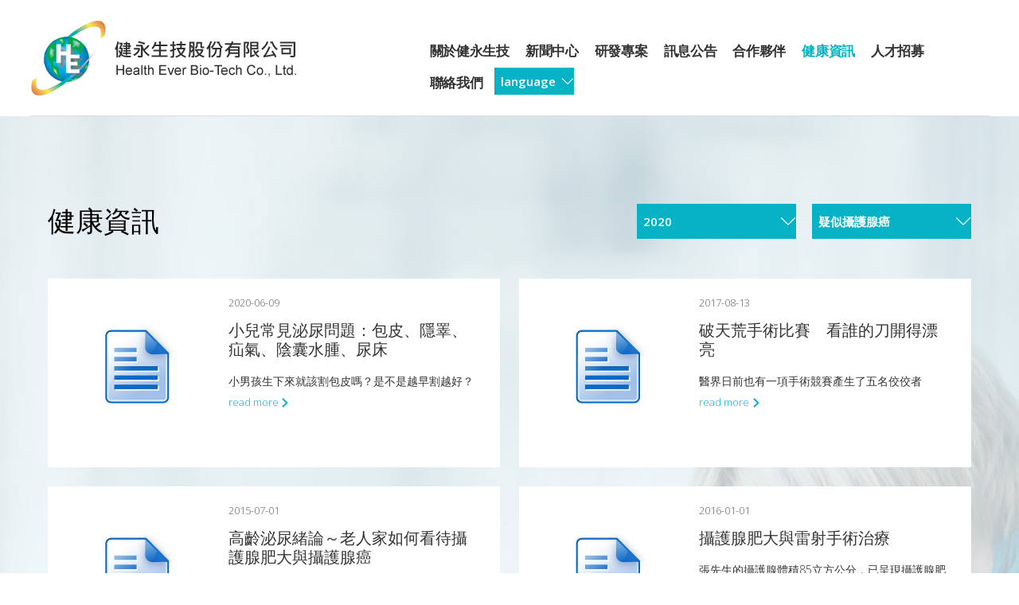

--- FILE ---
content_type: text/html; charset=utf-8
request_url: http://www.hebiotech.com/health.php?search1=&search2=&page=6
body_size: 27963
content:

<!DOCTYPE html>

<html lang="en">

<head>

 <meta charset="UTF-8">

<meta name="description" content="健永生技研發之植物新藥MCS-2用於前列腺肥大之適應症, MCS-8用於前列腺癌之預防" />

<meta name="keywords" content="PSA, 攝護腺癌, 前列腺癌, PSA指數, 攝護腺保養, 前列腺保養, 攝護腺檢查, 前列腺檢查, 攝護腺癌預防, 前列腺癌預防, 攝護腺指數, 前列腺指數, 攝護腺特異抗原, 攝護腺特異抗原上升, 前列腺特異抗原, 前列腺特異抗原上升, 攝護腺特異抗原異常, 前列腺特異抗原異常, 攝護腺腫瘤, 前列腺腫瘤, 攝護腺癌新藥, 前列腺癌新藥, 攝護腺癌植物新藥, 前列腺癌植物新藥"/>

<meta name="author" content="健永生技股份有限公司" />

<meta name="copyright" content="底特爾網頁設計公司" />

<meta name="robots" content="all" />

<title>健永生技股份有限公司</title>

<!--[if lt IE 9]><script src="http://www.gesyw.com/frontend/scripts/html5.js"></script><![endif]-->

<link rel="stylesheet" type="text/css" href="css/style.css?v=01"/>

<link href='https://fonts.googleapis.com/css?family=Open+Sans:300,600' rel='stylesheet' type='text/css'>

<script src="js/lib.js"></script>

<script src="js/style.js"></script>

</head>

<body ondragstart="return false" onselectstart="return false" oncontextmenu="return false">

<a href="https://www.dtell.com.tw/" style="display: none;" title="網頁設計">網頁設計</a>
   <script>
  (function(i,s,o,g,r,a,m){i['GoogleAnalyticsObject']=r;i[r]=i[r]||function(){
  (i[r].q=i[r].q||[]).push(arguments)},i[r].l=1*new Date();a=s.createElement(o),
  m=s.getElementsByTagName(o)[0];a.async=1;a.src=g;m.parentNode.insertBefore(a,m)
  })(window,document,'script','https://www.google-analytics.com/analytics.js','ga');
 
  ga('create', 'UA-103676852-1', 'auto');
  ga('send', 'pageview');
 
</script><header>

    <!--logo-->

    <a class="logo" href="index.php" alt="健永生技股份有限公司"></a>

	<!--end logo-->

	<!--menu-->

    <div id="mainmenu">

        <ul id="oe_menu" class="oe_menu text-left">

			<li ><a title="關於健永生技" href="about.php">關於健永生技</a></li>
            <li ><a title="新聞中心" href="news.php">新聞中心</a></li>
            <li ><a title="研發專案" href="projects.php">研發專案</a></li>
            <li ><a title="訊息公告" href="ir.php">訊息公告</a></li>            <li ><a title="合作夥伴" href="partner.php">合作夥伴</a></li>
            <li class="selected"><a title="健康資訊" href="health_overview.php">健康資訊</a></li>            <li ><a title="人才招募" href="career.php">人才招募</a></li>
            <li ><a title="聯絡我們" href="contact.php">聯絡我們</a></li>
            <li class="language styled year" title="language" data-langmenu="Language">

            <select id="selectYear" name="year" onchange="location.href = this.value;">

              <option value="language" selected="selected">language</option>

              <option value="lang/lang.php?lang=zh-tw">中文</option>

              <option value="lang/lang.php?lang=en">English</option>

            </select>

            </li>

			

        </ul>

    </div>

	<!--end menu-->

</header>




<!--main-content-->

<div id="main-content">

	

  <div class="page-health"> 

    <div class="width padded-tb"> 

      <div class="page-news-top"> 

        <h1>健康資訊</h1>

        <input type='hidden' name='categoryvalue1' value=''>

        <input type='hidden' name='categoryvalue2' value=''>
		
        <div class="styled year"> 

          <select id="selectYear" name="health">

            <option value='8'>疑似攝護腺癌</option><option value='27'>攝護腺肥大及其他泌尿問題</option><option value='59'>醫師專訪影片 YouTube </option>
          </select>

        </div>

        <div class="styled year"> 

          <select id="selectYear" name="health_year">

            <option value='53'>2020</option><option value='52'>2019</option><option value='51'>2018</option><option value='41'>2017</option><option value='7'>2016</option><option value='31'>2015</option><option value='32'>2014</option><option value='30'>2013</option><option value='33'>2012</option>
          </select>

        </div>
        <!--
<div class="healthbtn">
		 <a href="http://www.hebiotech.com/test.php" class="healthbtn">預防攝護腺癌-臨床試驗<br>更多訊息</a>  
		</div>
        -->
      </div>

      <div class="page-news-list"> 

        <ul>

                    <li> 
            <div class="page-news-list-left">
                        <a href="health_detail.php?id=363" target="_self">
			<img src='upload/1591694081.jpg'></a></div>
            <div class="page-news-list-right"> 
              <div class="page-news-list-right-date">2020-06-09</div>
              <div class="page-news-list-right-title"><a href="health_detail.php?id=363" target="_self">小兒常見泌尿問題：包皮、隱睪、疝氣、陰囊水腫、尿床</a></div>
              <div class="page-news-list-right-context"><a href="health_detail.php?id=363" target="_self">小男孩生下來就該割包皮嗎？是不是越早割越好？</a></div>
              <div class="page-news-list-right-more">
              <a href="health_detail.php?id=363" target="_self">read 
                more</a></div>
            </div>
          </li>
                    <li> 
            <div class="page-news-list-left">
                        <a href="http://www.taiwanhot.net/?p=488006" target="_blank">
			<img src='upload/1587114376.jpg'></a></div>
            <div class="page-news-list-right"> 
              <div class="page-news-list-right-date">2017-08-13</div>
              <div class="page-news-list-right-title"><a href="http://www.taiwanhot.net/?p=488006" target="_blank">破天荒手術比賽　看誰的刀開得漂亮</a></div>
              <div class="page-news-list-right-context"><a href="http://www.taiwanhot.net/?p=488006" target="_blank">醫界日前也有一項手術競賽產生了五名佼佼者</a></div>
              <div class="page-news-list-right-more">
              <a href="http://www.taiwanhot.net/?p=488006" target="_blank">read 
                more</a></div>
            </div>
          </li>
                    <li> 
            <div class="page-news-list-left">
                        <a href="health_detail.php?id=200" target="_self">
			<img src='upload/1486822163.jpg'></a></div>
            <div class="page-news-list-right"> 
              <div class="page-news-list-right-date">2015-07-01</div>
              <div class="page-news-list-right-title"><a href="health_detail.php?id=200" target="_self">高齡泌尿緒論～老人家如何看待攝護腺肥大與攝護腺癌</a></div>
              <div class="page-news-list-right-context"><a href="health_detail.php?id=200" target="_self">在大家的觀念中有新生兒科、小兒科、婦產科；或許以後高齡科會是熱門科別。在泌尿科方面</a></div>
              <div class="page-news-list-right-more">
              <a href="health_detail.php?id=200" target="_self">read 
                more</a></div>
            </div>
          </li>
                    <li> 
            <div class="page-news-list-left">
                        <a href="https://www.endoscopy-hernia.com/%e5%85%b6%e4%bb%96%e5%b8%b8%e8%a6%8b%e6%b3%8c%e5%b0%bf%e7%a7%91%e5%85%a7%e8%a6%96%e9%8f%a1%e6%89%8b%e8%a1%93/%e9%9b%b7%e5%b0%84%e8%89%af%e6%80%a7%e6%94%9d%e8%ad%b7%e8%" target="_blank">
			<img src='upload/1587114534.jpg'></a></div>
            <div class="page-news-list-right"> 
              <div class="page-news-list-right-date">2016-01-01</div>
              <div class="page-news-list-right-title"><a href="https://www.endoscopy-hernia.com/%e5%85%b6%e4%bb%96%e5%b8%b8%e8%a6%8b%e6%b3%8c%e5%b0%bf%e7%a7%91%e5%85%a7%e8%a6%96%e9%8f%a1%e6%89%8b%e8%a1%93/%e9%9b%b7%e5%b0%84%e8%89%af%e6%80%a7%e6%94%9d%e8%ad%b7%e8%" target="_blank">攝護腺肥大與雷射手術治療</a></div>
              <div class="page-news-list-right-context"><a href="https://www.endoscopy-hernia.com/%e5%85%b6%e4%bb%96%e5%b8%b8%e8%a6%8b%e6%b3%8c%e5%b0%bf%e7%a7%91%e5%85%a7%e8%a6%96%e9%8f%a1%e6%89%8b%e8%a1%93/%e9%9b%b7%e5%b0%84%e8%89%af%e6%80%a7%e6%94%9d%e8%ad%b7%e8%" target="_blank">張先生的攝護腺體積85立方公分，已呈現攝護腺肥大的現象</a></div>
              <div class="page-news-list-right-more">
              <a href="https://www.endoscopy-hernia.com/%e5%85%b6%e4%bb%96%e5%b8%b8%e8%a6%8b%e6%b3%8c%e5%b0%bf%e7%a7%91%e5%85%a7%e8%a6%96%e9%8f%a1%e6%89%8b%e8%a1%93/%e9%9b%b7%e5%b0%84%e8%89%af%e6%80%a7%e6%94%9d%e8%ad%b7%e8%" target="_blank">read 
                more</a></div>
            </div>
          </li>
                    <li> 
            <div class="page-news-list-left">
                        <a href="health_detail.php?id=364" target="_self">
			<img src='upload/1591694351.jpg'></a></div>
            <div class="page-news-list-right"> 
              <div class="page-news-list-right-date">2020-06-09</div>
              <div class="page-news-list-right-title"><a href="health_detail.php?id=364" target="_self">晚期前列腺癌的藥物治療</a></div>
              <div class="page-news-list-right-context"><a href="health_detail.php?id=364" target="_self">晚期前列腺癌的藥物治療 —大幅改善存活的新一代荷爾蒙藥物 —大幅改善存活的新一代荷爾蒙藥物</a></div>
              <div class="page-news-list-right-more">
              <a href="health_detail.php?id=364" target="_self">read 
                more</a></div>
            </div>
          </li>
                    <li> 
            <div class="page-news-list-left">
                        <a href="https://news.ltn.com.tw/news/life/breakingnews/1441918" target="_blank">
			<img src='upload/1589267617.jpg'></a></div>
            <div class="page-news-list-right"> 
              <div class="page-news-list-right-date">2015-09-11</div>
              <div class="page-news-list-right-title"><a href="https://news.ltn.com.tw/news/life/breakingnews/1441918" target="_blank">血尿竟罹腎臟癌 冷凍微針凍死癌細胞免開刀</a></div>
              <div class="page-news-list-right-context"><a href="https://news.ltn.com.tw/news/life/breakingnews/1441918" target="_blank">75歲的沈阿嬤去年10月出現血尿，發現罹患腎臟癌</a></div>
              <div class="page-news-list-right-more">
              <a href="https://news.ltn.com.tw/news/life/breakingnews/1441918" target="_blank">read 
                more</a></div>
            </div>
          </li>
                    <li> 
            <div class="page-news-list-left">
                        <a href="https://health.udn.com/health/story/5975/3380674" target="_blank">
			<img src='upload/1589267696.jpg'></a></div>
            <div class="page-news-list-right"> 
              <div class="page-news-list-right-date">2018-09-21</div>
              <div class="page-news-list-right-title"><a href="https://health.udn.com/health/story/5975/3380674" target="_blank">80歲老翁發燒尿不出來 驚見近百顆骰子結石</a></div>
              <div class="page-news-list-right-context"><a href="https://health.udn.com/health/story/5975/3380674" target="_blank">台中市80歲李姓老翁因攝護腺肥大，常一個晚上起床如廁4、5次</a></div>
              <div class="page-news-list-right-more">
              <a href="https://health.udn.com/health/story/5975/3380674" target="_blank">read 
                more</a></div>
            </div>
          </li>
                    <li> 
            <div class="page-news-list-left">
                        <a href="http://www.daai.tv/news/taiwan/421316" target="_blank">
			<img src='upload/1591694038.jpg'></a></div>
            <div class="page-news-list-right"> 
              <div class="page-news-list-right-date">2020-06-09</div>
              <div class="page-news-list-right-title"><a href="http://www.daai.tv/news/taiwan/421316" target="_blank">多產婦女器官脫垂 腹腔鏡手術復位</a></div>
              <div class="page-news-list-right-context"><a href="http://www.daai.tv/news/taiwan/421316" target="_blank">婦女骨盆器官脫垂，是一種常見疾病。這是因骨盆底肌肉鬆弛</a></div>
              <div class="page-news-list-right-more">
              <a href="http://www.daai.tv/news/taiwan/421316" target="_blank">read 
                more</a></div>
            </div>
          </li>
                    <li> 
            <div class="page-news-list-left">
                        <a href="http://www.cth.org.tw/?aid=408&pid=0&page_name=detail&iid=788" target="_blank">
			<img src='upload/1583369063.jpg'></a></div>
            <div class="page-news-list-right"> 
              <div class="page-news-list-right-date">2013-11-18</div>
              <div class="page-news-list-right-title"><a href="http://www.cth.org.tw/?aid=408&pid=0&page_name=detail&iid=788" target="_blank">小便滴滴答答 熟男夜裡的煩惱</a></div>
              <div class="page-news-list-right-context"><a href="http://www.cth.org.tw/?aid=408&pid=0&page_name=detail&iid=788" target="_blank">不少中老年男性常出現急尿、解尿困難等下泌尿道問題，年紀愈大，排尿困擾的人愈多</a></div>
              <div class="page-news-list-right-more">
              <a href="http://www.cth.org.tw/?aid=408&pid=0&page_name=detail&iid=788" target="_blank">read 
                more</a></div>
            </div>
          </li>
                    <li> 
            <div class="page-news-list-left">
                        <a href="health_detail.php?id=327" target="_self">
			<img src='upload/1587113409.jpg'></a></div>
            <div class="page-news-list-right"> 
              <div class="page-news-list-right-date">2014-04-02</div>
              <div class="page-news-list-right-title"><a href="health_detail.php?id=327" target="_self">常見婦女尿失禁的種類有哪些？</a></div>
              <div class="page-news-list-right-context"><a href="health_detail.php?id=327" target="_self">國內婦女尿失禁常見的類型包括：急迫性尿失禁：強烈的尿意突然發生</a></div>
              <div class="page-news-list-right-more">
              <a href="health_detail.php?id=327" target="_self">read 
                more</a></div>
            </div>
          </li>
          
          <!--

          <li> 

            <div class="page-news-list-left"><a href="health_detail.php"><img src="images/health-01.jpg"></a></div>

            <div class="page-news-list-right"> 

              <div class="page-news-list-right-date">2016.04.26</div>

              <div class="page-news-list-right-title"><a href="health_detail.php">MCS-8二期臨床試驗正式啟動收案</a></div>

              <div class="page-news-list-right-context">前列腺癌預防植物新藥MCS-8台灣第二期臨床試驗正式啟動收案。由於前列腺癌的確實致病原因迄今不明，男性的致病危險因子包括了年齡、遺傳...</div>

              <div class="page-news-list-right-more"><a href="health_detail.php">read 

                more</a></div>

            </div>

          </li>

          <li> 

            <div class="page-news-list-left"><a href="health_detail.php"><img src="images/health-01.jpg"></a></div>

            <div class="page-news-list-right"> 

              <div class="page-news-list-right-date">2016.04.26</div>

              <div class="page-news-list-right-title"><a href="health_detail.php">MCS-8二期臨床試驗正式啟動收案</a></div>

              <div class="page-news-list-right-context">前列腺癌預防植物新藥MCS-8台灣第二期臨床試驗正式啟動收案。由於前列腺癌的確實致病原因迄今不明，男性的致病危險因子包括了年齡、遺傳...</div>

              <div class="page-news-list-right-more"><a href="health_detail.php">read 

                more</a></div>

            </div>

          </li>

          <li> 

            <div class="page-news-list-left"><a href="health_detail.php"><img src="images/health-01.jpg"></a></div>

            <div class="page-news-list-right"> 

              <div class="page-news-list-right-date">2016.04.26</div>

              <div class="page-news-list-right-title"><a href="health_detail.php">MCS-8二期臨床試驗正式啟動收案</a></div>

              <div class="page-news-list-right-context">前列腺癌預防植物新藥MCS-8台灣第二期臨床試驗正式啟動收案。由於前列腺癌的確實致病原因迄今不明，男性的致病危險因子包括了年齡、遺傳...</div>

              <div class="page-news-list-right-more"><a href="health_detail.php">read 

                more</a></div>

            </div>

          </li>

          <li> 

            <div class="page-news-list-left"><a href="health_detail.php"><img src="images/health-01.jpg"></a></div>

            <div class="page-news-list-right"> 

              <div class="page-news-list-right-date">2016.04.26</div>

              <div class="page-news-list-right-title"><a href="health_detail.php">MCS-8二期臨床試驗正式啟動收案</a></div>

              <div class="page-news-list-right-context">前列腺癌預防植物新藥MCS-8台灣第二期臨床試驗正式啟動收案。由於前列腺癌的確實致病原因迄今不明，男性的致病危險因子包括了年齡、遺傳...</div>

              <div class="page-news-list-right-more"><a href="health_detail.php">read 

                more</a></div>

            </div>

          </li>

          <li> 

            <div class="page-news-list-left"><a href="health_detail.php"><img src="images/health-01.jpg"></a></div>

            <div class="page-news-list-right"> 

              <div class="page-news-list-right-date">2016.04.26</div>

              <div class="page-news-list-right-title"><a href="health_detail.php">MCS-8二期臨床試驗正式啟動收案</a></div>

              <div class="page-news-list-right-context">前列腺癌預防植物新藥MCS-8台灣第二期臨床試驗正式啟動收案。由於前列腺癌的確實致病原因迄今不明，男性的致病危險因子包括了年齡、遺傳...</div>

              <div class="page-news-list-right-more"><a href="health_detail.php">read 

                more</a></div>

            </div>

          </li>

          <li> 

            <div class="page-news-list-left"><a href="health_detail.php"><img src="images/health-01.jpg"></a></div>

            <div class="page-news-list-right"> 

              <div class="page-news-list-right-date">2016.04.26</div>

              <div class="page-news-list-right-title"><a href="health_detail.php">MCS-8二期臨床試驗正式啟動收案</a></div>

              <div class="page-news-list-right-context">前列腺癌預防植物新藥MCS-8台灣第二期臨床試驗正式啟動收案。由於前列腺癌的確實致病原因迄今不明，男性的致病危險因子包括了年齡、遺傳...</div>

              <div class="page-news-list-right-more"><a href="health_detail.php">read 

                more</a></div>

            </div>

          </li>

          <li> 

            <div class="page-news-list-left"><a href="health_detail.php"><img src="images/health-01.jpg"></a></div>

            <div class="page-news-list-right"> 

              <div class="page-news-list-right-date">2016.04.26</div>

              <div class="page-news-list-right-title"><a href="health_detail.php">MCS-8二期臨床試驗正式啟動收案</a></div>

              <div class="page-news-list-right-context">前列腺癌預防植物新藥MCS-8台灣第二期臨床試驗正式啟動收案。由於前列腺癌的確實致病原因迄今不明，男性的致病危險因子包括了年齡、遺傳...</div>

              <div class="page-news-list-right-more"><a href="health_detail.php">read 

                more</a></div>

            </div>

          </li>

          <li> 

            <div class="page-news-list-left"><a href="health_detail.php"><img src="images/health-01.jpg"></a></div>

            <div class="page-news-list-right"> 

              <div class="page-news-list-right-date">2016.04.26</div>

              <div class="page-news-list-right-title"><a href="health_detail.php">MCS-8二期臨床試驗正式啟動收案</a></div>

              <div class="page-news-list-right-context">前列腺癌預防植物新藥MCS-8台灣第二期臨床試驗正式啟動收案。由於前列腺癌的確實致病原因迄今不明，男性的致病危險因子包括了年齡、遺傳...</div>

              <div class="page-news-list-right-more"><a href="health_detail.php">read 

                more</a></div>

            </div>

          </li>

          <li> 

            <div class="page-news-list-left"><a href="health_detail.php"><img src="images/health-01.jpg"></a></div>

            <div class="page-news-list-right"> 

              <div class="page-news-list-right-date">2016.04.26</div>

              <div class="page-news-list-right-title"><a href="health_detail.php">MCS-8二期臨床試驗正式啟動收案</a></div>

              <div class="page-news-list-right-context">前列腺癌預防植物新藥MCS-8台灣第二期臨床試驗正式啟動收案。由於前列腺癌的確實致病原因迄今不明，男性的致病危險因子包括了年齡、遺傳...</div>

              <div class="page-news-list-right-more"><a href="health_detail.php">read 

                more</a></div>

            </div>

          </li>

          <li> 

            <div class="page-news-list-left"><a href="health_detail.php"><img src="images/health-01.jpg"></a></div>

            <div class="page-news-list-right"> 

              <div class="page-news-list-right-date">2016.04.26</div>

              <div class="page-news-list-right-title"><a href="health_detail.php">MCS-8二期臨床試驗正式啟動收案</a></div>

              <div class="page-news-list-right-context">前列腺癌預防植物新藥MCS-8台灣第二期臨床試驗正式啟動收案。由於前列腺癌的確實致病原因迄今不明，男性的致病危險因子包括了年齡、遺傳...</div>

              <div class="page-news-list-right-more"><a href="health_detail.php">read 

                more</a></div>

            </div>

          </li>

          -->

        </ul>

      </div>

      <div class="pagination">

      <a href='health.php?search1=&search2=&page=5'> 上一頁 </a><ul><li><a href='health.php?search1=&search2=&page=1'>1</a></li><li><a href='health.php?search1=&search2=&page=2'>2</a></li><li><a href='health.php?search1=&search2=&page=3'>3</a></li><li><a href='health.php?search1=&search2=&page=4'>4</a></li><li><a href='health.php?search1=&search2=&page=5'>5</a></li><li class='current'><a>6</a></li><li><a href='health.php?search1=&search2=&page=7'>7</a></li><li><a href='health.php?search1=&search2=&page=8'>8</a></li><li><a href='health.php?search1=&search2=&page=9'>9</a></li><li><a href='health.php?search1=&search2=&page=10'>10</a></li></ul><a href='health.php?search1=&search2=&page=7'> 下一頁 </a>
      <!--

      <a href="health.php">上一页</a> 

        <ul>

          <li><a href="health.php">1</a></li>

          <li class="current"><a href="health.php">2</a></li>

          <li><a href="health.php">3</a></li>

          <li class="dots"><a>...</a></li>

          <li><a href="health.php">22</a></li>

        </ul>

      <a href="health.php">下一页</a>

      -->

      </div>

    </div>

  </div>

</div>

<!--end main-content-->



<div class="clearfix"></div>
<div class="footer"><p>Copyright © 2025 Health Ever Bio-Tech Co., Ltd. All Rights Reserved. Designed by <a href="http://www.dtell.com.tw/" title="網頁設計" target="_blank">Dtell Inc.</a><br>221新北市汐止區新台五路一段95號23樓之3     電話</a>: +886-2-2732-5205 傳真: +886-2-2732-5206 Email: <a href="mailto:services@hebiotech.com">services@hebiotech.com</a></p></div>
<footer>
    <div class="sitemap col-sm-7 col-xs-12 pull-left">
        <dl>
            <dt>關於健永生技</dt>
            <dd>
				<a href="about.php" title="公司簡介">公司簡介</a>
				<a href="about_1.php" title="歷史沿革">歷史沿革</a>
				<a href="about_2.php" title="企業社會責任">企業社會責任</a>
				<a href="about_3.php" title="經營團隊">經營團隊</a>
				<a href="about_4.php" title="董事成員">董事成員</a>
			</dd>
        </dl>
		<dl>
            <dt>新聞中心</dt>
			<dd>
            	<a href='news.php' title='最新消息'>最新消息</a><a href='news.php' title='媒體報導'>媒體報導</a>			</dd>
        </dl>
		<dl>
            <dt>研發專案</dt>
            <dd>
            	<a href='projects_detail.php?id=7' title='MCS-2'>MCS-2</a><a href='projects_detail.php?id=132' title='PCP'>PCP</a><a href='projects_detail.php?id=397' title='IC'>IC</a>			</dd>
        </dl>
		<dl>
            <dt>訊息公告</dt>
            <dd>
				<a href="ir_1.php" title="財務資訊">財務資訊</a>
				<a href="ir_2.php" title="健永原始股東區">健永原始股東區</a>
				<a href="ir_3.php" title="公司治理">公司治理</a>
				<a href="ir_4.php" title="重大訊息公告">重大訊息公告</a>
				<a href="ir_5.php" title="利害關係人">利害關係人</a>
			</dd>
        </dl>
		<dl>
            <dt><a href="partner.php" title="合作夥伴">合作夥伴</a></dt>
        </dl>
		<dl>
            <dt><a href="partner.php" title="健康資訊">健康資訊</a></dt>
			<dd>
				<a href='news.php' title='疑似攝護腺癌'>疑似攝護腺癌</a><a href='news.php' title='攝護腺肥大及其他泌尿問題'>攝護腺肥大及其他泌尿問題</a><a href='news.php' title='醫師專訪影片 YouTube '>醫師專訪影片 YouTube </a>			</dd>
        </dl>
		<dl>
            <dt><a href="career.php" title="人才招募">人才招募</a></dt>
        </dl>
		<dl>
            <dt><a href="contact.php" title="聯絡我們">聯絡我們</a></dt>
        </dl>
        <div class="cleaner"></div>
    </div>
    <!--end right-->
    <div class="clearfix"></div>
</footer>

<a id="top" style="display: block;"></a>
<script>
    $(function() {
        $('header').addClass('index');
        // index slick
        $('.index-logo').slick({
            centerMode: false,
            arrows: true,
            dots: false,
            autoplay: true,
            centerPadding: '0',
            slidesToShow: 5,
            responsive: [{
                breakpoint: 800,
                settings: {
                    arrows: false,
                    centerMode: false,
                    centerPadding: '0',
                    slidesToShow: 3
                }
            }]
        });
    });
</script>
<script>
$("body").removeAttr( "ondragstart" ).removeAttr( "onselectstart" ).removeAttr( "oncontextmenu" );
</script>



<script>

var $category1 = $('input[name=categoryvalue1]').val();

$("select[name=health]").children().each(function(){

  if ($(this).val()==$category1) $(this).prop('selected', true);

});



var $category2 = $('input[name=categoryvalue2]').val();

$("select[name=health_year]").children().each(function(){

  if ($(this).val()==$category2) $(this).prop('selected', true);

});



var $search1 = $("select[name=health]").val(),

	$search2 = $("select[name=health_year]").val();

	

$("select[name=health]").change(function(){

	$search1 = $(this).val();

	location.href = "health.php?search1="+$search1+"&search2="+$search2;

})



$("select[name=health_year]").change(function(){

	$search2 = $(this).val();

	location.href = "health.php?search1="+$search1+"&search2="+$search2;

})

</script>



</body></html>

--- FILE ---
content_type: text/css
request_url: http://www.hebiotech.com/css/style.css?v=01
body_size: 175853
content:
@charset "UTF-8";
/*! normalize.css v3.0.2 | MIT License | git.io/normalize */
*,
body {
  margin: 0;
  padding: 0;
}

html {
  font-family: sans-serif;
  /* 1 */
  -ms-text-size-adjust: 100%;
  /* 2 */
  -webkit-text-size-adjust: 100%;
  /* 2 */
}

/* HTML5 display definitions*/
article,
aside,
details,
figcaption,
figure,
footer,
header,
hgroup,
main,
menu,
nav,
section,
summary {
  display: block;
}

audio,
canvas,
progress,
video {
  display: inline-block;
  /* 1 */
  vertical-align: baseline;
  /* 2 */
}

audio:not([controls]) {
  display: none;
  height: 0;
}

[hidden],
template {
  display: none;
}

/* Links 
  ========================================================================== */
a {
  background-color: transparent;
}

a:active,
a:hover {
  outline: 0;
}

b,
strong {
  font-weight: bold;
}

ul, li {
  list-style-type: none;
}

h1, h2, h3, h4 {
  font-size: 15px;
  font-weight: normal;
}

/* Address styling not present in IE 8/9.*/
mark {
  background: #ff0;
  color: #000;
}

/*Address inconsistent and variable font size in all browsers.*/
small {
  font-size: 80%;
}

/*Prevent `sub` and `sup` affecting `line-height` in all browsers.*/
sub,
sup {
  font-size: 75%;
  line-height: 0;
  position: relative;
  vertical-align: baseline;
}

sup {
  top: -0.5em;
}

sub {
  bottom: -0.25em;
}

/* Embedded content
   ========================================================================== */
img {
  border: 0;
  width: 100%;
}

svg:not(:root) {
  overflow: hidden;
}


/* Forms
   ========================================================================== */
button,
input,
optgroup,
select,
textarea {
  color: inherit;
  /* 1 */
  font: inherit;
  /* 2 */
  margin: 0;
  /* 3 */
  margin: 0;
  padding: 0;
  border: 0;
  outline: none;
  -moz-box-sizing: border-box;
  /* Firefox */
  -webkit-box-sizing: border-box;
  /* Safari */
  box-sizing: border-box;
  cursor: pointer;
}

/**
 * Address `overflow` set to `hidden` in IE 8/9/10/11.
 */
button {
  overflow: visible;
}

button,
select {
  text-transform: none;
}

button,
html input[type="button"],
input[type="reset"],
input[type="submit"] {
  -webkit-appearance: button;
  /* 2 */
  cursor: pointer;
  /* 3 */
}

button[disabled],
html input[disabled] {
  cursor: default;
}

button::-moz-focus-inner,
input::-moz-focus-inner {
  border: 0;
  padding: 0;
}

input {
  line-height: normal;
}

input[type="checkbox"],
input[type="radio"] {
  box-sizing: border-box;
  /* 1 */
  padding: 0;
  /* 2 */
}

input[type="number"]::-webkit-inner-spin-button,
input[type="number"]::-webkit-outer-spin-button {
  height: auto;
}

input[type="search"] {
  -webkit-appearance: textfield;
  /* 1 */
  -moz-box-sizing: content-box;
  -webkit-box-sizing: content-box;
  /* 2 */
  box-sizing: content-box;
}

input[type="search"]::-webkit-search-cancel-button,
input[type="search"]::-webkit-search-decoration {
  -webkit-appearance: none;
}

fieldset {
  border: 1px solid #c0c0c0;
  margin: 0 2px;
  padding: 0.35em 0.625em 0.75em;
}

legend {
  border: 0;
  /* 1 */
  padding: 0;
  /* 2 */
}

textarea {
  overflow: auto;
}

optgroup {
  font-weight: bold;
}

/* Tables
   ========================================================================== */
table {
  border-collapse: collapse;
  border-spacing: 0;
}

td,
th {
  padding: 0;
}

/*!
 * Bootstrap v3.3.6 (http://getbootstrap.com)
 * Copyright 2011-2015 Twitter, Inc.
 * Licensed under MIT (https://github.com/twbs/bootstrap/blob/master/LICENSE)
 */
/*! normalize.css v3.0.3 | MIT License | github.com/necolas/normalize.css */
/*html {
  font-family: sans-serif;
  -webkit-text-size-adjust: 100%;
      -ms-text-size-adjust: 100%;
}
body {
  margin: 0;
}
article,
aside,
details,
figcaption,
figure,
footer,
header,
hgroup,
main,
menu,
nav,
section,
summary {
  display: block;
}
audio,
canvas,
progress,
video {
  display: inline-block;
  vertical-align: baseline;
}
audio:not([controls]) {
  display: none;
  height: 0;
}
[hidden],
template {
  display: none;
}
a {
  background-color: transparent;
}
a:active,
a:hover {
  outline: 0;
}
abbr[title] {
  border-bottom: 1px dotted;
}
b,
strong {
  font-weight: bold;
}
dfn {
  font-style: italic;
}
h1 {
  margin: .67em 0;
  font-size: 2em;
}
mark {
  color: #000;
  background: #ff0;
}
small {
  font-size: 80%;
}
sub,
sup {
  position: relative;
  font-size: 75%;
  line-height: 0;
  vertical-align: baseline;
}
sup {
  top: -.5em;
}
sub {
  bottom: -.25em;
}
img {
  border: 0;
}
svg:not(:root) {
  overflow: hidden;
}
figure {
  margin: 1em 40px;
}
hr {
  height: 0;
  -webkit-box-sizing: content-box;
     -moz-box-sizing: content-box;
          box-sizing: content-box;
}
pre {
  overflow: auto;
}
code,
kbd,
pre,
samp {
  font-family: monospace, monospace;
  font-size: 1em;
}
button,
input,
optgroup,
select,
textarea {
  margin: 0;
  font: inherit;
  color: inherit;
}
button {
  overflow: visible;
}
button,
select {
  text-transform: none;
}
button,
html input[type="button"],
input[type="reset"],
input[type="submit"] {
  -webkit-appearance: button;
  cursor: pointer;
}
button[disabled],
html input[disabled] {
  cursor: default;
}
button::-moz-focus-inner,
input::-moz-focus-inner {
  padding: 0;
  border: 0;
}
input {
  line-height: normal;
}
input[type="checkbox"],
input[type="radio"] {
  -webkit-box-sizing: border-box;
     -moz-box-sizing: border-box;
          box-sizing: border-box;
  padding: 0;
}
input[type="number"]::-webkit-inner-spin-button,
input[type="number"]::-webkit-outer-spin-button {
  height: auto;
}
input[type="search"] {
  -webkit-box-sizing: content-box;
     -moz-box-sizing: content-box;
          box-sizing: content-box;
  -webkit-appearance: textfield;
}
input[type="search"]::-webkit-search-cancel-button,
input[type="search"]::-webkit-search-decoration {
  -webkit-appearance: none;
}
fieldset {
  padding: .35em .625em .75em;
  margin: 0 2px;
  border: 1px solid #c0c0c0;
}
legend {
  padding: 0;
  border: 0;
}
textarea {
  overflow: auto;
}
optgroup {
  font-weight: bold;
}
table {
  border-spacing: 0;
  border-collapse: collapse;
}
td,
th {
  padding: 0;
}*/
/*! Source: https://github.com/h5bp/html5-boilerplate/blob/master/src/css/main.css */
@media print {
  *,
  *:before,
  *:after {
    color: #000 !important;
    text-shadow: none !important;
    background: transparent !important;
    -webkit-box-shadow: none !important;
    box-shadow: none !important;
  }

  a,
  a:visited {
    text-decoration: underline;
  }

  a[href]:after {
    content: " (" attr(href) ")";
  }

  abbr[title]:after {
    content: " (" attr(title) ")";
  }

  a[href^="#"]:after,
  a[href^="javascript:"]:after {
    content: "";
  }

  pre,
  blockquote {
    border: 1px solid #999;
    page-break-inside: avoid;
  }

  thead {
    display: table-header-group;
  }

  tr,
  img {
    page-break-inside: avoid;
  }

  img {
    max-width: 100% !important;
  }

  p,
  h2,
  h3 {
    orphans: 3;
    widows: 3;
  }

  h2,
  h3 {
    page-break-after: avoid;
  }

  .navbar {
    display: none;
  }

  .btn > .caret,
  .dropup > .btn > .caret {
    border-top-color: #000 !important;
  }

  .label {
    border: 1px solid #000;
  }

  .table {
    border-collapse: collapse !important;
  }

  .table td,
  .table th {
    background-color: #fff !important;
  }

  .table-bordered th,
  .table-bordered td {
    border: 1px solid #ddd !important;
  }
}
.glyphicon {
  position: relative;
  top: 1px;
  display: inline-block;
  font-family: 'Glyphicons Halflings';
  font-style: normal;
  font-weight: normal;
  line-height: 1;
  -webkit-font-smoothing: antialiased;
  -moz-osx-font-smoothing: grayscale;
}

.glyphicon-asterisk:before {
  content: "\002a";
}

.glyphicon-plus:before {
  content: "\002b";
}

.glyphicon-euro:before,
.glyphicon-eur:before {
  content: "\20ac";
}

.glyphicon-minus:before {
  content: "\2212";
}

.glyphicon-cloud:before {
  content: "\2601";
}

.glyphicon-envelope:before {
  content: "\2709";
}

.glyphicon-pencil:before {
  content: "\270f";
}

.glyphicon-glass:before {
  content: "\e001";
}

.glyphicon-music:before {
  content: "\e002";
}

.glyphicon-search:before {
  content: "\e003";
}

.glyphicon-heart:before {
  content: "\e005";
}

.glyphicon-star:before {
  content: "\e006";
}

.glyphicon-star-empty:before {
  content: "\e007";
}

.glyphicon-user:before {
  content: "\e008";
}

.glyphicon-film:before {
  content: "\e009";
}

.glyphicon-th-large:before {
  content: "\e010";
}

.glyphicon-th:before {
  content: "\e011";
}

.glyphicon-th-list:before {
  content: "\e012";
}

.glyphicon-ok:before {
  content: "\e013";
}

.glyphicon-remove:before {
  content: "\e014";
}

.glyphicon-zoom-in:before {
  content: "\e015";
}

.glyphicon-zoom-out:before {
  content: "\e016";
}

.glyphicon-off:before {
  content: "\e017";
}

.glyphicon-signal:before {
  content: "\e018";
}

.glyphicon-cog:before {
  content: "\e019";
}

.glyphicon-trash:before {
  content: "\e020";
}

.glyphicon-home:before {
  content: "\e021";
}

.glyphicon-file:before {
  content: "\e022";
}

.glyphicon-time:before {
  content: "\e023";
}

.glyphicon-road:before {
  content: "\e024";
}

.glyphicon-download-alt:before {
  content: "\e025";
}

.glyphicon-download:before {
  content: "\e026";
}

.glyphicon-upload:before {
  content: "\e027";
}

.glyphicon-inbox:before {
  content: "\e028";
}

.glyphicon-play-circle:before {
  content: "\e029";
}

.glyphicon-repeat:before {
  content: "\e030";
}

.glyphicon-refresh:before {
  content: "\e031";
}

.glyphicon-list-alt:before {
  content: "\e032";
}

.glyphicon-lock:before {
  content: "\e033";
}

.glyphicon-flag:before {
  content: "\e034";
}

.glyphicon-headphones:before {
  content: "\e035";
}

.glyphicon-volume-off:before {
  content: "\e036";
}

.glyphicon-volume-down:before {
  content: "\e037";
}

.glyphicon-volume-up:before {
  content: "\e038";
}

.glyphicon-qrcode:before {
  content: "\e039";
}

.glyphicon-barcode:before {
  content: "\e040";
}

.glyphicon-tag:before {
  content: "\e041";
}

.glyphicon-tags:before {
  content: "\e042";
}

.glyphicon-book:before {
  content: "\e043";
}

.glyphicon-bookmark:before {
  content: "\e044";
}

.glyphicon-print:before {
  content: "\e045";
}

.glyphicon-camera:before {
  content: "\e046";
}

.glyphicon-font:before {
  content: "\e047";
}

.glyphicon-bold:before {
  content: "\e048";
}

.glyphicon-italic:before {
  content: "\e049";
}

.glyphicon-text-height:before {
  content: "\e050";
}

.glyphicon-text-width:before {
  content: "\e051";
}

.glyphicon-align-left:before {
  content: "\e052";
}

.glyphicon-align-center:before {
  content: "\e053";
}

.glyphicon-align-right:before {
  content: "\e054";
}

.glyphicon-align-justify:before {
  content: "\e055";
}

.glyphicon-list:before {
  content: "\e056";
}

.glyphicon-indent-left:before {
  content: "\e057";
}

.glyphicon-indent-right:before {
  content: "\e058";
}

.glyphicon-facetime-video:before {
  content: "\e059";
}

.glyphicon-picture:before {
  content: "\e060";
}

.glyphicon-map-marker:before {
  content: "\e062";
}

.glyphicon-adjust:before {
  content: "\e063";
}

.glyphicon-tint:before {
  content: "\e064";
}

.glyphicon-edit:before {
  content: "\e065";
}

.glyphicon-share:before {
  content: "\e066";
}

.glyphicon-check:before {
  content: "\e067";
}

.glyphicon-move:before {
  content: "\e068";
}

.glyphicon-step-backward:before {
  content: "\e069";
}

.glyphicon-fast-backward:before {
  content: "\e070";
}

.glyphicon-backward:before {
  content: "\e071";
}

.glyphicon-play:before {
  content: "\e072";
}

.glyphicon-pause:before {
  content: "\e073";
}

.glyphicon-stop:before {
  content: "\e074";
}

.glyphicon-forward:before {
  content: "\e075";
}

.glyphicon-fast-forward:before {
  content: "\e076";
}

.glyphicon-step-forward:before {
  content: "\e077";
}

.glyphicon-eject:before {
  content: "\e078";
}

.glyphicon-chevron-left:before {
  content: "\e079";
}

.glyphicon-chevron-right:before {
  content: "\e080";
}

.glyphicon-plus-sign:before {
  content: "\e081";
}

.glyphicon-minus-sign:before {
  content: "\e082";
}

.glyphicon-remove-sign:before {
  content: "\e083";
}

.glyphicon-ok-sign:before {
  content: "\e084";
}

.glyphicon-question-sign:before {
  content: "\e085";
}

.glyphicon-info-sign:before {
  content: "\e086";
}

.glyphicon-screenshot:before {
  content: "\e087";
}

.glyphicon-remove-circle:before {
  content: "\e088";
}

.glyphicon-ok-circle:before {
  content: "\e089";
}

.glyphicon-ban-circle:before {
  content: "\e090";
}

.glyphicon-arrow-left:before {
  content: "\e091";
}

.glyphicon-arrow-right:before {
  content: "\e092";
}

.glyphicon-arrow-up:before {
  content: "\e093";
}

.glyphicon-arrow-down:before {
  content: "\e094";
}

.glyphicon-share-alt:before {
  content: "\e095";
}

.glyphicon-resize-full:before {
  content: "\e096";
}

.glyphicon-resize-small:before {
  content: "\e097";
}

.glyphicon-exclamation-sign:before {
  content: "\e101";
}

.glyphicon-gift:before {
  content: "\e102";
}

.glyphicon-leaf:before {
  content: "\e103";
}

.glyphicon-fire:before {
  content: "\e104";
}

.glyphicon-eye-open:before {
  content: "\e105";
}

.glyphicon-eye-close:before {
  content: "\e106";
}

.glyphicon-warning-sign:before {
  content: "\e107";
}

.glyphicon-plane:before {
  content: "\e108";
}

.glyphicon-calendar:before {
  content: "\e109";
}

.glyphicon-random:before {
  content: "\e110";
}

.glyphicon-comment:before {
  content: "\e111";
}

.glyphicon-magnet:before {
  content: "\e112";
}

.glyphicon-chevron-up:before {
  content: "\e113";
}

.glyphicon-chevron-down:before {
  content: "\e114";
}

.glyphicon-retweet:before {
  content: "\e115";
}

.glyphicon-shopping-cart:before {
  content: "\e116";
}

.glyphicon-folder-close:before {
  content: "\e117";
}

.glyphicon-folder-open:before {
  content: "\e118";
}

.glyphicon-resize-vertical:before {
  content: "\e119";
}

.glyphicon-resize-horizontal:before {
  content: "\e120";
}

.glyphicon-hdd:before {
  content: "\e121";
}

.glyphicon-bullhorn:before {
  content: "\e122";
}

.glyphicon-bell:before {
  content: "\e123";
}

.glyphicon-certificate:before {
  content: "\e124";
}

.glyphicon-thumbs-up:before {
  content: "\e125";
}

.glyphicon-thumbs-down:before {
  content: "\e126";
}

.glyphicon-hand-right:before {
  content: "\e127";
}

.glyphicon-hand-left:before {
  content: "\e128";
}

.glyphicon-hand-up:before {
  content: "\e129";
}

.glyphicon-hand-down:before {
  content: "\e130";
}

.glyphicon-circle-arrow-right:before {
  content: "\e131";
}

.glyphicon-circle-arrow-left:before {
  content: "\e132";
}

.glyphicon-circle-arrow-up:before {
  content: "\e133";
}

.glyphicon-circle-arrow-down:before {
  content: "\e134";
}

.glyphicon-globe:before {
  content: "\e135";
}

.glyphicon-wrench:before {
  content: "\e136";
}

.glyphicon-tasks:before {
  content: "\e137";
}

.glyphicon-filter:before {
  content: "\e138";
}

.glyphicon-briefcase:before {
  content: "\e139";
}

.glyphicon-fullscreen:before {
  content: "\e140";
}

.glyphicon-dashboard:before {
  content: "\e141";
}

.glyphicon-paperclip:before {
  content: "\e142";
}

.glyphicon-heart-empty:before {
  content: "\e143";
}

.glyphicon-link:before {
  content: "\e144";
}

.glyphicon-phone:before {
  content: "\e145";
}

.glyphicon-pushpin:before {
  content: "\e146";
}

.glyphicon-usd:before {
  content: "\e148";
}

.glyphicon-gbp:before {
  content: "\e149";
}

.glyphicon-sort:before {
  content: "\e150";
}

.glyphicon-sort-by-alphabet:before {
  content: "\e151";
}

.glyphicon-sort-by-alphabet-alt:before {
  content: "\e152";
}

.glyphicon-sort-by-order:before {
  content: "\e153";
}

.glyphicon-sort-by-order-alt:before {
  content: "\e154";
}

.glyphicon-sort-by-attributes:before {
  content: "\e155";
}

.glyphicon-sort-by-attributes-alt:before {
  content: "\e156";
}

.glyphicon-unchecked:before {
  content: "\e157";
}

.glyphicon-expand:before {
  content: "\e158";
}

.glyphicon-collapse-down:before {
  content: "\e159";
}

.glyphicon-collapse-up:before {
  content: "\e160";
}

.glyphicon-log-in:before {
  content: "\e161";
}

.glyphicon-flash:before {
  content: "\e162";
}

.glyphicon-log-out:before {
  content: "\e163";
}

.glyphicon-new-window:before {
  content: "\e164";
}

.glyphicon-record:before {
  content: "\e165";
}

.glyphicon-save:before {
  content: "\e166";
}

.glyphicon-open:before {
  content: "\e167";
}

.glyphicon-saved:before {
  content: "\e168";
}

.glyphicon-import:before {
  content: "\e169";
}

.glyphicon-export:before {
  content: "\e170";
}

.glyphicon-send:before {
  content: "\e171";
}

.glyphicon-floppy-disk:before {
  content: "\e172";
}

.glyphicon-floppy-saved:before {
  content: "\e173";
}

.glyphicon-floppy-remove:before {
  content: "\e174";
}

.glyphicon-floppy-save:before {
  content: "\e175";
}

.glyphicon-floppy-open:before {
  content: "\e176";
}

.glyphicon-credit-card:before {
  content: "\e177";
}

.glyphicon-transfer:before {
  content: "\e178";
}

.glyphicon-cutlery:before {
  content: "\e179";
}

.glyphicon-header:before {
  content: "\e180";
}

.glyphicon-compressed:before {
  content: "\e181";
}

.glyphicon-earphone:before {
  content: "\e182";
}

.glyphicon-phone-alt:before {
  content: "\e183";
}

.glyphicon-tower:before {
  content: "\e184";
}

.glyphicon-stats:before {
  content: "\e185";
}

.glyphicon-sd-video:before {
  content: "\e186";
}

.glyphicon-hd-video:before {
  content: "\e187";
}

.glyphicon-subtitles:before {
  content: "\e188";
}

.glyphicon-sound-stereo:before {
  content: "\e189";
}

.glyphicon-sound-dolby:before {
  content: "\e190";
}

.glyphicon-sound-5-1:before {
  content: "\e191";
}

.glyphicon-sound-6-1:before {
  content: "\e192";
}

.glyphicon-sound-7-1:before {
  content: "\e193";
}

.glyphicon-copyright-mark:before {
  content: "\e194";
}

.glyphicon-registration-mark:before {
  content: "\e195";
}

.glyphicon-cloud-download:before {
  content: "\e197";
}

.glyphicon-cloud-upload:before {
  content: "\e198";
}

.glyphicon-tree-conifer:before {
  content: "\e199";
}

.glyphicon-tree-deciduous:before {
  content: "\e200";
}

.glyphicon-cd:before {
  content: "\e201";
}

.glyphicon-save-file:before {
  content: "\e202";
}

.glyphicon-open-file:before {
  content: "\e203";
}

.glyphicon-level-up:before {
  content: "\e204";
}

.glyphicon-copy:before {
  content: "\e205";
}

.glyphicon-paste:before {
  content: "\e206";
}

.glyphicon-alert:before {
  content: "\e209";
}

.glyphicon-equalizer:before {
  content: "\e210";
}

.glyphicon-king:before {
  content: "\e211";
}

.glyphicon-queen:before {
  content: "\e212";
}

.glyphicon-pawn:before {
  content: "\e213";
}

.glyphicon-bishop:before {
  content: "\e214";
}

.glyphicon-knight:before {
  content: "\e215";
}

.glyphicon-baby-formula:before {
  content: "\e216";
}

.glyphicon-tent:before {
  content: "\26fa";
}

.glyphicon-blackboard:before {
  content: "\e218";
}

.glyphicon-bed:before {
  content: "\e219";
}

.glyphicon-apple:before {
  content: "\f8ff";
}

.glyphicon-erase:before {
  content: "\e221";
}

.glyphicon-hourglass:before {
  content: "\231b";
}

.glyphicon-lamp:before {
  content: "\e223";
}

.glyphicon-duplicate:before {
  content: "\e224";
}

.glyphicon-piggy-bank:before {
  content: "\e225";
}

.glyphicon-scissors:before {
  content: "\e226";
}

.glyphicon-bitcoin:before {
  content: "\e227";
}

.glyphicon-btc:before {
  content: "\e227";
}

.glyphicon-xbt:before {
  content: "\e227";
}

.glyphicon-yen:before {
  content: "\00a5";
}

.glyphicon-jpy:before {
  content: "\00a5";
}

.glyphicon-ruble:before {
  content: "\20bd";
}

.glyphicon-rub:before {
  content: "\20bd";
}

.glyphicon-scale:before {
  content: "\e230";
}

.glyphicon-ice-lolly:before {
  content: "\e231";
}

.glyphicon-ice-lolly-tasted:before {
  content: "\e232";
}

.glyphicon-education:before {
  content: "\e233";
}

.glyphicon-option-horizontal:before {
  content: "\e234";
}

.glyphicon-option-vertical:before {
  content: "\e235";
}

.glyphicon-menu-hamburger:before {
  content: "\e236";
}

.glyphicon-modal-window:before {
  content: "\e237";
}

.glyphicon-oil:before {
  content: "\e238";
}

.glyphicon-grain:before {
  content: "\e239";
}

.glyphicon-sunglasses:before {
  content: "\e240";
}

.glyphicon-text-size:before {
  content: "\e241";
}

.glyphicon-text-color:before {
  content: "\e242";
}

.glyphicon-text-background:before {
  content: "\e243";
}

.glyphicon-object-align-top:before {
  content: "\e244";
}

.glyphicon-object-align-bottom:before {
  content: "\e245";
}

.glyphicon-object-align-horizontal:before {
  content: "\e246";
}

.glyphicon-object-align-left:before {
  content: "\e247";
}

.glyphicon-object-align-vertical:before {
  content: "\e248";
}

.glyphicon-object-align-right:before {
  content: "\e249";
}

.glyphicon-triangle-right:before {
  content: "\e250";
}

.glyphicon-triangle-left:before {
  content: "\e251";
}

.glyphicon-triangle-bottom:before {
  content: "\e252";
}

.glyphicon-triangle-top:before {
  content: "\e253";
}

.glyphicon-console:before {
  content: "\e254";
}

.glyphicon-superscript:before {
  content: "\e255";
}

.glyphicon-subscript:before {
  content: "\e256";
}

.glyphicon-menu-left:before {
  content: "\e257";
}

.glyphicon-menu-right:before {
  content: "\e258";
}

.glyphicon-menu-down:before {
  content: "\e259";
}

.glyphicon-menu-up:before {
  content: "\e260";
}

.container-fluid {
  padding-right: 15px;
  padding-left: 15px;
  margin-right: auto;
  margin-left: auto;
}

.row {
  margin-right: -15px;
  margin-left: -15px;
}

/*add*/
.row {
  -webkit-box-sizing: border-box;
  -moz-box-sizing: border-box;
  box-sizing: border-box;
}

.row:before,
.row:after {
  -webkit-box-sizing: border-box;
  -moz-box-sizing: border-box;
  box-sizing: border-box;
}

.col-xs-1, .col-sm-1, .col-md-1, .col-lg-1, .col-xs-2, .col-sm-2, .col-md-2, .col-lg-2, .col-xs-3, .col-sm-3, .col-md-3, .col-lg-3, .col-xs-4, .col-sm-4, .col-md-4, .col-lg-4, .col-xs-5, .col-sm-5, .col-md-5, .col-lg-5, .col-xs-6, .col-sm-6, .col-md-6, .col-lg-6, .col-xs-7, .col-sm-7, .col-md-7, .col-lg-7, .col-xs-8, .col-sm-8, .col-md-8, .col-lg-8, .col-xs-9, .col-sm-9, .col-md-9, .col-lg-9, .col-xs-10, .col-sm-10, .col-md-10, .col-lg-10, .col-xs-11, .col-sm-11, .col-md-11, .col-lg-11, .col-xs-12, .col-sm-12, .col-md-12, .col-lg-12 {
  position: relative;
  min-height: 1px;
  padding-right: 15px;
  padding-left: 15px;
  -webkit-box-sizing: border-box;
  -moz-box-sizing: border-box;
  box-sizing: border-box;
}

.col-xs-1, .col-xs-2, .col-xs-3, .col-xs-4, .col-xs-5, .col-xs-6, .col-xs-7, .col-xs-8, .col-xs-9, .col-xs-10, .col-xs-11, .col-xs-12 {
  float: left;
}

.col-xs-12 {
  width: 100%;
}

.col-xs-11 {
  width: 91.66666667%;
}

.col-xs-10 {
  width: 83.33333333%;
}

.col-xs-9 {
  width: 75%;
}

.col-xs-8 {
  width: 66.66666667%;
}

.col-xs-7 {
  width: 58.33333333%;
}

.col-xs-6 {
  width: 50%;
}

.col-xs-5 {
  width: 41.66666667%;
}

.col-xs-4 {
  width: 33.33333333%;
}

.col-xs-3 {
  width: 25%;
}

.col-xs-2 {
  width: 16.66666667%;
}

.col-xs-1 {
  width: 8.33333333%;
}

.col-xs-pull-12 {
  right: 100%;
}

.col-xs-pull-11 {
  right: 91.66666667%;
}

.col-xs-pull-10 {
  right: 83.33333333%;
}

.col-xs-pull-9 {
  right: 75%;
}

.col-xs-pull-8 {
  right: 66.66666667%;
}

.col-xs-pull-7 {
  right: 58.33333333%;
}

.col-xs-pull-6 {
  right: 50%;
}

.col-xs-pull-5 {
  right: 41.66666667%;
}

.col-xs-pull-4 {
  right: 33.33333333%;
}

.col-xs-pull-3 {
  right: 25%;
}

.col-xs-pull-2 {
  right: 16.66666667%;
}

.col-xs-pull-1 {
  right: 8.33333333%;
}

.col-xs-pull-0 {
  right: auto;
}

.col-xs-push-12 {
  left: 100%;
}

.col-xs-push-11 {
  left: 91.66666667%;
}

.col-xs-push-10 {
  left: 83.33333333%;
}

.col-xs-push-9 {
  left: 75%;
}

.col-xs-push-8 {
  left: 66.66666667%;
}

.col-xs-push-7 {
  left: 58.33333333%;
}

.col-xs-push-6 {
  left: 50%;
}

.col-xs-push-5 {
  left: 41.66666667%;
}

.col-xs-push-4 {
  left: 33.33333333%;
}

.col-xs-push-3 {
  left: 25%;
}

.col-xs-push-2 {
  left: 16.66666667%;
}

.col-xs-push-1 {
  left: 8.33333333%;
}

.col-xs-push-0 {
  left: auto;
}

.col-xs-offset-12 {
  margin-left: 100%;
}

.col-xs-offset-11 {
  margin-left: 91.66666667%;
}

.col-xs-offset-10 {
  margin-left: 83.33333333%;
}

.col-xs-offset-9 {
  margin-left: 75%;
}

.col-xs-offset-8 {
  margin-left: 66.66666667%;
}

.col-xs-offset-7 {
  margin-left: 58.33333333%;
}

.col-xs-offset-6 {
  margin-left: 50%;
}

.col-xs-offset-5 {
  margin-left: 41.66666667%;
}

.col-xs-offset-4 {
  margin-left: 33.33333333%;
}

.col-xs-offset-3 {
  margin-left: 25%;
}

.col-xs-offset-2 {
  margin-left: 16.66666667%;
}

.col-xs-offset-1 {
  margin-left: 8.33333333%;
}

.col-xs-offset-0 {
  margin-left: 0;
}

  .col-lg-1, .col-lg-2, .col-lg-3, .col-lg-4, .col-lg-5, .col-lg-6, .col-lg-7, .col-lg-8, .col-lg-9, .col-lg-10, .col-lg-11, .col-lg-12 {
    float: left;
  }

  .col-lg-12 {
    width: 100%;
  }

  .col-lg-11 {
    width: 91.66666667%;
  }

  .col-lg-10 {
    width: 83.33333333%;
  }

  

  .col-lg-8 {
    width: 66.66666667%;
  }

  .col-lg-7 {
    width: 58.33333333%;
  }

  .col-lg-6 {
    width: 50%;
  }

  .col-lg-5 {
    width: 41.66666667%;
  }

  .col-lg-4 {
    width: 33.33333333%;
  }


  .col-lg-2 {
    width: 16.66666667%;
  }

  .col-lg-1 {
    width: 8.33333333%;
  }

  .col-lg-pull-12 {
    right: 100%;
  }

  .col-lg-pull-11 {
    right: 91.66666667%;
  }

  .col-lg-pull-10 {
    right: 83.33333333%;
  }

  .col-lg-pull-9 {
    right: 75%;
  }

  .col-lg-pull-8 {
    right: 66.66666667%;
  }

  .col-lg-pull-7 {
    right: 58.33333333%;
  }

  .col-lg-pull-6 {
    right: 50%;
  }

  .col-lg-pull-5 {
    right: 41.66666667%;
  }

  .col-lg-pull-4 {
    right: 33.33333333%;
  }

  .col-lg-pull-3 {
    right: 25%;
  }

  .col-lg-pull-2 {
    right: 16.66666667%;
  }

  .col-lg-pull-1 {
    right: 8.33333333%;
  }

  .col-lg-pull-0 {
    right: auto;
  }

  .col-lg-push-12 {
    left: 100%;
  }

  .col-lg-push-11 {
    left: 91.66666667%;
  }

  .col-lg-push-10 {
    left: 83.33333333%;
  }

  .col-lg-push-9 {
    left: 75%;
  }

  .col-lg-push-8 {
    left: 66.66666667%;
  }

  .col-lg-push-7 {
    left: 58.33333333%;
  }

  .col-lg-push-6 {
    left: 50%;
  }

  .col-lg-push-5 {
    left: 41.66666667%;
  }

  .col-lg-push-4 {
    left: 33.33333333%;
  }

  .col-lg-push-3 {
    left: 25%;
  }

  .col-lg-push-2 {
    left: 16.66666667%;
  }

  .col-lg-push-1 {
    left: 8.33333333%;
  }

  .col-lg-push-0 {
    left: auto;
  }

  .col-lg-offset-12 {
    margin-left: 100%;
  }

  .col-lg-offset-11 {
    margin-left: 91.66666667%;
  }

  .col-lg-offset-10 {
    margin-left: 83.33333333%;
  }

  .col-lg-offset-9 {
    margin-left: 75%;
  }

  .col-lg-offset-8 {
    margin-left: 66.66666667%;
  }

  .col-lg-offset-7 {
    margin-left: 58.33333333%;
  }

  .col-lg-offset-6 {
    margin-left: 50%;
  }

  .col-lg-offset-5 {
    margin-left: 41.66666667%;
  }

  .col-lg-offset-4 {
    margin-left: 33.33333333%;
  }

  .col-lg-offset-3 {
    margin-left: 25%;
  }

  .col-lg-offset-2 {
    margin-left: 16.66666667%;
  }

  .col-lg-offset-1 {
    margin-left: 8.33333333%;
  }

  .col-lg-offset-0 {
    margin-left: 0;
  }
table {
  background-color: transparent;
}

caption {
  padding-top: 8px;
  padding-bottom: 8px;
  color: #777;
  text-align: left;
}

th {
  text-align: left;
}

.table {
  width: 100%;
  max-width: 100%;
  margin-bottom: 20px;
}

.table > thead > tr > th,
.table > tbody > tr > th,
.table > tfoot > tr > th,
.table > thead > tr > td,
.table > tbody > tr > td,
.table > tfoot > tr > td {
  padding: 8px;
  line-height: 1.42857143;
  vertical-align: top;
  border-top: 1px solid #ddd;
}

.table > thead > tr > th {
  vertical-align: bottom;
  border-bottom: 2px solid #ddd;
}

.table > caption + thead > tr:first-child > th,
.table > colgroup + thead > tr:first-child > th,
.table > thead:first-child > tr:first-child > th,
.table > caption + thead > tr:first-child > td,
.table > colgroup + thead > tr:first-child > td,
.table > thead:first-child > tr:first-child > td {
  border-top: 0;
}

.table > tbody + tbody {
  border-top: 2px solid #ddd;
}

.table .table {
  background-color: #fff;
}

.table-condensed > thead > tr > th,
.table-condensed > tbody > tr > th,
.table-condensed > tfoot > tr > th,
.table-condensed > thead > tr > td,
.table-condensed > tbody > tr > td,
.table-condensed > tfoot > tr > td {
  padding: 5px;
}

.table-bordered {
  border: 1px solid #ddd;
}

.table-bordered > thead > tr > th,
.table-bordered > tbody > tr > th,
.table-bordered > tfoot > tr > th,
.table-bordered > thead > tr > td,
.table-bordered > tbody > tr > td,
.table-bordered > tfoot > tr > td {
  border: 1px solid #ddd;
}

.table-bordered > thead > tr > th,
.table-bordered > thead > tr > td {
  border-bottom-width: 2px;
}

.table-striped > tbody > tr:nth-of-type(odd) {
  background-color: #f9f9f9;
}

.table-hover > tbody > tr:hover {
  background-color: #f5f5f5;
}

table col[class*="col-"] {
  position: static;
  display: table-column;
  float: none;
}

table td[class*="col-"],
table th[class*="col-"] {
  position: static;
  display: table-cell;
  float: none;
}

.table > thead > tr > td.active,
.table > tbody > tr > td.active,
.table > tfoot > tr > td.active,
.table > thead > tr > th.active,
.table > tbody > tr > th.active,
.table > tfoot > tr > th.active,
.table > thead > tr.active > td,
.table > tbody > tr.active > td,
.table > tfoot > tr.active > td,
.table > thead > tr.active > th,
.table > tbody > tr.active > th,
.table > tfoot > tr.active > th {
  background-color: #f5f5f5;
}

.table-hover > tbody > tr > td.active:hover,
.table-hover > tbody > tr > th.active:hover,
.table-hover > tbody > tr.active:hover > td,
.table-hover > tbody > tr:hover > .active,
.table-hover > tbody > tr.active:hover > th {
  background-color: #e8e8e8;
}

.table > thead > tr > td.success,
.table > tbody > tr > td.success,
.table > tfoot > tr > td.success,
.table > thead > tr > th.success,
.table > tbody > tr > th.success,
.table > tfoot > tr > th.success,
.table > thead > tr.success > td,
.table > tbody > tr.success > td,
.table > tfoot > tr.success > td,
.table > thead > tr.success > th,
.table > tbody > tr.success > th,
.table > tfoot > tr.success > th {
  background-color: #dff0d8;
}

.table-hover > tbody > tr > td.success:hover,
.table-hover > tbody > tr > th.success:hover,
.table-hover > tbody > tr.success:hover > td,
.table-hover > tbody > tr:hover > .success,
.table-hover > tbody > tr.success:hover > th {
  background-color: #d0e9c6;
}

.table > thead > tr > td.info,
.table > tbody > tr > td.info,
.table > tfoot > tr > td.info,
.table > thead > tr > th.info,
.table > tbody > tr > th.info,
.table > tfoot > tr > th.info,
.table > thead > tr.info > td,
.table > tbody > tr.info > td,
.table > tfoot > tr.info > td,
.table > thead > tr.info > th,
.table > tbody > tr.info > th,
.table > tfoot > tr.info > th {
  background-color: #d9edf7;
}

.table-hover > tbody > tr > td.info:hover,
.table-hover > tbody > tr > th.info:hover,
.table-hover > tbody > tr.info:hover > td,
.table-hover > tbody > tr:hover > .info,
.table-hover > tbody > tr.info:hover > th {
  background-color: #c4e3f3;
}

.table > thead > tr > td.warning,
.table > tbody > tr > td.warning,
.table > tfoot > tr > td.warning,
.table > thead > tr > th.warning,
.table > tbody > tr > th.warning,
.table > tfoot > tr > th.warning,
.table > thead > tr.warning > td,
.table > tbody > tr.warning > td,
.table > tfoot > tr.warning > td,
.table > thead > tr.warning > th,
.table > tbody > tr.warning > th,
.table > tfoot > tr.warning > th {
  background-color: #fcf8e3;
}

.table-hover > tbody > tr > td.warning:hover,
.table-hover > tbody > tr > th.warning:hover,
.table-hover > tbody > tr.warning:hover > td,
.table-hover > tbody > tr:hover > .warning,
.table-hover > tbody > tr.warning:hover > th {
  background-color: #faf2cc;
}

.table > thead > tr > td.danger,
.table > tbody > tr > td.danger,
.table > tfoot > tr > td.danger,
.table > thead > tr > th.danger,
.table > tbody > tr > th.danger,
.table > tfoot > tr > th.danger,
.table > thead > tr.danger > td,
.table > tbody > tr.danger > td,
.table > tfoot > tr.danger > td,
.table > thead > tr.danger > th,
.table > tbody > tr.danger > th,
.table > tfoot > tr.danger > th {
  background-color: #f2dede;
}

.table-hover > tbody > tr > td.danger:hover,
.table-hover > tbody > tr > th.danger:hover,
.table-hover > tbody > tr.danger:hover > td,
.table-hover > tbody > tr:hover > .danger,
.table-hover > tbody > tr.danger:hover > th {
  background-color: #ebcccc;
}

.table-responsive {
  min-height: .01%;
  overflow-x: auto;
}

fieldset {
  min-width: 0;
  padding: 0;
  margin: 0;
  border: 0;
}

legend {
  display: block;
  width: 100%;
  padding: 0;
  margin-bottom: 20px;
  font-size: 21px;
  line-height: inherit;
  color: #333;
  border: 0;
  border-bottom: 1px solid #e5e5e5;
}

label {
  display: inline-block;
  max-width: 100%;
  margin-bottom: 5px;
}

input[type="search"] {
  -webkit-box-sizing: border-box;
  -moz-box-sizing: border-box;
  box-sizing: border-box;
}

input[type="radio"],
input[type="checkbox"] {
  margin: 4px 0 0;
  margin-top: 1px \9;
  line-height: normal;
}

input[type="file"] {
  display: block;
}

input[type="range"] {
  display: block;
  width: 100%;
}

select[multiple],
select[size] {
  height: auto;
}

input[type="file"]:focus,
input[type="radio"]:focus,
input[type="checkbox"]:focus {
  outline: thin dotted;
  outline: 5px auto -webkit-focus-ring-color;
  outline-offset: -2px;
}

output {
  display: block;
  padding-top: 7px;
  font-size: 14px;
  line-height: 1.42857143;
  color: #555;
}

.form-control {
  display: block;
  width: 100%;
  height: 34px;
  padding: 6px 12px;
  font-size: 14px;
  line-height: 1.42857143;
  color: #555;
  background-color: #fff;
  background-image: none;
  border: 1px solid #ccc;
  border-radius: 4px;
  -webkit-box-shadow: inset 0 1px 1px rgba(0, 0, 0, 0.075);
  box-shadow: inset 0 1px 1px rgba(0, 0, 0, 0.075);
  -webkit-transition: border-color ease-in-out .15s, -webkit-box-shadow ease-in-out .15s;
  -o-transition: border-color ease-in-out .15s, box-shadow ease-in-out .15s;
  transition: border-color ease-in-out .15s, box-shadow ease-in-out .15s;
}

.form-control:focus {
  border-color: #66afe9;
  outline: 0;
  -webkit-box-shadow: inset 0 1px 1px rgba(0, 0, 0, 0.075), 0 0 8px rgba(102, 175, 233, 0.6);
  box-shadow: inset 0 1px 1px rgba(0, 0, 0, 0.075), 0 0 8px rgba(102, 175, 233, 0.6);
}

.form-control::-moz-placeholder {
  color: #999;
  opacity: 1;
}

.form-control:-ms-input-placeholder {
  color: #999;
}

.form-control::-webkit-input-placeholder {
  color: #999;
}

.form-control::-ms-expand {
  background-color: transparent;
  border: 0;
}

.form-control[disabled],
.form-control[readonly],
fieldset[disabled] .form-control {
  background-color: #eee;
  opacity: 1;
}

.form-control[disabled],
fieldset[disabled] .form-control {
  cursor: not-allowed;
}

textarea.form-control {
  height: auto;
}

input[type="search"] {
  -webkit-appearance: none;
}

  input[type="date"].form-control,
  input[type="time"].form-control,
  input[type="datetime-local"].form-control,
  input[type="month"].form-control {
    line-height: 34px;
  }

  input[type="date"].input-sm,
  input[type="time"].input-sm,
  input[type="datetime-local"].input-sm,
  input[type="month"].input-sm,
  .input-group-sm input[type="date"],
  .input-group-sm input[type="time"],
  .input-group-sm input[type="datetime-local"],
  .input-group-sm input[type="month"] {
    line-height: 30px;
  }

  input[type="date"].input-lg,
  input[type="time"].input-lg,
  input[type="datetime-local"].input-lg,
  input[type="month"].input-lg,
  .input-group-lg input[type="date"],
  .input-group-lg input[type="time"],
  .input-group-lg input[type="datetime-local"],
  .input-group-lg input[type="month"] {
    line-height: 46px;
  }
}
.form-group {
  margin-bottom: 15px;
}

.radio,
.checkbox {
  position: relative;
  display: block;
  margin-top: 10px;
  margin-bottom: 10px;
}

.radio label,
.checkbox label {
  min-height: 20px;
  padding-left: 20px;
  margin-bottom: 0;
  font-weight: normal;
  cursor: pointer;
}

.radio input[type="radio"],
.radio-inline input[type="radio"],
.checkbox input[type="checkbox"],
.checkbox-inline input[type="checkbox"] {
  position: absolute;
  margin-top: 4px \9;
  margin-left: -20px;
}

.radio + .radio,
.checkbox + .checkbox {
  margin-top: -5px;
}

.radio-inline,
.checkbox-inline {
  position: relative;
  display: inline-block;
  padding-left: 20px;
  margin-bottom: 0;
  font-weight: normal;
  vertical-align: middle;
  cursor: pointer;
}

.radio-inline + .radio-inline,
.checkbox-inline + .checkbox-inline {
  margin-top: 0;
  margin-left: 10px;
}

input[type="radio"][disabled],
input[type="checkbox"][disabled],
input[type="radio"].disabled,
input[type="checkbox"].disabled,
fieldset[disabled] input[type="radio"],
fieldset[disabled] input[type="checkbox"] {
  cursor: not-allowed;
}

.radio-inline.disabled,
.checkbox-inline.disabled,
fieldset[disabled] .radio-inline,
fieldset[disabled] .checkbox-inline {
  cursor: not-allowed;
}

.radio.disabled label,
.checkbox.disabled label,
fieldset[disabled] .radio label,
fieldset[disabled] .checkbox label {
  cursor: not-allowed;
}

.form-control-static {
  min-height: 34px;
  padding-top: 7px;
  padding-bottom: 7px;
  margin-bottom: 0;
}

.form-control-static.input-lg,
.form-control-static.input-sm {
  padding-right: 0;
  padding-left: 0;
}

.input-sm {
  height: 30px;
  padding: 5px 10px;
  font-size: 12px;
  line-height: 1.5;
  border-radius: 3px;
}

select.input-sm {
  height: 30px;
  line-height: 30px;
}

textarea.input-sm,
select[multiple].input-sm {
  height: auto;
}

.form-group-sm .form-control {
  height: 30px;
  padding: 5px 10px;
  font-size: 12px;
  line-height: 1.5;
  border-radius: 3px;
}

.form-group-sm select.form-control {
  height: 30px;
  line-height: 30px;
}

.form-group-sm textarea.form-control,
.form-group-sm select[multiple].form-control {
  height: auto;
}

.form-group-sm .form-control-static {
  height: 30px;
  min-height: 32px;
  padding: 6px 10px;
  font-size: 12px;
  line-height: 1.5;
}

.input-lg {
  height: 46px;
  padding: 10px 16px;
  font-size: 18px;
  line-height: 1.3333333;
  border-radius: 6px;
}

select.input-lg {
  height: 46px;
  line-height: 46px;
}

textarea.input-lg,
select[multiple].input-lg {
  height: auto;
}

.form-group-lg .form-control {
  height: 46px;
  padding: 10px 16px;
  font-size: 18px;
  line-height: 1.3333333;
  border-radius: 6px;
}

.form-group-lg select.form-control {
  height: 46px;
  line-height: 46px;
}

.form-group-lg textarea.form-control,
.form-group-lg select[multiple].form-control {
  height: auto;
}

.form-group-lg .form-control-static {
  height: 46px;
  min-height: 38px;
  padding: 11px 16px;
  font-size: 18px;
  line-height: 1.3333333;
}

.has-feedback {
  position: relative;
}

.has-feedback .form-control {
  padding-right: 42.5px;
}

.form-control-feedback {
  position: absolute;
  top: 0;
  right: 0;
  z-index: 2;
  display: block;
  width: 34px;
  height: 34px;
  line-height: 34px;
  text-align: center;
  pointer-events: none;
}

.input-lg + .form-control-feedback,
.input-group-lg + .form-control-feedback,
.form-group-lg .form-control + .form-control-feedback {
  width: 46px;
  height: 46px;
  line-height: 46px;
}

.input-sm + .form-control-feedback,
.input-group-sm + .form-control-feedback,
.form-group-sm .form-control + .form-control-feedback {
  width: 30px;
  height: 30px;
  line-height: 30px;
}

.has-success .help-block,
.has-success .control-label,
.has-success .radio,
.has-success .checkbox,
.has-success .radio-inline,
.has-success .checkbox-inline,
.has-success.radio label,
.has-success.checkbox label,
.has-success.radio-inline label,
.has-success.checkbox-inline label {
  color: #3c763d;
}

.has-success .form-control {
  border-color: #3c763d;
  -webkit-box-shadow: inset 0 1px 1px rgba(0, 0, 0, 0.075);
  box-shadow: inset 0 1px 1px rgba(0, 0, 0, 0.075);
}

.has-success .form-control:focus {
  border-color: #2b542c;
  -webkit-box-shadow: inset 0 1px 1px rgba(0, 0, 0, 0.075), 0 0 6px #67b168;
  box-shadow: inset 0 1px 1px rgba(0, 0, 0, 0.075), 0 0 6px #67b168;
}

.has-success .input-group-addon {
  color: #3c763d;
  background-color: #dff0d8;
  border-color: #3c763d;
}

.has-success .form-control-feedback {
  color: #3c763d;
}

.has-warning .help-block,
.has-warning .control-label,
.has-warning .radio,
.has-warning .checkbox,
.has-warning .radio-inline,
.has-warning .checkbox-inline,
.has-warning.radio label,
.has-warning.checkbox label,
.has-warning.radio-inline label,
.has-warning.checkbox-inline label {
  color: #8a6d3b;
}

.has-warning .form-control {
  border-color: #8a6d3b;
  -webkit-box-shadow: inset 0 1px 1px rgba(0, 0, 0, 0.075);
  box-shadow: inset 0 1px 1px rgba(0, 0, 0, 0.075);
}

.has-warning .form-control:focus {
  border-color: #66512c;
  -webkit-box-shadow: inset 0 1px 1px rgba(0, 0, 0, 0.075), 0 0 6px #c0a16b;
  box-shadow: inset 0 1px 1px rgba(0, 0, 0, 0.075), 0 0 6px #c0a16b;
}

.has-warning .input-group-addon {
  color: #8a6d3b;
  background-color: #fcf8e3;
  border-color: #8a6d3b;
}

.has-warning .form-control-feedback {
  color: #8a6d3b;
}

.has-error .help-block,
.has-error .control-label,
.has-error .radio,
.has-error .checkbox,
.has-error .radio-inline,
.has-error .checkbox-inline,
.has-error.radio label,
.has-error.checkbox label,
.has-error.radio-inline label,
.has-error.checkbox-inline label {
  color: #a94442;
}

.has-error .form-control {
  border-color: #a94442;
  -webkit-box-shadow: inset 0 1px 1px rgba(0, 0, 0, 0.075);
  box-shadow: inset 0 1px 1px rgba(0, 0, 0, 0.075);
}

.has-error .form-control:focus {
  border-color: #843534;
  -webkit-box-shadow: inset 0 1px 1px rgba(0, 0, 0, 0.075), 0 0 6px #ce8483;
  box-shadow: inset 0 1px 1px rgba(0, 0, 0, 0.075), 0 0 6px #ce8483;
}

.has-error .input-group-addon {
  color: #a94442;
  background-color: #f2dede;
  border-color: #a94442;
}

.has-error .form-control-feedback {
  color: #a94442;
}

.has-feedback label ~ .form-control-feedback {
  top: 25px;
}

.has-feedback label.sr-only ~ .form-control-feedback {
  top: 0;
}

.help-block {
  display: block;
  margin-top: 5px;
  margin-bottom: 10px;
  color: #737373;
}

.form-horizontal .radio,
.form-horizontal .checkbox,
.form-horizontal .radio-inline,
.form-horizontal .checkbox-inline {
  padding-top: 7px;
  margin-top: 0;
  margin-bottom: 0;
}

.form-horizontal .radio,
.form-horizontal .checkbox {
  min-height: 27px;
}

.form-horizontal .form-group {
  margin-right: -15px;
  margin-left: -15px;
}

.form-horizontal .has-feedback .form-control-feedback {
  right: 15px;
}


.btn {
  display: inline-block;
  padding: 6px 12px;
  margin-bottom: 0;
  font-size: 14px;
  font-weight: normal;
  line-height: 1.42857143;
  text-align: center;
  white-space: nowrap;
  vertical-align: middle;
  -ms-touch-action: manipulation;
  touch-action: manipulation;
  cursor: pointer;
  -webkit-user-select: none;
  -moz-user-select: none;
  -ms-user-select: none;
  user-select: none;
  background-image: none;
  border: 1px solid transparent;
  border-radius: 4px;
}

.btn:focus,
.btn:active:focus,
.btn.active:focus,
.btn.focus,
.btn:active.focus,
.btn.active.focus {
  outline: thin dotted;
  outline: 5px auto -webkit-focus-ring-color;
  outline-offset: -2px;
}

.btn:hover,
.btn:focus,
.btn.focus {
  color: #333;
  text-decoration: none;
}

.btn:active,
.btn.active {
  background-image: none;
  outline: 0;
  -webkit-box-shadow: inset 0 3px 5px rgba(0, 0, 0, 0.125);
  box-shadow: inset 0 3px 5px rgba(0, 0, 0, 0.125);
}

.btn.disabled,
.btn[disabled],
fieldset[disabled] .btn {
  cursor: not-allowed;
  filter: alpha(opacity=65);
  -webkit-box-shadow: none;
  box-shadow: none;
  opacity: .65;
}

a.btn.disabled,
fieldset[disabled] a.btn {
  pointer-events: none;
}

.btn-default {
  color: #333;
  background-color: #fff;
  border-color: #ccc;
}

.btn-default:focus,
.btn-default.focus {
  color: #333;
  background-color: #e6e6e6;
  border-color: #8c8c8c;
}

.btn-default:hover {
  color: #333;
  background-color: #e6e6e6;
  border-color: #adadad;
}

.btn-default:active,
.btn-default.active,
.open > .dropdown-toggle.btn-default {
  color: #333;
  background-color: #e6e6e6;
  border-color: #adadad;
}

.btn-default:active:hover,
.btn-default.active:hover,
.open > .dropdown-toggle.btn-default:hover,
.btn-default:active:focus,
.btn-default.active:focus,
.open > .dropdown-toggle.btn-default:focus,
.btn-default:active.focus,
.btn-default.active.focus,
.open > .dropdown-toggle.btn-default.focus {
  color: #333;
  background-color: #d4d4d4;
  border-color: #8c8c8c;
}

.btn-default:active,
.btn-default.active,
.open > .dropdown-toggle.btn-default {
  background-image: none;
}

.btn-default.disabled:hover,
.btn-default[disabled]:hover,
fieldset[disabled] .btn-default:hover,
.btn-default.disabled:focus,
.btn-default[disabled]:focus,
fieldset[disabled] .btn-default:focus,
.btn-default.disabled.focus,
.btn-default[disabled].focus,
fieldset[disabled] .btn-default.focus {
  background-color: #fff;
  border-color: #ccc;
}

.btn-default .badge {
  color: #fff;
  background-color: #333;
}

.btn-primary {
  color: #fff;
  background-color: #337ab7;
  border-color: #2e6da4;
}

.btn-primary:focus,
.btn-primary.focus {
  color: #fff;
  background-color: #286090;
  border-color: #122b40;
}

.btn-primary:hover {
  color: #fff;
  background-color: #286090;
  border-color: #204d74;
}

.btn-primary:active,
.btn-primary.active,
.open > .dropdown-toggle.btn-primary {
  color: #fff;
  background-color: #286090;
  border-color: #204d74;
}

.btn-primary:active:hover,
.btn-primary.active:hover,
.open > .dropdown-toggle.btn-primary:hover,
.btn-primary:active:focus,
.btn-primary.active:focus,
.open > .dropdown-toggle.btn-primary:focus,
.btn-primary:active.focus,
.btn-primary.active.focus,
.open > .dropdown-toggle.btn-primary.focus {
  color: #fff;
  background-color: #204d74;
  border-color: #122b40;
}

.btn-primary:active,
.btn-primary.active,
.open > .dropdown-toggle.btn-primary {
  background-image: none;
}

.btn-primary.disabled:hover,
.btn-primary[disabled]:hover,
fieldset[disabled] .btn-primary:hover,
.btn-primary.disabled:focus,
.btn-primary[disabled]:focus,
fieldset[disabled] .btn-primary:focus,
.btn-primary.disabled.focus,
.btn-primary[disabled].focus,
fieldset[disabled] .btn-primary.focus {
  background-color: #337ab7;
  border-color: #2e6da4;
}

.btn-primary .badge {
  color: #337ab7;
  background-color: #fff;
}

.btn-success {
  color: #fff;
  background-color: #5cb85c;
  border-color: #4cae4c;
}

.btn-success:focus,
.btn-success.focus {
  color: #fff;
  background-color: #449d44;
  border-color: #255625;
}

.btn-success:hover {
  color: #fff;
  background-color: #449d44;
  border-color: #398439;
}

.btn-success:active,
.btn-success.active,
.open > .dropdown-toggle.btn-success {
  color: #fff;
  background-color: #449d44;
  border-color: #398439;
}

.btn-success:active:hover,
.btn-success.active:hover,
.open > .dropdown-toggle.btn-success:hover,
.btn-success:active:focus,
.btn-success.active:focus,
.open > .dropdown-toggle.btn-success:focus,
.btn-success:active.focus,
.btn-success.active.focus,
.open > .dropdown-toggle.btn-success.focus {
  color: #fff;
  background-color: #398439;
  border-color: #255625;
}

.btn-success:active,
.btn-success.active,
.open > .dropdown-toggle.btn-success {
  background-image: none;
}

.btn-success.disabled:hover,
.btn-success[disabled]:hover,
fieldset[disabled] .btn-success:hover,
.btn-success.disabled:focus,
.btn-success[disabled]:focus,
fieldset[disabled] .btn-success:focus,
.btn-success.disabled.focus,
.btn-success[disabled].focus,
fieldset[disabled] .btn-success.focus {
  background-color: #5cb85c;
  border-color: #4cae4c;
}

.btn-success .badge {
  color: #5cb85c;
  background-color: #fff;
}

.btn-info {
  color: #fff;
  background-color: #5bc0de;
  border-color: #46b8da;
}

.btn-info:focus,
.btn-info.focus {
  color: #fff;
  background-color: #31b0d5;
  border-color: #1b6d85;
}

.btn-info:hover {
  color: #fff;
  background-color: #31b0d5;
  border-color: #269abc;
}

.btn-info:active,
.btn-info.active,
.open > .dropdown-toggle.btn-info {
  color: #fff;
  background-color: #31b0d5;
  border-color: #269abc;
}

.btn-info:active:hover,
.btn-info.active:hover,
.open > .dropdown-toggle.btn-info:hover,
.btn-info:active:focus,
.btn-info.active:focus,
.open > .dropdown-toggle.btn-info:focus,
.btn-info:active.focus,
.btn-info.active.focus,
.open > .dropdown-toggle.btn-info.focus {
  color: #fff;
  background-color: #269abc;
  border-color: #1b6d85;
}

.btn-info:active,
.btn-info.active,
.open > .dropdown-toggle.btn-info {
  background-image: none;
}

.btn-info.disabled:hover,
.btn-info[disabled]:hover,
fieldset[disabled] .btn-info:hover,
.btn-info.disabled:focus,
.btn-info[disabled]:focus,
fieldset[disabled] .btn-info:focus,
.btn-info.disabled.focus,
.btn-info[disabled].focus,
fieldset[disabled] .btn-info.focus {
  background-color: #5bc0de;
  border-color: #46b8da;
}

.btn-info .badge {
  color: #5bc0de;
  background-color: #fff;
}

.btn-warning {
  color: #fff;
  background-color: #f0ad4e;
  border-color: #eea236;
}

.btn-warning:focus,
.btn-warning.focus {
  color: #fff;
  background-color: #ec971f;
  border-color: #985f0d;
}

.btn-warning:hover {
  color: #fff;
  background-color: #ec971f;
  border-color: #d58512;
}

.btn-warning:active,
.btn-warning.active,
.open > .dropdown-toggle.btn-warning {
  color: #fff;
  background-color: #ec971f;
  border-color: #d58512;
}

.btn-warning:active:hover,
.btn-warning.active:hover,
.open > .dropdown-toggle.btn-warning:hover,
.btn-warning:active:focus,
.btn-warning.active:focus,
.open > .dropdown-toggle.btn-warning:focus,
.btn-warning:active.focus,
.btn-warning.active.focus,
.open > .dropdown-toggle.btn-warning.focus {
  color: #fff;
  background-color: #d58512;
  border-color: #985f0d;
}

.btn-warning:active,
.btn-warning.active,
.open > .dropdown-toggle.btn-warning {
  background-image: none;
}

.btn-warning.disabled:hover,
.btn-warning[disabled]:hover,
fieldset[disabled] .btn-warning:hover,
.btn-warning.disabled:focus,
.btn-warning[disabled]:focus,
fieldset[disabled] .btn-warning:focus,
.btn-warning.disabled.focus,
.btn-warning[disabled].focus,
fieldset[disabled] .btn-warning.focus {
  background-color: #f0ad4e;
  border-color: #eea236;
}

.btn-warning .badge {
  color: #f0ad4e;
  background-color: #fff;
}

.btn-danger {
  color: #fff;
  background-color: #d9534f;
  border-color: #d43f3a;
}

.btn-danger:focus,
.btn-danger.focus {
  color: #fff;
  background-color: #c9302c;
  border-color: #761c19;
}

.btn-danger:hover {
  color: #fff;
  background-color: #c9302c;
  border-color: #ac2925;
}

.btn-danger:active,
.btn-danger.active,
.open > .dropdown-toggle.btn-danger {
  color: #fff;
  background-color: #c9302c;
  border-color: #ac2925;
}

.btn-danger:active:hover,
.btn-danger.active:hover,
.open > .dropdown-toggle.btn-danger:hover,
.btn-danger:active:focus,
.btn-danger.active:focus,
.open > .dropdown-toggle.btn-danger:focus,
.btn-danger:active.focus,
.btn-danger.active.focus,
.open > .dropdown-toggle.btn-danger.focus {
  color: #fff;
  background-color: #ac2925;
  border-color: #761c19;
}

.btn-danger:active,
.btn-danger.active,
.open > .dropdown-toggle.btn-danger {
  background-image: none;
}

.btn-danger.disabled:hover,
.btn-danger[disabled]:hover,
fieldset[disabled] .btn-danger:hover,
.btn-danger.disabled:focus,
.btn-danger[disabled]:focus,
fieldset[disabled] .btn-danger:focus,
.btn-danger.disabled.focus,
.btn-danger[disabled].focus,
fieldset[disabled] .btn-danger.focus {
  background-color: #d9534f;
  border-color: #d43f3a;
}

.btn-danger .badge {
  color: #d9534f;
  background-color: #fff;
}

.btn-link {
  font-weight: normal;
  color: #337ab7;
  border-radius: 0;
}

.btn-link,
.btn-link:active,
.btn-link.active,
.btn-link[disabled],
fieldset[disabled] .btn-link {
  background-color: transparent;
  -webkit-box-shadow: none;
  box-shadow: none;
}

.btn-link,
.btn-link:hover,
.btn-link:focus,
.btn-link:active {
  border-color: transparent;
}

.btn-link:hover,
.btn-link:focus {
  color: #23527c;
  text-decoration: underline;
  background-color: transparent;
}

.btn-link[disabled]:hover,
fieldset[disabled] .btn-link:hover,
.btn-link[disabled]:focus,
fieldset[disabled] .btn-link:focus {
  color: #777;
  text-decoration: none;
}

.btn-lg,
.btn-group-lg > .btn {
  padding: 10px 16px;
  font-size: 18px;
  line-height: 1.3333333;
  border-radius: 6px;
}

.btn-sm,
.btn-group-sm > .btn {
  padding: 5px 10px;
  font-size: 12px;
  line-height: 1.5;
  border-radius: 3px;
}

.btn-xs,
.btn-group-xs > .btn {
  padding: 1px 5px;
  font-size: 12px;
  line-height: 1.5;
  border-radius: 3px;
}

.btn-block {
  display: block;
  width: 100%;
}

.btn-block + .btn-block {
  margin-top: 5px;
}

input[type="submit"].btn-block,
input[type="reset"].btn-block,
input[type="button"].btn-block {
  width: 100%;
}

.fade {
  opacity: 0;
  -webkit-transition: opacity .15s linear;
  -o-transition: opacity .15s linear;
  transition: opacity .15s linear;
}

.fade.in {
  opacity: 1;
}

.collapse {
  display: none;
}

.collapse.in {
  display: block;
}

tr.collapse.in {
  display: table-row;
}

tbody.collapse.in {
  display: table-row-group;
}

.collapsing {
  position: relative;
  height: 0;
  overflow: hidden;
  -webkit-transition-timing-function: ease;
  -o-transition-timing-function: ease;
  transition-timing-function: ease;
  -webkit-transition-duration: .35s;
  -o-transition-duration: .35s;
  transition-duration: .35s;
  -webkit-transition-property: height, visibility;
  -o-transition-property: height, visibility;
  transition-property: height, visibility;
}

.caret {
  display: inline-block;
  width: 0;
  height: 0;
  margin-left: 2px;
  vertical-align: middle;
  border-top: 4px dashed;
  border-top: 4px solid \9;
  border-right: 4px solid transparent;
  border-left: 4px solid transparent;
}

.dropup,
.dropdown {
  position: relative;
}

.dropdown-toggle:focus {
  outline: 0;
}

.dropdown-menu {
  position: absolute;
  top: 100%;
  left: 0;
  z-index: 1000;
  display: none;
  float: left;
  min-width: 160px;
  padding: 5px 0;
  margin: 2px 0 0;
  font-size: 14px;
  text-align: left;
  list-style: none;
  background-color: #fff;
  -webkit-background-clip: padding-box;
  background-clip: padding-box;
  border: 1px solid #ccc;
  border: 1px solid rgba(0, 0, 0, 0.15);
  border-radius: 4px;
  -webkit-box-shadow: 0 6px 12px rgba(0, 0, 0, 0.175);
  box-shadow: 0 6px 12px rgba(0, 0, 0, 0.175);
}

.dropdown-menu.pull-right {
  right: 0;
  left: auto;
}

.dropdown-menu .divider {
  height: 1px;
  margin: 9px 0;
  overflow: hidden;
  background-color: #e5e5e5;
}

.dropdown-menu > li > a {
  display: block;
  padding: 3px 20px;
  clear: both;
  font-weight: normal;
  line-height: 1.42857143;
  color: #333;
  white-space: nowrap;
}

.dropdown-menu > li > a:hover,
.dropdown-menu > li > a:focus {
  color: #262626;
  text-decoration: none;
  background-color: #f5f5f5;
}

.dropdown-menu > .active > a,
.dropdown-menu > .active > a:hover,
.dropdown-menu > .active > a:focus {
  color: #fff;
  text-decoration: none;
  background-color: #337ab7;
  outline: 0;
}

.dropdown-menu > .disabled > a,
.dropdown-menu > .disabled > a:hover,
.dropdown-menu > .disabled > a:focus {
  color: #777;
}

.dropdown-menu > .disabled > a:hover,
.dropdown-menu > .disabled > a:focus {
  text-decoration: none;
  cursor: not-allowed;
  background-color: transparent;
  background-image: none;
  filter: progid:DXImageTransform.Microsoft.gradient(enabled = false);
}

.open > .dropdown-menu {
  display: block;
}

.open > a {
  outline: 0;
}

.dropdown-menu-right {
  right: 0;
  left: auto;
}

.dropdown-menu-left {
  right: auto;
  left: 0;
}

.dropdown-header {
  display: block;
  padding: 3px 20px;
  font-size: 12px;
  line-height: 1.42857143;
  color: #777;
  white-space: nowrap;
}

.dropdown-backdrop {
  position: fixed;
  top: 0;
  right: 0;
  bottom: 0;
  left: 0;
  z-index: 990;
}

.pull-right > .dropdown-menu {
  right: 0;
  left: auto;
}

.dropup .caret,
.navbar-fixed-bottom .dropdown .caret {
  content: "";
  border-top: 0;
  border-bottom: 4px dashed;
  border-bottom: 4px solid \9;
}

.dropup .dropdown-menu,
.navbar-fixed-bottom .dropdown .dropdown-menu {
  top: auto;
  bottom: 100%;
  margin-bottom: 2px;
}

.btn-group,
.btn-group-vertical {
  position: relative;
  display: inline-block;
  vertical-align: middle;
}

.btn-group > .btn,
.btn-group-vertical > .btn {
  position: relative;
  float: left;
}

.btn-group > .btn:hover,
.btn-group-vertical > .btn:hover,
.btn-group > .btn:focus,
.btn-group-vertical > .btn:focus,
.btn-group > .btn:active,
.btn-group-vertical > .btn:active,
.btn-group > .btn.active,
.btn-group-vertical > .btn.active {
  z-index: 2;
}

.btn-group .btn + .btn,
.btn-group .btn + .btn-group,
.btn-group .btn-group + .btn,
.btn-group .btn-group + .btn-group {
  margin-left: -1px;
}

.btn-toolbar {
  margin-left: -5px;
}

.btn-toolbar .btn,
.btn-toolbar .btn-group,
.btn-toolbar .input-group {
  float: left;
}

.btn-toolbar > .btn,
.btn-toolbar > .btn-group,
.btn-toolbar > .input-group {
  margin-left: 5px;
}

.btn-group > .btn:not(:first-child):not(:last-child):not(.dropdown-toggle) {
  border-radius: 0;
}

.btn-group > .btn:first-child {
  margin-left: 0;
}

.btn-group > .btn:first-child:not(:last-child):not(.dropdown-toggle) {
  border-top-right-radius: 0;
  border-bottom-right-radius: 0;
}

.btn-group > .btn:last-child:not(:first-child),
.btn-group > .dropdown-toggle:not(:first-child) {
  border-top-left-radius: 0;
  border-bottom-left-radius: 0;
}

.btn-group > .btn-group {
  float: left;
}

.btn-group > .btn-group:not(:first-child):not(:last-child) > .btn {
  border-radius: 0;
}

.btn-group > .btn-group:first-child:not(:last-child) > .btn:last-child,
.btn-group > .btn-group:first-child:not(:last-child) > .dropdown-toggle {
  border-top-right-radius: 0;
  border-bottom-right-radius: 0;
}

.btn-group > .btn-group:last-child:not(:first-child) > .btn:first-child {
  border-top-left-radius: 0;
  border-bottom-left-radius: 0;
}

.btn-group .dropdown-toggle:active,
.btn-group.open .dropdown-toggle {
  outline: 0;
}

.btn-group > .btn + .dropdown-toggle {
  padding-right: 8px;
  padding-left: 8px;
}

.btn-group > .btn-lg + .dropdown-toggle {
  padding-right: 12px;
  padding-left: 12px;
}

.btn-group.open .dropdown-toggle {
  -webkit-box-shadow: inset 0 3px 5px rgba(0, 0, 0, 0.125);
  box-shadow: inset 0 3px 5px rgba(0, 0, 0, 0.125);
}

.btn-group.open .dropdown-toggle.btn-link {
  -webkit-box-shadow: none;
  box-shadow: none;
}

.btn .caret {
  margin-left: 0;
}

.btn-lg .caret {
  border-width: 5px 5px 0;
  border-bottom-width: 0;
}

.dropup .btn-lg .caret {
  border-width: 0 5px 5px;
}

.btn-group-vertical > .btn,
.btn-group-vertical > .btn-group,
.btn-group-vertical > .btn-group > .btn {
  display: block;
  float: none;
  width: 100%;
  max-width: 100%;
}

.btn-group-vertical > .btn-group > .btn {
  float: none;
}

.btn-group-vertical > .btn + .btn,
.btn-group-vertical > .btn + .btn-group,
.btn-group-vertical > .btn-group + .btn,
.btn-group-vertical > .btn-group + .btn-group {
  margin-top: -1px;
  margin-left: 0;
}

.btn-group-vertical > .btn:not(:first-child):not(:last-child) {
  border-radius: 0;
}

.btn-group-vertical > .btn:first-child:not(:last-child) {
  border-top-left-radius: 4px;
  border-top-right-radius: 4px;
  border-bottom-right-radius: 0;
  border-bottom-left-radius: 0;
}

.btn-group-vertical > .btn:last-child:not(:first-child) {
  border-top-left-radius: 0;
  border-top-right-radius: 0;
  border-bottom-right-radius: 4px;
  border-bottom-left-radius: 4px;
}

.btn-group-vertical > .btn-group:not(:first-child):not(:last-child) > .btn {
  border-radius: 0;
}

.btn-group-vertical > .btn-group:first-child:not(:last-child) > .btn:last-child,
.btn-group-vertical > .btn-group:first-child:not(:last-child) > .dropdown-toggle {
  border-bottom-right-radius: 0;
  border-bottom-left-radius: 0;
}

.btn-group-vertical > .btn-group:last-child:not(:first-child) > .btn:first-child {
  border-top-left-radius: 0;
  border-top-right-radius: 0;
}

.btn-group-justified {
  display: table;
  width: 100%;
  table-layout: fixed;
  border-collapse: separate;
}

.btn-group-justified > .btn,
.btn-group-justified > .btn-group {
  display: table-cell;
  float: none;
  width: 1%;
}

.btn-group-justified > .btn-group .btn {
  width: 100%;
}

.btn-group-justified > .btn-group .dropdown-menu {
  left: auto;
}

[data-toggle="buttons"] > .btn input[type="radio"],
[data-toggle="buttons"] > .btn-group > .btn input[type="radio"],
[data-toggle="buttons"] > .btn input[type="checkbox"],
[data-toggle="buttons"] > .btn-group > .btn input[type="checkbox"] {
  position: absolute;
  clip: rect(0, 0, 0, 0);
  pointer-events: none;
}

.input-group {
  position: relative;
  display: table;
  border-collapse: separate;
}

.input-group[class*="col-"] {
  float: none;
  padding-right: 0;
  padding-left: 0;
}

.input-group .form-control {
  position: relative;
  z-index: 2;
  float: left;
  width: 100%;
  margin-bottom: 0;
}

.input-group .form-control:focus {
  z-index: 3;
}

.input-group-lg > .form-control,
.input-group-lg > .input-group-addon,
.input-group-lg > .input-group-btn > .btn {
  height: 46px;
  padding: 10px 16px;
  font-size: 18px;
  line-height: 1.3333333;
  border-radius: 6px;
}

select.input-group-lg > .form-control,
select.input-group-lg > .input-group-addon,
select.input-group-lg > .input-group-btn > .btn {
  height: 46px;
  line-height: 46px;
}

textarea.input-group-lg > .form-control,
textarea.input-group-lg > .input-group-addon,
textarea.input-group-lg > .input-group-btn > .btn,
select[multiple].input-group-lg > .form-control,
select[multiple].input-group-lg > .input-group-addon,
select[multiple].input-group-lg > .input-group-btn > .btn {
  height: auto;
}

.input-group-sm > .form-control,
.input-group-sm > .input-group-addon,
.input-group-sm > .input-group-btn > .btn {
  height: 30px;
  padding: 5px 10px;
  font-size: 12px;
  line-height: 1.5;
  border-radius: 3px;
}

select.input-group-sm > .form-control,
select.input-group-sm > .input-group-addon,
select.input-group-sm > .input-group-btn > .btn {
  height: 30px;
  line-height: 30px;
}

textarea.input-group-sm > .form-control,
textarea.input-group-sm > .input-group-addon,
textarea.input-group-sm > .input-group-btn > .btn,
select[multiple].input-group-sm > .form-control,
select[multiple].input-group-sm > .input-group-addon,
select[multiple].input-group-sm > .input-group-btn > .btn {
  height: auto;
}

.input-group-addon,
.input-group-btn,
.input-group .form-control {
  display: table-cell;
}

.input-group-addon:not(:first-child):not(:last-child),
.input-group-btn:not(:first-child):not(:last-child),
.input-group .form-control:not(:first-child):not(:last-child) {
  border-radius: 0;
}

.input-group-addon,
.input-group-btn {
  width: 1%;
  white-space: nowrap;
  vertical-align: middle;
}

.input-group-addon {
  padding: 6px 12px;
  font-size: 14px;
  font-weight: normal;
  line-height: 1;
  color: #555;
  text-align: center;
  background-color: #eee;
  border: 1px solid #ccc;
  border-radius: 4px;
}

.input-group-addon.input-sm {
  padding: 5px 10px;
  font-size: 12px;
  border-radius: 3px;
}

.input-group-addon.input-lg {
  padding: 10px 16px;
  font-size: 18px;
  border-radius: 6px;
}

.input-group-addon input[type="radio"],
.input-group-addon input[type="checkbox"] {
  margin-top: 0;
}

.input-group .form-control:first-child,
.input-group-addon:first-child,
.input-group-btn:first-child > .btn,
.input-group-btn:first-child > .btn-group > .btn,
.input-group-btn:first-child > .dropdown-toggle,
.input-group-btn:last-child > .btn:not(:last-child):not(.dropdown-toggle),
.input-group-btn:last-child > .btn-group:not(:last-child) > .btn {
  border-top-right-radius: 0;
  border-bottom-right-radius: 0;
}

.input-group-addon:first-child {
  border-right: 0;
}

.input-group .form-control:last-child,
.input-group-addon:last-child,
.input-group-btn:last-child > .btn,
.input-group-btn:last-child > .btn-group > .btn,
.input-group-btn:last-child > .dropdown-toggle,
.input-group-btn:first-child > .btn:not(:first-child),
.input-group-btn:first-child > .btn-group:not(:first-child) > .btn {
  border-top-left-radius: 0;
  border-bottom-left-radius: 0;
}

.input-group-addon:last-child {
  border-left: 0;
}

.input-group-btn {
  position: relative;
  font-size: 0;
  white-space: nowrap;
}

.input-group-btn > .btn {
  position: relative;
}

.input-group-btn > .btn + .btn {
  margin-left: -1px;
}

.input-group-btn > .btn:hover,
.input-group-btn > .btn:focus,
.input-group-btn > .btn:active {
  z-index: 2;
}

.input-group-btn:first-child > .btn,
.input-group-btn:first-child > .btn-group {
  margin-right: -1px;
}

.input-group-btn:last-child > .btn,
.input-group-btn:last-child > .btn-group {
  z-index: 2;
  margin-left: -1px;
}

.nav {
  padding-left: 0;
  margin-bottom: 0;
  list-style: none;
}

.nav > li {
  position: relative;
  display: block;
}

.nav > li > a {
  position: relative;
  display: block;
  padding: 10px 15px;
}

.nav > li > a:hover,
.nav > li > a:focus {
  text-decoration: none;
  background-color: #eee;
}

.nav > li.disabled > a {
  color: #777;
}

.nav > li.disabled > a:hover,
.nav > li.disabled > a:focus {
  color: #777;
  text-decoration: none;
  cursor: not-allowed;
  background-color: transparent;
}

.nav .open > a,
.nav .open > a:hover,
.nav .open > a:focus {
  background-color: #eee;
  border-color: #337ab7;
}

.nav .nav-divider {
  height: 1px;
  margin: 9px 0;
  overflow: hidden;
  background-color: #e5e5e5;
}

.nav > li > a > img {
  max-width: none;
}

.nav-tabs {
  border-bottom: 1px solid #ddd;
}

.nav-tabs > li {
  float: left;
  margin-bottom: -1px;
}

.nav-tabs > li > a {
  margin-right: 2px;
  line-height: 1.42857143;
  border: 1px solid transparent;
  border-radius: 4px 4px 0 0;
}

.nav-tabs > li > a:hover {
  border-color: #eee #eee #ddd;
}

.nav-tabs > li.active > a,
.nav-tabs > li.active > a:hover,
.nav-tabs > li.active > a:focus {
  color: #555;
  cursor: default;
  background-color: #fff;
  border: 1px solid #ddd;
  border-bottom-color: transparent;
}

.nav-tabs.nav-justified {
  width: 100%;
  border-bottom: 0;
}

.nav-tabs.nav-justified > li {
  float: none;
}

.nav-tabs.nav-justified > li > a {
  margin-bottom: 5px;
  text-align: center;
}

.nav-tabs.nav-justified > .dropdown .dropdown-menu {
  top: auto;
  left: auto;
}

.nav-tabs.nav-justified > li > a {
  margin-right: 0;
  border-radius: 4px;
}

.nav-tabs.nav-justified > .active > a,
.nav-tabs.nav-justified > .active > a:hover,
.nav-tabs.nav-justified > .active > a:focus {
  border: 1px solid #ddd;
}

.nav-pills > li {
  float: left;
}

.nav-pills > li > a {
  border-radius: 4px;
}

.nav-pills > li + li {
  margin-left: 2px;
}

.nav-pills > li.active > a,
.nav-pills > li.active > a:hover,
.nav-pills > li.active > a:focus {
  color: #fff;
  background-color: #337ab7;
}

.nav-stacked > li {
  float: none;
}

.nav-stacked > li + li {
  margin-top: 2px;
  margin-left: 0;
}

.nav-justified {
  width: 100%;
}

.nav-justified > li {
  float: none;
}

.nav-justified > li > a {
  margin-bottom: 5px;
  text-align: center;
}

.nav-justified > .dropdown .dropdown-menu {
  top: auto;
  left: auto;
}

.nav-tabs-justified {
  border-bottom: 0;
}

.nav-tabs-justified > li > a {
  margin-right: 0;
  border-radius: 4px;
}

.nav-tabs-justified > .active > a,
.nav-tabs-justified > .active > a:hover,
.nav-tabs-justified > .active > a:focus {
  border: 1px solid #ddd;
}

.tab-content > .tab-pane {
  display: none;
}

.tab-content > .active {
  display: block;
}

.nav-tabs .dropdown-menu {
  margin-top: -1px;
  border-top-left-radius: 0;
  border-top-right-radius: 0;
}

.navbar {
  position: relative;
  min-height: 50px;
  margin-bottom: 20px;
  border: 1px solid transparent;
}

.navbar-collapse {
  padding-right: 15px;
  padding-left: 15px;
  overflow-x: visible;
  -webkit-overflow-scrolling: touch;
  border-top: 1px solid transparent;
  -webkit-box-shadow: inset 0 1px 0 rgba(255, 255, 255, 0.1);
  box-shadow: inset 0 1px 0 rgba(255, 255, 255, 0.1);
}

.navbar-collapse.in {
  overflow-y: auto;
}

.navbar-fixed-top .navbar-collapse,
.navbar-fixed-bottom .navbar-collapse {
  max-height: 340px;
}

.container > .navbar-header,
.container-fluid > .navbar-header,
.container > .navbar-collapse,
.container-fluid > .navbar-collapse {
  margin-right: -15px;
  margin-left: -15px;
}

.navbar-static-top {
  z-index: 1000;
  border-width: 0 0 1px;
}

.navbar-fixed-top,
.navbar-fixed-bottom {
  position: fixed;
  right: 0;
  left: 0;
  z-index: 1030;
}

.navbar-fixed-top {
  top: 0;
  border-width: 0 0 1px;
}

.navbar-fixed-bottom {
  bottom: 0;
  margin-bottom: 0;
  border-width: 1px 0 0;
}

.navbar-brand {
  float: left;
  height: 50px;
  padding: 15px 15px;
  font-size: 18px;
  line-height: 20px;
}

.navbar-brand:hover,
.navbar-brand:focus {
  text-decoration: none;
}

.navbar-brand > img {
  display: block;
}

.navbar-toggle {
  position: relative;
  float: right;
  padding: 9px 10px;
  margin-top: 8px;
  margin-right: 15px;
  margin-bottom: 8px;
  background-color: transparent;
  background-image: none;
  border: 1px solid transparent;
  border-radius: 4px;
}

.navbar-toggle:focus {
  outline: 0;
}

.navbar-toggle .icon-bar {
  display: block;
  width: 22px;
  height: 2px;
  border-radius: 1px;
}

.navbar-toggle .icon-bar + .icon-bar {
  margin-top: 4px;
}

.navbar-nav {
  margin: 7.5px -15px;
}

.navbar-nav > li > a {
  padding-top: 10px;
  padding-bottom: 10px;
  line-height: 20px;
}

.navbar-form {
  padding: 10px 15px;
  margin-top: 8px;
  margin-right: -15px;
  margin-bottom: 8px;
  margin-left: -15px;
  border-top: 1px solid transparent;
  border-bottom: 1px solid transparent;
  -webkit-box-shadow: inset 0 1px 0 rgba(255, 255, 255, 0.1), 0 1px 0 rgba(255, 255, 255, 0.1);
  box-shadow: inset 0 1px 0 rgba(255, 255, 255, 0.1), 0 1px 0 rgba(255, 255, 255, 0.1);
}

.navbar-nav > li > .dropdown-menu {
  margin-top: 0;
  border-top-left-radius: 0;
  border-top-right-radius: 0;
}

.navbar-fixed-bottom .navbar-nav > li > .dropdown-menu {
  margin-bottom: 0;
  border-top-left-radius: 4px;
  border-top-right-radius: 4px;
  border-bottom-right-radius: 0;
  border-bottom-left-radius: 0;
}

.navbar-btn {
  margin-top: 8px;
  margin-bottom: 8px;
}

.navbar-btn.btn-sm {
  margin-top: 10px;
  margin-bottom: 10px;
}

.navbar-btn.btn-xs {
  margin-top: 14px;
  margin-bottom: 14px;
}

.navbar-text {
  margin-top: 15px;
  margin-bottom: 15px;
}

.navbar-default {
  background-color: #f8f8f8;
  border-color: #e7e7e7;
}

.navbar-default .navbar-brand {
  color: #777;
}

.navbar-default .navbar-brand:hover,
.navbar-default .navbar-brand:focus {
  color: #5e5e5e;
  background-color: transparent;
}

.navbar-default .navbar-text {
  color: #777;
}

.navbar-default .navbar-nav > li > a {
  color: #777;
}

.navbar-default .navbar-nav > li > a:hover,
.navbar-default .navbar-nav > li > a:focus {
  color: #333;
  background-color: transparent;
}

.navbar-default .navbar-nav > .active > a,
.navbar-default .navbar-nav > .active > a:hover,
.navbar-default .navbar-nav > .active > a:focus {
  color: #555;
  background-color: #e7e7e7;
}

.navbar-default .navbar-nav > .disabled > a,
.navbar-default .navbar-nav > .disabled > a:hover,
.navbar-default .navbar-nav > .disabled > a:focus {
  color: #ccc;
  background-color: transparent;
}

.navbar-default .navbar-toggle {
  border-color: #ddd;
}

.navbar-default .navbar-toggle:hover,
.navbar-default .navbar-toggle:focus {
  background-color: #ddd;
}

.navbar-default .navbar-toggle .icon-bar {
  background-color: #888;
}

.navbar-default .navbar-collapse,
.navbar-default .navbar-form {
  border-color: #e7e7e7;
}

.navbar-default .navbar-nav > .open > a,
.navbar-default .navbar-nav > .open > a:hover,
.navbar-default .navbar-nav > .open > a:focus {
  color: #555;
  background-color: #e7e7e7;
}

.navbar-default .navbar-link {
  color: #777;
}

.navbar-default .navbar-link:hover {
  color: #333;
}

.navbar-default .btn-link {
  color: #777;
}

.navbar-default .btn-link:hover,
.navbar-default .btn-link:focus {
  color: #333;
}

.navbar-default .btn-link[disabled]:hover,
fieldset[disabled] .navbar-default .btn-link:hover,
.navbar-default .btn-link[disabled]:focus,
fieldset[disabled] .navbar-default .btn-link:focus {
  color: #ccc;
}

.navbar-inverse {
  background-color: #222;
  border-color: #080808;
}

.navbar-inverse .navbar-brand {
  color: #9d9d9d;
}

.navbar-inverse .navbar-brand:hover,
.navbar-inverse .navbar-brand:focus {
  color: #fff;
  background-color: transparent;
}

.navbar-inverse .navbar-text {
  color: #9d9d9d;
}

.navbar-inverse .navbar-nav > li > a {
  color: #9d9d9d;
}

.navbar-inverse .navbar-nav > li > a:hover,
.navbar-inverse .navbar-nav > li > a:focus {
  color: #fff;
  background-color: transparent;
}

.navbar-inverse .navbar-nav > .active > a,
.navbar-inverse .navbar-nav > .active > a:hover,
.navbar-inverse .navbar-nav > .active > a:focus {
  color: #fff;
  background-color: #080808;
}

.navbar-inverse .navbar-nav > .disabled > a,
.navbar-inverse .navbar-nav > .disabled > a:hover,
.navbar-inverse .navbar-nav > .disabled > a:focus {
  color: #444;
  background-color: transparent;
}

.navbar-inverse .navbar-toggle {
  border-color: #333;
}

.navbar-inverse .navbar-toggle:hover,
.navbar-inverse .navbar-toggle:focus {
  background-color: #333;
}

.navbar-inverse .navbar-toggle .icon-bar {
  background-color: #fff;
}

.navbar-inverse .navbar-collapse,
.navbar-inverse .navbar-form {
  border-color: #101010;
}

.navbar-inverse .navbar-nav > .open > a,
.navbar-inverse .navbar-nav > .open > a:hover,
.navbar-inverse .navbar-nav > .open > a:focus {
  color: #fff;
  background-color: #080808;
}

.navbar-inverse .navbar-link {
  color: #9d9d9d;
}

.navbar-inverse .navbar-link:hover {
  color: #fff;
}

.navbar-inverse .btn-link {
  color: #9d9d9d;
}

.navbar-inverse .btn-link:hover,
.navbar-inverse .btn-link:focus {
  color: #fff;
}

.navbar-inverse .btn-link[disabled]:hover,
fieldset[disabled] .navbar-inverse .btn-link:hover,
.navbar-inverse .btn-link[disabled]:focus,
fieldset[disabled] .navbar-inverse .btn-link:focus {
  color: #444;
}

.breadcrumb {
  padding: 8px 15px;
  margin-bottom: 20px;
  list-style: none;
  background-color: #f5f5f5;
  border-radius: 4px;
}

.breadcrumb > li {
  display: inline-block;
}

.breadcrumb > li + li:before {
  padding: 0 5px;
  color: #ccc;
  content: "/\00a0";
}

.breadcrumb > .active {
  color: #777;
}

.pagination {
  display: inline-block;
  padding-left: 0;
  margin: 20px 0;
  border-radius: 4px;
}

.pagination > li {
  display: inline;
}

.pagination > li > a,
.pagination > li > span {
  position: relative;
  float: left;
  padding: 6px 12px;
  margin-left: -1px;
  line-height: 1.42857143;
  color: #337ab7;
  text-decoration: none;
  background-color: #fff;
  border: 1px solid #ddd;
}

.pagination > li:first-child > a,
.pagination > li:first-child > span {
  margin-left: 0;
  border-top-left-radius: 4px;
  border-bottom-left-radius: 4px;
}

.pagination > li:last-child > a,
.pagination > li:last-child > span {
  border-top-right-radius: 4px;
  border-bottom-right-radius: 4px;
}

.pagination > li > a:hover,
.pagination > li > span:hover,
.pagination > li > a:focus,
.pagination > li > span:focus {
  z-index: 2;
  color: #23527c;
  background-color: #eee;
  border-color: #ddd;
}

.pagination > .active > a,
.pagination > .active > span,
.pagination > .active > a:hover,
.pagination > .active > span:hover,
.pagination > .active > a:focus,
.pagination > .active > span:focus {
  z-index: 3;
  color: #fff;
  cursor: default;
  background-color: #337ab7;
  border-color: #337ab7;
}

.pagination > .disabled > span,
.pagination > .disabled > span:hover,
.pagination > .disabled > span:focus,
.pagination > .disabled > a,
.pagination > .disabled > a:hover,
.pagination > .disabled > a:focus {
  color: #777;
  cursor: not-allowed;
  background-color: #fff;
  border-color: #ddd;
}

.pagination-lg > li > a,
.pagination-lg > li > span {
  padding: 10px 16px;
  font-size: 18px;
  line-height: 1.3333333;
}

.pagination-lg > li:first-child > a,
.pagination-lg > li:first-child > span {
  border-top-left-radius: 6px;
  border-bottom-left-radius: 6px;
}

.pagination-lg > li:last-child > a,
.pagination-lg > li:last-child > span {
  border-top-right-radius: 6px;
  border-bottom-right-radius: 6px;
}

.pagination-sm > li > a,
.pagination-sm > li > span {
  padding: 5px 10px;
  font-size: 12px;
  line-height: 1.5;
}

.pagination-sm > li:first-child > a,
.pagination-sm > li:first-child > span {
  border-top-left-radius: 3px;
  border-bottom-left-radius: 3px;
}

.pagination-sm > li:last-child > a,
.pagination-sm > li:last-child > span {
  border-top-right-radius: 3px;
  border-bottom-right-radius: 3px;
}

.pager {
  padding-left: 0;
  margin: 20px 0;
  text-align: center;
  list-style: none;
}

.pager li {
  display: inline;
}

.pager li > a,
.pager li > span {
  display: inline-block;
  padding: 5px 14px;
  background-color: #fff;
  border: 1px solid #ddd;
  border-radius: 15px;
}

.pager li > a:hover,
.pager li > a:focus {
  text-decoration: none;
  background-color: #eee;
}

.pager .next > a,
.pager .next > span {
  float: right;
}

.pager .previous > a,
.pager .previous > span {
  float: left;
}

.pager .disabled > a,
.pager .disabled > a:hover,
.pager .disabled > a:focus,
.pager .disabled > span {
  color: #777;
  cursor: not-allowed;
  background-color: #fff;
}

.label {
  display: inline;
  padding: .2em .6em .3em;
  font-size: 75%;
  font-weight: bold;
  line-height: 1;
  color: #fff;
  text-align: center;
  white-space: nowrap;
  vertical-align: baseline;
  border-radius: .25em;
}

a.label:hover,
a.label:focus {
  color: #fff;
  text-decoration: none;
  cursor: pointer;
}

.label:empty {
  display: none;
}

.btn .label {
  position: relative;
  top: -1px;
}

.label-default {
  background-color: #777;
}

.label-default[href]:hover,
.label-default[href]:focus {
  background-color: #5e5e5e;
}

.label-primary {
  background-color: #337ab7;
}

.label-primary[href]:hover,
.label-primary[href]:focus {
  background-color: #286090;
}

.label-success {
  background-color: #5cb85c;
}

.label-success[href]:hover,
.label-success[href]:focus {
  background-color: #449d44;
}

.label-info {
  background-color: #5bc0de;
}

.label-info[href]:hover,
.label-info[href]:focus {
  background-color: #31b0d5;
}

.label-warning {
  background-color: #f0ad4e;
}

.label-warning[href]:hover,
.label-warning[href]:focus {
  background-color: #ec971f;
}

.label-danger {
  background-color: #d9534f;
}

.label-danger[href]:hover,
.label-danger[href]:focus {
  background-color: #c9302c;
}

.badge {
  display: inline-block;
  min-width: 10px;
  padding: 3px 7px;
  font-size: 12px;
  font-weight: bold;
  line-height: 1;
  color: #fff;
  text-align: center;
  white-space: nowrap;
  vertical-align: middle;
  background-color: #777;
  border-radius: 10px;
}

.badge:empty {
  display: none;
}

.btn .badge {
  position: relative;
  top: -1px;
}

.btn-xs .badge,
.btn-group-xs > .btn .badge {
  top: 0;
  padding: 1px 5px;
}

a.badge:hover,
a.badge:focus {
  color: #fff;
  text-decoration: none;
  cursor: pointer;
}

.list-group-item.active > .badge,
.nav-pills > .active > a > .badge {
  color: #337ab7;
  background-color: #fff;
}

.list-group-item > .badge {
  float: right;
}

.list-group-item > .badge + .badge {
  margin-right: 5px;
}

.nav-pills > li > a > .badge {
  margin-left: 3px;
}

.jumbotron {
  padding-top: 30px;
  padding-bottom: 30px;
  margin-bottom: 30px;
  color: inherit;
  background-color: #eee;
}

.jumbotron h1,
.jumbotron .h1 {
  color: inherit;
}

.jumbotron p {
  margin-bottom: 15px;
  font-size: 21px;
  font-weight: 200;
}

.jumbotron > hr {
  border-top-color: #d5d5d5;
}

.container .jumbotron,
.container-fluid .jumbotron {
  padding-right: 15px;
  padding-left: 15px;
  border-radius: 6px;
}

.jumbotron .container {
  max-width: 100%;
}

.thumbnail {
  display: block;
  padding: 4px;
  margin-bottom: 20px;
  line-height: 1.42857143;
  background-color: #fff;
  border: 1px solid #ddd;
  border-radius: 4px;
  -webkit-transition: border .2s ease-in-out;
  -o-transition: border .2s ease-in-out;
  transition: border .2s ease-in-out;
}

.thumbnail > img,
.thumbnail a > img {
  margin-right: auto;
  margin-left: auto;
}

a.thumbnail:hover,
a.thumbnail:focus,
a.thumbnail.active {
  border-color: #337ab7;
}

.thumbnail .caption {
  padding: 9px;
  color: #333;
}

.alert {
  padding: 15px;
  margin-bottom: 20px;
  border: 1px solid transparent;
  border-radius: 4px;
}

.alert h4 {
  margin-top: 0;
  color: inherit;
}

.alert .alert-link {
  font-weight: bold;
}

.alert > p,
.alert > ul {
  margin-bottom: 0;
}

.alert > p + p {
  margin-top: 5px;
}

.alert-dismissable,
.alert-dismissible {
  padding-right: 35px;
}

.alert-dismissable .close,
.alert-dismissible .close {
  position: relative;
  top: -2px;
  right: -21px;
  color: inherit;
}

.alert-success {
  color: #3c763d;
  background-color: #dff0d8;
  border-color: #d6e9c6;
}

.alert-success hr {
  border-top-color: #c9e2b3;
}

.alert-success .alert-link {
  color: #2b542c;
}

.alert-info {
  color: #31708f;
  background-color: #d9edf7;
  border-color: #bce8f1;
}

.alert-info hr {
  border-top-color: #a6e1ec;
}

.alert-info .alert-link {
  color: #245269;
}

.alert-warning {
  color: #8a6d3b;
  background-color: #fcf8e3;
  border-color: #faebcc;
}

.alert-warning hr {
  border-top-color: #f7e1b5;
}

.alert-warning .alert-link {
  color: #66512c;
}

.alert-danger {
  color: #a94442;
  background-color: #f2dede;
  border-color: #ebccd1;
}

.alert-danger hr {
  border-top-color: #e4b9c0;
}

.alert-danger .alert-link {
  color: #843534;
}

@-webkit-keyframes progress-bar-stripes {
  from {
    background-position: 40px 0;
  }
  to {
    background-position: 0 0;
  }
}
@-o-keyframes progress-bar-stripes {
  from {
    background-position: 40px 0;
  }
  to {
    background-position: 0 0;
  }
}
@keyframes progress-bar-stripes {
  from {
    background-position: 40px 0;
  }
  to {
    background-position: 0 0;
  }
}

.media {
  margin-top: 15px;
}

.media:first-child {
  margin-top: 0;
}

.media,
.media-body {
  overflow: hidden;
  zoom: 1;
}

.media-body {
  width: 10000px;
}

.media-object {
  display: block;
}

.media-object.img-thumbnail {
  max-width: none;
}

.media-right,
.media > .pull-right {
  padding-left: 10px;
}

.media-left,
.media > .pull-left {
  padding-right: 10px;
}

.media-left,
.media-right,
.media-body {
  display: table-cell;
  vertical-align: top;
}

.media-middle {
  vertical-align: middle;
}

.media-bottom {
  vertical-align: bottom;
}

.media-heading {
  margin-top: 0;
  margin-bottom: 5px;
}

.media-list {
  padding-left: 0;
  list-style: none;
}

.list-group {
  padding-left: 0;
  margin-bottom: 20px;
}

.list-group-item {
  position: relative;
  display: block;
  padding: 10px 15px;
  margin-bottom: -1px;
  background-color: #fff;
  border: 1px solid #ddd;
}

.list-group-item:first-child {
  border-top-left-radius: 4px;
  border-top-right-radius: 4px;
}

.list-group-item:last-child {
  margin-bottom: 0;
  border-bottom-right-radius: 4px;
  border-bottom-left-radius: 4px;
}

a.list-group-item,
button.list-group-item {
  color: #555;
}

a.list-group-item .list-group-item-heading,
button.list-group-item .list-group-item-heading {
  color: #333;
}

a.list-group-item:hover,
button.list-group-item:hover,
a.list-group-item:focus,
button.list-group-item:focus {
  color: #555;
  text-decoration: none;
  background-color: #f5f5f5;
}

button.list-group-item {
  width: 100%;
  text-align: left;
}

.list-group-item.disabled,
.list-group-item.disabled:hover,
.list-group-item.disabled:focus {
  color: #777;
  cursor: not-allowed;
  background-color: #eee;
}

.list-group-item.disabled .list-group-item-heading,
.list-group-item.disabled:hover .list-group-item-heading,
.list-group-item.disabled:focus .list-group-item-heading {
  color: inherit;
}

.list-group-item.disabled .list-group-item-text,
.list-group-item.disabled:hover .list-group-item-text,
.list-group-item.disabled:focus .list-group-item-text {
  color: #777;
}

.list-group-item.active,
.list-group-item.active:hover,
.list-group-item.active:focus {
  z-index: 2;
  color: #fff;
  background-color: #337ab7;
  border-color: #337ab7;
}

.list-group-item.active .list-group-item-heading,
.list-group-item.active:hover .list-group-item-heading,
.list-group-item.active:focus .list-group-item-heading,
.list-group-item.active .list-group-item-heading > small,
.list-group-item.active:hover .list-group-item-heading > small,
.list-group-item.active:focus .list-group-item-heading > small,
.list-group-item.active .list-group-item-heading > .small,
.list-group-item.active:hover .list-group-item-heading > .small,
.list-group-item.active:focus .list-group-item-heading > .small {
  color: inherit;
}

.list-group-item.active .list-group-item-text,
.list-group-item.active:hover .list-group-item-text,
.list-group-item.active:focus .list-group-item-text {
  color: #c7ddef;
}

.list-group-item-success {
  color: #3c763d;
  background-color: #dff0d8;
}

a.list-group-item-success,
button.list-group-item-success {
  color: #3c763d;
}

a.list-group-item-success .list-group-item-heading,
button.list-group-item-success .list-group-item-heading {
  color: inherit;
}

a.list-group-item-success:hover,
button.list-group-item-success:hover,
a.list-group-item-success:focus,
button.list-group-item-success:focus {
  color: #3c763d;
  background-color: #d0e9c6;
}

a.list-group-item-success.active,
button.list-group-item-success.active,
a.list-group-item-success.active:hover,
button.list-group-item-success.active:hover,
a.list-group-item-success.active:focus,
button.list-group-item-success.active:focus {
  color: #fff;
  background-color: #3c763d;
  border-color: #3c763d;
}

.list-group-item-info {
  color: #31708f;
  background-color: #d9edf7;
}

a.list-group-item-info,
button.list-group-item-info {
  color: #31708f;
}

a.list-group-item-info .list-group-item-heading,
button.list-group-item-info .list-group-item-heading {
  color: inherit;
}

a.list-group-item-info:hover,
button.list-group-item-info:hover,
a.list-group-item-info:focus,
button.list-group-item-info:focus {
  color: #31708f;
  background-color: #c4e3f3;
}

a.list-group-item-info.active,
button.list-group-item-info.active,
a.list-group-item-info.active:hover,
button.list-group-item-info.active:hover,
a.list-group-item-info.active:focus,
button.list-group-item-info.active:focus {
  color: #fff;
  background-color: #31708f;
  border-color: #31708f;
}

.list-group-item-warning {
  color: #8a6d3b;
  background-color: #fcf8e3;
}

a.list-group-item-warning,
button.list-group-item-warning {
  color: #8a6d3b;
}

a.list-group-item-warning .list-group-item-heading,
button.list-group-item-warning .list-group-item-heading {
  color: inherit;
}

a.list-group-item-warning:hover,
button.list-group-item-warning:hover,
a.list-group-item-warning:focus,
button.list-group-item-warning:focus {
  color: #8a6d3b;
  background-color: #faf2cc;
}

a.list-group-item-warning.active,
button.list-group-item-warning.active,
a.list-group-item-warning.active:hover,
button.list-group-item-warning.active:hover,
a.list-group-item-warning.active:focus,
button.list-group-item-warning.active:focus {
  color: #fff;
  background-color: #8a6d3b;
  border-color: #8a6d3b;
}

.list-group-item-danger {
  color: #a94442;
  background-color: #f2dede;
}

a.list-group-item-danger,
button.list-group-item-danger {
  color: #a94442;
}

a.list-group-item-danger .list-group-item-heading,
button.list-group-item-danger .list-group-item-heading {
  color: inherit;
}

a.list-group-item-danger:hover,
button.list-group-item-danger:hover,
a.list-group-item-danger:focus,
button.list-group-item-danger:focus {
  color: #a94442;
  background-color: #ebcccc;
}

a.list-group-item-danger.active,
button.list-group-item-danger.active,
a.list-group-item-danger.active:hover,
button.list-group-item-danger.active:hover,
a.list-group-item-danger.active:focus,
button.list-group-item-danger.active:focus {
  color: #fff;
  background-color: #a94442;
  border-color: #a94442;
}

.list-group-item-heading {
  margin-top: 0;
  margin-bottom: 5px;
}

.list-group-item-text {
  margin-bottom: 0;
  line-height: 1.3;
}

.panel {
  margin-bottom: 20px;
  background-color: #fff;
  border: 1px solid transparent;
  border-radius: 4px;
  -webkit-box-shadow: 0 1px 1px rgba(0, 0, 0, 0.05);
  box-shadow: 0 1px 1px rgba(0, 0, 0, 0.05);
}

.panel-body {
  padding: 15px;
}

.panel-heading {
  padding: 10px 15px;
  border-bottom: 1px solid transparent;
  border-top-left-radius: 3px;
  border-top-right-radius: 3px;
}

.panel-heading > .dropdown .dropdown-toggle {
  color: inherit;
}

.panel-title {
  margin-top: 0;
  margin-bottom: 0;
  font-size: 16px;
  color: inherit;
}

.panel-title > a,
.panel-title > small,
.panel-title > .small,
.panel-title > small > a,
.panel-title > .small > a {
  color: inherit;
}

.panel-footer {
  padding: 10px 15px;
  background-color: #f5f5f5;
  border-top: 1px solid #ddd;
  border-bottom-right-radius: 3px;
  border-bottom-left-radius: 3px;
}

.panel > .list-group,
.panel > .panel-collapse > .list-group {
  margin-bottom: 0;
}

.panel > .list-group .list-group-item,
.panel > .panel-collapse > .list-group .list-group-item {
  border-width: 1px 0;
  border-radius: 0;
}

.panel > .list-group:first-child .list-group-item:first-child,
.panel > .panel-collapse > .list-group:first-child .list-group-item:first-child {
  border-top: 0;
  border-top-left-radius: 3px;
  border-top-right-radius: 3px;
}

.panel > .list-group:last-child .list-group-item:last-child,
.panel > .panel-collapse > .list-group:last-child .list-group-item:last-child {
  border-bottom: 0;
  border-bottom-right-radius: 3px;
  border-bottom-left-radius: 3px;
}

.panel > .panel-heading + .panel-collapse > .list-group .list-group-item:first-child {
  border-top-left-radius: 0;
  border-top-right-radius: 0;
}

.panel-heading + .list-group .list-group-item:first-child {
  border-top-width: 0;
}

.list-group + .panel-footer {
  border-top-width: 0;
}

.panel > .table,
.panel > .table-responsive > .table,
.panel > .panel-collapse > .table {
  margin-bottom: 0;
}

.panel > .table caption,
.panel > .table-responsive > .table caption,
.panel > .panel-collapse > .table caption {
  padding-right: 15px;
  padding-left: 15px;
}

.panel > .table:first-child,
.panel > .table-responsive:first-child > .table:first-child {
  border-top-left-radius: 3px;
  border-top-right-radius: 3px;
}

.panel > .table:first-child > thead:first-child > tr:first-child,
.panel > .table-responsive:first-child > .table:first-child > thead:first-child > tr:first-child,
.panel > .table:first-child > tbody:first-child > tr:first-child,
.panel > .table-responsive:first-child > .table:first-child > tbody:first-child > tr:first-child {
  border-top-left-radius: 3px;
  border-top-right-radius: 3px;
}

.panel > .table:first-child > thead:first-child > tr:first-child td:first-child,
.panel > .table-responsive:first-child > .table:first-child > thead:first-child > tr:first-child td:first-child,
.panel > .table:first-child > tbody:first-child > tr:first-child td:first-child,
.panel > .table-responsive:first-child > .table:first-child > tbody:first-child > tr:first-child td:first-child,
.panel > .table:first-child > thead:first-child > tr:first-child th:first-child,
.panel > .table-responsive:first-child > .table:first-child > thead:first-child > tr:first-child th:first-child,
.panel > .table:first-child > tbody:first-child > tr:first-child th:first-child,
.panel > .table-responsive:first-child > .table:first-child > tbody:first-child > tr:first-child th:first-child {
  border-top-left-radius: 3px;
}

.panel > .table:first-child > thead:first-child > tr:first-child td:last-child,
.panel > .table-responsive:first-child > .table:first-child > thead:first-child > tr:first-child td:last-child,
.panel > .table:first-child > tbody:first-child > tr:first-child td:last-child,
.panel > .table-responsive:first-child > .table:first-child > tbody:first-child > tr:first-child td:last-child,
.panel > .table:first-child > thead:first-child > tr:first-child th:last-child,
.panel > .table-responsive:first-child > .table:first-child > thead:first-child > tr:first-child th:last-child,
.panel > .table:first-child > tbody:first-child > tr:first-child th:last-child,
.panel > .table-responsive:first-child > .table:first-child > tbody:first-child > tr:first-child th:last-child {
  border-top-right-radius: 3px;
}

.panel > .table:last-child,
.panel > .table-responsive:last-child > .table:last-child {
  border-bottom-right-radius: 3px;
  border-bottom-left-radius: 3px;
}

.panel > .table:last-child > tbody:last-child > tr:last-child,
.panel > .table-responsive:last-child > .table:last-child > tbody:last-child > tr:last-child,
.panel > .table:last-child > tfoot:last-child > tr:last-child,
.panel > .table-responsive:last-child > .table:last-child > tfoot:last-child > tr:last-child {
  border-bottom-right-radius: 3px;
  border-bottom-left-radius: 3px;
}

.panel > .table:last-child > tbody:last-child > tr:last-child td:first-child,
.panel > .table-responsive:last-child > .table:last-child > tbody:last-child > tr:last-child td:first-child,
.panel > .table:last-child > tfoot:last-child > tr:last-child td:first-child,
.panel > .table-responsive:last-child > .table:last-child > tfoot:last-child > tr:last-child td:first-child,
.panel > .table:last-child > tbody:last-child > tr:last-child th:first-child,
.panel > .table-responsive:last-child > .table:last-child > tbody:last-child > tr:last-child th:first-child,
.panel > .table:last-child > tfoot:last-child > tr:last-child th:first-child,
.panel > .table-responsive:last-child > .table:last-child > tfoot:last-child > tr:last-child th:first-child {
  border-bottom-left-radius: 3px;
}

.panel > .table:last-child > tbody:last-child > tr:last-child td:last-child,
.panel > .table-responsive:last-child > .table:last-child > tbody:last-child > tr:last-child td:last-child,
.panel > .table:last-child > tfoot:last-child > tr:last-child td:last-child,
.panel > .table-responsive:last-child > .table:last-child > tfoot:last-child > tr:last-child td:last-child,
.panel > .table:last-child > tbody:last-child > tr:last-child th:last-child,
.panel > .table-responsive:last-child > .table:last-child > tbody:last-child > tr:last-child th:last-child,
.panel > .table:last-child > tfoot:last-child > tr:last-child th:last-child,
.panel > .table-responsive:last-child > .table:last-child > tfoot:last-child > tr:last-child th:last-child {
  border-bottom-right-radius: 3px;
}

.panel > .panel-body + .table,
.panel > .panel-body + .table-responsive,
.panel > .table + .panel-body,
.panel > .table-responsive + .panel-body {
  border-top: 1px solid #ddd;
}

.panel > .table > tbody:first-child > tr:first-child th,
.panel > .table > tbody:first-child > tr:first-child td {
  border-top: 0;
}

.panel > .table-bordered,
.panel > .table-responsive > .table-bordered {
  border: 0;
}

.panel > .table-bordered > thead > tr > th:first-child,
.panel > .table-responsive > .table-bordered > thead > tr > th:first-child,
.panel > .table-bordered > tbody > tr > th:first-child,
.panel > .table-responsive > .table-bordered > tbody > tr > th:first-child,
.panel > .table-bordered > tfoot > tr > th:first-child,
.panel > .table-responsive > .table-bordered > tfoot > tr > th:first-child,
.panel > .table-bordered > thead > tr > td:first-child,
.panel > .table-responsive > .table-bordered > thead > tr > td:first-child,
.panel > .table-bordered > tbody > tr > td:first-child,
.panel > .table-responsive > .table-bordered > tbody > tr > td:first-child,
.panel > .table-bordered > tfoot > tr > td:first-child,
.panel > .table-responsive > .table-bordered > tfoot > tr > td:first-child {
  border-left: 0;
}

.panel > .table-bordered > thead > tr > th:last-child,
.panel > .table-responsive > .table-bordered > thead > tr > th:last-child,
.panel > .table-bordered > tbody > tr > th:last-child,
.panel > .table-responsive > .table-bordered > tbody > tr > th:last-child,
.panel > .table-bordered > tfoot > tr > th:last-child,
.panel > .table-responsive > .table-bordered > tfoot > tr > th:last-child,
.panel > .table-bordered > thead > tr > td:last-child,
.panel > .table-responsive > .table-bordered > thead > tr > td:last-child,
.panel > .table-bordered > tbody > tr > td:last-child,
.panel > .table-responsive > .table-bordered > tbody > tr > td:last-child,
.panel > .table-bordered > tfoot > tr > td:last-child,
.panel > .table-responsive > .table-bordered > tfoot > tr > td:last-child {
  border-right: 0;
}

.panel > .table-bordered > thead > tr:first-child > td,
.panel > .table-responsive > .table-bordered > thead > tr:first-child > td,
.panel > .table-bordered > tbody > tr:first-child > td,
.panel > .table-responsive > .table-bordered > tbody > tr:first-child > td,
.panel > .table-bordered > thead > tr:first-child > th,
.panel > .table-responsive > .table-bordered > thead > tr:first-child > th,
.panel > .table-bordered > tbody > tr:first-child > th,
.panel > .table-responsive > .table-bordered > tbody > tr:first-child > th {
  border-bottom: 0;
}

.panel > .table-bordered > tbody > tr:last-child > td,
.panel > .table-responsive > .table-bordered > tbody > tr:last-child > td,
.panel > .table-bordered > tfoot > tr:last-child > td,
.panel > .table-responsive > .table-bordered > tfoot > tr:last-child > td,
.panel > .table-bordered > tbody > tr:last-child > th,
.panel > .table-responsive > .table-bordered > tbody > tr:last-child > th,
.panel > .table-bordered > tfoot > tr:last-child > th,
.panel > .table-responsive > .table-bordered > tfoot > tr:last-child > th {
  border-bottom: 0;
}

.panel > .table-responsive {
  margin-bottom: 0;
  border: 0;
}

.panel-group {
  margin-bottom: 20px;
}

.panel-group .panel {
  margin-bottom: 0;
  border-radius: 4px;
}

.panel-group .panel + .panel {
  margin-top: 5px;
}

.panel-group .panel-heading {
  border-bottom: 0;
}

.panel-group .panel-heading + .panel-collapse > .panel-body,
.panel-group .panel-heading + .panel-collapse > .list-group {
  border-top: 1px solid #ddd;
}

.panel-group .panel-footer {
  border-top: 0;
}

.panel-group .panel-footer + .panel-collapse .panel-body {
  border-bottom: 1px solid #ddd;
}

.panel-default {
  border-color: #ddd;
}

.panel-default > .panel-heading {
  color: #333;
  background-color: #f5f5f5;
  border-color: #ddd;
}

.panel-default > .panel-heading + .panel-collapse > .panel-body {
  border-top-color: #ddd;
}

.panel-default > .panel-heading .badge {
  color: #f5f5f5;
  background-color: #333;
}

.panel-default > .panel-footer + .panel-collapse > .panel-body {
  border-bottom-color: #ddd;
}

.panel-primary {
  border-color: #337ab7;
}

.panel-primary > .panel-heading {
  color: #fff;
  background-color: #337ab7;
  border-color: #337ab7;
}

.panel-primary > .panel-heading + .panel-collapse > .panel-body {
  border-top-color: #337ab7;
}

.panel-primary > .panel-heading .badge {
  color: #337ab7;
  background-color: #fff;
}

.panel-primary > .panel-footer + .panel-collapse > .panel-body {
  border-bottom-color: #337ab7;
}

.panel-success {
  border-color: #d6e9c6;
}

.panel-success > .panel-heading {
  color: #3c763d;
  background-color: #dff0d8;
  border-color: #d6e9c6;
}

.panel-success > .panel-heading + .panel-collapse > .panel-body {
  border-top-color: #d6e9c6;
}

.panel-success > .panel-heading .badge {
  color: #dff0d8;
  background-color: #3c763d;
}

.panel-success > .panel-footer + .panel-collapse > .panel-body {
  border-bottom-color: #d6e9c6;
}

.panel-info {
  border-color: #bce8f1;
}

.panel-info > .panel-heading {
  color: #31708f;
  background-color: #d9edf7;
  border-color: #bce8f1;
}

.panel-info > .panel-heading + .panel-collapse > .panel-body {
  border-top-color: #bce8f1;
}

.panel-info > .panel-heading .badge {
  color: #d9edf7;
  background-color: #31708f;
}

.panel-info > .panel-footer + .panel-collapse > .panel-body {
  border-bottom-color: #bce8f1;
}

.panel-warning {
  border-color: #faebcc;
}

.panel-warning > .panel-heading {
  color: #8a6d3b;
  background-color: #fcf8e3;
  border-color: #faebcc;
}

.panel-warning > .panel-heading + .panel-collapse > .panel-body {
  border-top-color: #faebcc;
}

.panel-warning > .panel-heading .badge {
  color: #fcf8e3;
  background-color: #8a6d3b;
}

.panel-warning > .panel-footer + .panel-collapse > .panel-body {
  border-bottom-color: #faebcc;
}

.panel-danger {
  border-color: #ebccd1;
}

.panel-danger > .panel-heading {
  color: #a94442;
  background-color: #f2dede;
  border-color: #ebccd1;
}

.panel-danger > .panel-heading + .panel-collapse > .panel-body {
  border-top-color: #ebccd1;
}

.panel-danger > .panel-heading .badge {
  color: #f2dede;
  background-color: #a94442;
}

.panel-danger > .panel-footer + .panel-collapse > .panel-body {
  border-bottom-color: #ebccd1;
}

.embed-responsive {
  position: relative;
  display: block;
  height: 0;
  padding: 0;
  overflow: hidden;
}

.embed-responsive .embed-responsive-item,
.embed-responsive iframe,
.embed-responsive embed,
.embed-responsive object,
.embed-responsive video {
  position: absolute;
  top: 0;
  bottom: 0;
  left: 0;
  width: 100%;
  height: 100%;
  border: 0;
}

.embed-responsive-16by9 {
  padding-bottom: 56.25%;
}

.embed-responsive-4by3 {
  padding-bottom: 75%;
}

.well {
  min-height: 20px;
  padding: 19px;
  margin-bottom: 20px;
  background-color: #f5f5f5;
  border: 1px solid #e3e3e3;
  border-radius: 4px;
  -webkit-box-shadow: inset 0 1px 1px rgba(0, 0, 0, 0.05);
  box-shadow: inset 0 1px 1px rgba(0, 0, 0, 0.05);
}

.well blockquote {
  border-color: #ddd;
  border-color: rgba(0, 0, 0, 0.15);
}

.well-lg {
  padding: 24px;
  border-radius: 6px;
}

.well-sm {
  padding: 9px;
  border-radius: 3px;
}

.close {
  float: right;
  font-size: 21px;
  font-weight: bold;
  line-height: 1;
  color: #000;
  text-shadow: 0 1px 0 #fff;
  filter: alpha(opacity=20);
  opacity: .2;
}

.close:hover,
.close:focus {
  color: #000;
  text-decoration: none;
  cursor: pointer;
  filter: alpha(opacity=50);
  opacity: .5;
}

button.close {
  -webkit-appearance: none;
  padding: 0;
  cursor: pointer;
  background: transparent;
  border: 0;
}

.modal-open {
  overflow: hidden;
}

.modal {
  position: fixed;
  top: 0;
  right: 0;
  bottom: 0;
  left: 0;
  z-index: 1050;
  display: none;
  overflow: hidden;
  -webkit-overflow-scrolling: touch;
  outline: 0;
}

.modal.fade .modal-dialog {
  -webkit-transition: -webkit-transform .3s ease-out;
  -o-transition: -o-transform .3s ease-out;
  transition: transform .3s ease-out;
  -webkit-transform: translate(0, -25%);
  -ms-transform: translate(0, -25%);
  -o-transform: translate(0, -25%);
  transform: translate(0, -25%);
}

.modal.in .modal-dialog {
  -webkit-transform: translate(0, 0);
  -ms-transform: translate(0, 0);
  -o-transform: translate(0, 0);
  transform: translate(0, 0);
}

.modal-open .modal {
  overflow-x: hidden;
  overflow-y: auto;
}

.modal-dialog {
  position: relative;
  width: auto;
  margin: 10px;
}

.modal-content {
  position: relative;
  background-color: #fff;
  -webkit-background-clip: padding-box;
  background-clip: padding-box;
  border: 1px solid #999;
  border: 1px solid rgba(0, 0, 0, 0.2);
  border-radius: 6px;
  outline: 0;
  -webkit-box-shadow: 0 3px 9px rgba(0, 0, 0, 0.5);
  box-shadow: 0 3px 9px rgba(0, 0, 0, 0.5);
}

.modal-backdrop {
  position: fixed;
  top: 0;
  right: 0;
  bottom: 0;
  left: 0;
  z-index: 1040;
  background-color: #000;
}

.modal-backdrop.fade {
  filter: alpha(opacity=0);
  opacity: 0;
}

.modal-backdrop.in {
  filter: alpha(opacity=50);
  opacity: .5;
}

.modal-header {
  padding: 15px;
  border-bottom: 1px solid #e5e5e5;
}

.modal-header .close {
  margin-top: -2px;
}

.modal-title {
  margin: 0;
  line-height: 1.42857143;
}

.modal-body {
  position: relative;
  padding: 15px;
}

.modal-footer {
  padding: 15px;
  text-align: right;
  border-top: 1px solid #e5e5e5;
}

.modal-footer .btn + .btn {
  margin-bottom: 0;
  margin-left: 5px;
}

.modal-footer .btn-group .btn + .btn {
  margin-left: -1px;
}

.modal-footer .btn-block + .btn-block {
  margin-left: 0;
}

.modal-scrollbar-measure {
  position: absolute;
  top: -9999px;
  width: 50px;
  height: 50px;
  overflow: scroll;
}

.tooltip {
  position: absolute;
  z-index: 1070;
  display: block;
  font-family: "Helvetica Neue", Helvetica, Arial, sans-serif;
  font-size: 12px;
  font-style: normal;
  font-weight: normal;
  line-height: 1.42857143;
  text-align: left;
  text-align: start;
  text-decoration: none;
  text-shadow: none;
  text-transform: none;
  letter-spacing: normal;
  word-break: normal;
  word-spacing: normal;
  word-wrap: normal;
  white-space: normal;
  filter: alpha(opacity=0);
  opacity: 0;
  line-break: auto;
}

.tooltip.in {
  filter: alpha(opacity=90);
  opacity: .9;
}

.tooltip.top {
  padding: 5px 0;
  margin-top: -3px;
}

.tooltip.right {
  padding: 0 5px;
  margin-left: 3px;
}

.tooltip.bottom {
  padding: 5px 0;
  margin-top: 3px;
}

.tooltip.left {
  padding: 0 5px;
  margin-left: -3px;
}

.tooltip-inner {
  max-width: 200px;
  padding: 3px 8px;
  color: #fff;
  text-align: center;
  background-color: #000;
  border-radius: 4px;
}

.tooltip-arrow {
  position: absolute;
  width: 0;
  height: 0;
  border-color: transparent;
  border-style: solid;
}

.tooltip.top .tooltip-arrow {
  bottom: 0;
  left: 50%;
  margin-left: -5px;
  border-width: 5px 5px 0;
  border-top-color: #000;
}

.tooltip.top-left .tooltip-arrow {
  right: 5px;
  bottom: 0;
  margin-bottom: -5px;
  border-width: 5px 5px 0;
  border-top-color: #000;
}

.tooltip.top-right .tooltip-arrow {
  bottom: 0;
  left: 5px;
  margin-bottom: -5px;
  border-width: 5px 5px 0;
  border-top-color: #000;
}

.tooltip.right .tooltip-arrow {
  top: 50%;
  left: 0;
  margin-top: -5px;
  border-width: 5px 5px 5px 0;
  border-right-color: #000;
}

.tooltip.left .tooltip-arrow {
  top: 50%;
  right: 0;
  margin-top: -5px;
  border-width: 5px 0 5px 5px;
  border-left-color: #000;
}

.tooltip.bottom .tooltip-arrow {
  top: 0;
  left: 50%;
  margin-left: -5px;
  border-width: 0 5px 5px;
  border-bottom-color: #000;
}

.tooltip.bottom-left .tooltip-arrow {
  top: 0;
  right: 5px;
  margin-top: -5px;
  border-width: 0 5px 5px;
  border-bottom-color: #000;
}

.tooltip.bottom-right .tooltip-arrow {
  top: 0;
  left: 5px;
  margin-top: -5px;
  border-width: 0 5px 5px;
  border-bottom-color: #000;
}

.popover {
  position: absolute;
  top: 0;
  left: 0;
  z-index: 1060;
  display: none;
  max-width: 276px;
  padding: 1px;
  font-family: "Helvetica Neue", Helvetica, Arial, sans-serif;
  font-size: 14px;
  font-style: normal;
  font-weight: normal;
  line-height: 1.42857143;
  text-align: left;
  text-align: start;
  text-decoration: none;
  text-shadow: none;
  text-transform: none;
  letter-spacing: normal;
  word-break: normal;
  word-spacing: normal;
  word-wrap: normal;
  white-space: normal;
  background-color: #fff;
  -webkit-background-clip: padding-box;
  background-clip: padding-box;
  border: 1px solid #ccc;
  border: 1px solid rgba(0, 0, 0, 0.2);
  border-radius: 6px;
  -webkit-box-shadow: 0 5px 10px rgba(0, 0, 0, 0.2);
  box-shadow: 0 5px 10px rgba(0, 0, 0, 0.2);
  line-break: auto;
}

.popover.top {
  margin-top: -10px;
}

.popover.right {
  margin-left: 10px;
}

.popover.bottom {
  margin-top: 10px;
}

.popover.left {
  margin-left: -10px;
}

.popover-title {
  padding: 8px 14px;
  margin: 0;
  font-size: 14px;
  background-color: #f7f7f7;
  border-bottom: 1px solid #ebebeb;
  border-radius: 5px 5px 0 0;
}

.popover-content {
  padding: 9px 14px;
}

.popover > .arrow,
.popover > .arrow:after {
  position: absolute;
  display: block;
  width: 0;
  height: 0;
  border-color: transparent;
  border-style: solid;
}

.popover > .arrow {
  border-width: 11px;
}

.popover > .arrow:after {
  content: "";
  border-width: 10px;
}

.popover.top > .arrow {
  bottom: -11px;
  left: 50%;
  margin-left: -11px;
  border-top-color: #999;
  border-top-color: rgba(0, 0, 0, 0.25);
  border-bottom-width: 0;
}

.popover.top > .arrow:after {
  bottom: 1px;
  margin-left: -10px;
  content: " ";
  border-top-color: #fff;
  border-bottom-width: 0;
}

.popover.right > .arrow {
  top: 50%;
  left: -11px;
  margin-top: -11px;
  border-right-color: #999;
  border-right-color: rgba(0, 0, 0, 0.25);
  border-left-width: 0;
}

.popover.right > .arrow:after {
  bottom: -10px;
  left: 1px;
  content: " ";
  border-right-color: #fff;
  border-left-width: 0;
}

.popover.bottom > .arrow {
  top: -11px;
  left: 50%;
  margin-left: -11px;
  border-top-width: 0;
  border-bottom-color: #999;
  border-bottom-color: rgba(0, 0, 0, 0.25);
}

.popover.bottom > .arrow:after {
  top: 1px;
  margin-left: -10px;
  content: " ";
  border-top-width: 0;
  border-bottom-color: #fff;
}

.popover.left > .arrow {
  top: 50%;
  right: -11px;
  margin-top: -11px;
  border-right-width: 0;
  border-left-color: #999;
  border-left-color: rgba(0, 0, 0, 0.25);
}

.popover.left > .arrow:after {
  right: 1px;
  bottom: -10px;
  content: " ";
  border-right-width: 0;
  border-left-color: #fff;
}

.carousel {
  position: relative;
}

.carousel-inner {
  position: relative;
  width: 100%;
  overflow: hidden;
}

.carousel-inner > .item {
  position: relative;
  display: none;
  -webkit-transition: .6s ease-in-out left;
  -o-transition: .6s ease-in-out left;
  transition: .6s ease-in-out left;
}

.carousel-inner > .item > img,
.carousel-inner > .item > a > img {
  line-height: 1;
}

.carousel-inner > .active,
.carousel-inner > .next,
.carousel-inner > .prev {
  display: block;
}

.carousel-inner > .active {
  left: 0;
}

.carousel-inner > .next,
.carousel-inner > .prev {
  position: absolute;
  top: 0;
  width: 100%;
}

.carousel-inner > .next {
  left: 100%;
}

.carousel-inner > .prev {
  left: -100%;
}

.carousel-inner > .next.left,
.carousel-inner > .prev.right {
  left: 0;
}

.carousel-inner > .active.left {
  left: -100%;
}

.carousel-inner > .active.right {
  left: 100%;
}

.carousel-control {
  position: absolute;
  top: 0;
  bottom: 0;
  left: 0;
  width: 15%;
  font-size: 20px;
  color: #fff;
  text-align: center;
  text-shadow: 0 1px 2px rgba(0, 0, 0, 0.6);
  background-color: transparent;
  filter: alpha(opacity=50);
  opacity: .5;
}

.carousel-control.left {
  background-image: -webkit-linear-gradient(left, rgba(0, 0, 0, 0.5) 0%, rgba(0, 0, 0, 0.0001) 100%);
  background-image: -o-linear-gradient(left, rgba(0, 0, 0, 0.5) 0%, rgba(0, 0, 0, 0.0001) 100%);
  background-image: -webkit-gradient(linear, left top, right top, from(rgba(0, 0, 0, 0.5)), to(rgba(0, 0, 0, 0.0001)));
  background-image: linear-gradient(to right, rgba(0, 0, 0, 0.5) 0%, rgba(0, 0, 0, 0.0001) 100%);
  filter: progid:DXImageTransform.Microsoft.gradient(startColorstr='#80000000', endColorstr='#00000000', GradientType=1);
  background-repeat: repeat-x;
}

.carousel-control.right {
  right: 0;
  left: auto;
  background-image: -webkit-linear-gradient(left, rgba(0, 0, 0, 0.0001) 0%, rgba(0, 0, 0, 0.5) 100%);
  background-image: -o-linear-gradient(left, rgba(0, 0, 0, 0.0001) 0%, rgba(0, 0, 0, 0.5) 100%);
  background-image: -webkit-gradient(linear, left top, right top, from(rgba(0, 0, 0, 0.0001)), to(rgba(0, 0, 0, 0.5)));
  background-image: linear-gradient(to right, rgba(0, 0, 0, 0.0001) 0%, rgba(0, 0, 0, 0.5) 100%);
  filter: progid:DXImageTransform.Microsoft.gradient(startColorstr='#00000000', endColorstr='#80000000', GradientType=1);
  background-repeat: repeat-x;
}

.carousel-control:hover,
.carousel-control:focus {
  color: #fff;
  text-decoration: none;
  filter: alpha(opacity=90);
  outline: 0;
  opacity: .9;
}

.carousel-control .icon-prev,
.carousel-control .icon-next,
.carousel-control .glyphicon-chevron-left,
.carousel-control .glyphicon-chevron-right {
  position: absolute;
  top: 50%;
  z-index: 5;
  display: inline-block;
  margin-top: -10px;
}

.carousel-control .icon-prev,
.carousel-control .glyphicon-chevron-left {
  left: 50%;
  margin-left: -10px;
}

.carousel-control .icon-next,
.carousel-control .glyphicon-chevron-right {
  right: 50%;
  margin-right: -10px;
}

.carousel-control .icon-prev,
.carousel-control .icon-next {
  width: 20px;
  height: 20px;
  font-family: serif;
  line-height: 1;
}

.carousel-control .icon-prev:before {
  content: '\2039';
}

.carousel-control .icon-next:before {
  content: '\203a';
}

.carousel-indicators {
  position: absolute;
  bottom: 10px;
  left: 50%;
  z-index: 15;
  width: 60%;
  padding-left: 0;
  margin-left: -30%;
  text-align: center;
  list-style: none;
}

.carousel-indicators li {
  display: inline-block;
  width: 10px;
  height: 10px;
  margin: 1px;
  text-indent: -999px;
  cursor: pointer;
  background-color: #000 \9;
  background-color: transparent;
  border: 1px solid #fff;
  border-radius: 10px;
}

.carousel-indicators .active {
  width: 12px;
  height: 12px;
  margin: 0;
  background-color: #fff;
}

.carousel-caption {
  position: absolute;
  right: 15%;
  bottom: 20px;
  left: 15%;
  z-index: 10;
  padding-top: 20px;
  padding-bottom: 20px;
  color: #fff;
  text-align: center;
  text-shadow: 0 1px 2px rgba(0, 0, 0, 0.6);
}

.carousel-caption .btn {
  text-shadow: none;
}

.clearfix:before,
.clearfix:after,
.dl-horizontal dd:before,
.dl-horizontal dd:after,
.container:before,
.container:after,
.container-fluid:before,
.container-fluid:after,
.row:before,
.row:after,
.form-horizontal .form-group:before,
.form-horizontal .form-group:after,
.btn-toolbar:before,
.btn-toolbar:after,
.btn-group-vertical > .btn-group:before,
.btn-group-vertical > .btn-group:after,
.nav:before,
.nav:after,
.navbar:before,
.navbar:after,
.navbar-header:before,
.navbar-header:after,
.navbar-collapse:before,
.navbar-collapse:after,
.pager:before,
.pager:after,
.panel-body:before,
.panel-body:after,
.modal-header:before,
.modal-header:after,
.modal-footer:before,
.modal-footer:after {
  display: table;
  content: " ";
}

.clearfix:after,
.dl-horizontal dd:after,
.container:after,
.container-fluid:after,
.row:after,
.form-horizontal .form-group:after,
.btn-toolbar:after,
.btn-group-vertical > .btn-group:after,
.nav:after,
.navbar:after,
.navbar-header:after,
.navbar-collapse:after,
.pager:after,
.panel-body:after,
.modal-header:after,
.modal-footer:after {
  clear: both;
}

.center-block {
  display: block;
  margin-right: auto;
  margin-left: auto;
}

.pull-right {
  float: right !important;
}

.pull-left {
  float: left !important;
}

.hide {
  display: none !important;
}

.show {
  display: block !important;
}

.invisible {
  visibility: hidden;
}

.text-hide {
  font: 0/0 a;
  color: transparent;
  text-shadow: none;
  background-color: transparent;
  border: 0;
}

.hidden {
  display: none !important;
}

.affix {
  position: fixed;
}

@-ms-viewport {
  width: device-width;
}
.visible-xs,
.visible-sm,
.visible-md,
.visible-lg {
  display: none !important;
}

.visible-xs-block,
.visible-xs-inline,
.visible-xs-inline-block,
.visible-sm-block,
.visible-sm-inline,
.visible-sm-inline-block,
.visible-md-block,
.visible-md-inline,
.visible-md-inline-block,
.visible-lg-block,
.visible-lg-inline,
.visible-lg-inline-block {
  display: none !important;
}

.visible-print-block {
  display: none !important;
}

.visible-print-inline {
  display: none !important;
}

.visible-print-inline-block {
  display: none !important;
}

/*# sourceMappingURL=bootstrap.css.map */
body {
  -ms-overflow-style: scrollbar;
}

#index-product li .more {
  text-shadow: 0 0px 5px rgba(0, 0, 0, 0.3);
  -webkit-box-shadow: 0 0px 5px rgba(0, 0, 0, 0.3);
  -moz-box-shadow: 0 0px 5px rgba(0, 0, 0, 0.3);
  box-shadow: 0 0px 5px rgba(0, 0, 0, 0.3);
}

.about-bg, .activities-bg, .activities-bg2, #overview ul li .mask, .contact-bg {
  background-position: center;
  background-repeat: no-repeat;
  background-attachment: fixed;
  -ms-background-size: cover;
  -o-background-size: cover;
  -moz-background-size: cover;
  -webkit-background-size: cover;
  background-size: cover;
}

a, .share a:hover,
.share2 a:hover, #pager a, input[type="text"],
input[type="password"],
textarea,
div.styled,
input[type="file"],
input[type="submit"],
input[type="button"].btn, header ul.oe_menu > li > a, .page-menu, #overview ul li .mask, .ir-list a, a.btn_download:before, .form li, #searchForm input[type="text"], #more {
  -webkit-transition: all 0.5s ease 0s;
  -moz-transition: all 0.5s ease 0s;
  -o-transition: all 0.5s ease 0s;
  -ms-transition: all 0.5s ease 0s;
  transition: all 0.5s ease 0s;
}

.index-news .news-text, .index-news .slick-center .news-text, .index-news .news-item:hover .news-text,
.index-news span:hover {
  -webkit-transition: all 1s ease 0s;
  -moz-transition: all 1s ease 0s;
  -o-transition: all 1s ease 0s;
  -ms-transition: all 1s ease 0s;
  transition: all 1s ease 0s;
}

body {
  font-family: 'Open Sans', Arial, 'Microsoft JhengHei', 'MHei','MS PGothic', sans-serif;
}

h1, h2, .small, h3, h4, input[type="text"],
input[type="password"],
textarea,
div.styled,
input[type="file"],
input[type="submit"],
input[type="button"].btn, .page-menu a, .development li p, .data, .form li {
  font-family: 'Open Sans', Arial, 'Microsoft JhengHei', 'MHei','MS PGothic', sans-serif;
}

.v-text {
  -ms-writing-mode: tb-rl;
  /* old syntax. IE */
  -webkit-writing-mode: vertical-rl;
  -moz-writing-mode: vertical-rl;
  -ms-writing-mode: vertical-rl;
}

/* general
----------------------------------------------------------*/
body {
  font-size: 15px;
  color: #333333;
  line-height: 28px;
  overflow-x: hidden;
}

a {
  color: #05B2C6;
  text-decoration: underline;
}
a:hover {
  text-decoration: none;
}

p {
  padding: 10px 0;
}

u {
  padding: 0 10px 0 0;
  text-decoration: none;
  color: #cc0000;
}

hr {
  border: 0;
  border-top: 1px solid #ddd;
  margin: 50px 0;
}

.left {
  float: left;
}

.right {
  float: right;
}

.cleaner {
  float: none;
  clear: both;
  height: 0;
}

#top {
  position: fixed;
  z-index: 9999999999999;
  bottom: 80px;
  right: 50px;
  width: 50px;
  height: 50px;
  cursor: pointer;
  background: #05B2C6 url(../images/svg/icon-top.svg) no-repeat center;
  background-size: 25px 25px;
}
#top:hover {
  background-color: #ffd929;
}

/*-----------title------------*/
h1 {
  font-size: 45px;
  padding-bottom: 20px;
  line-height: 120%;
}

h2 {
  font-size: 35px;
  line-height: 150%;
}

.small {
  font-size: 16px;
}

.red {
  color: #F91F1E;
}

h3 {
  font-size: 20px;
  line-height: 30px;
}

h4 {
  font-size: 18px;
  font-weight: normal;
  line-height: 30px;
}



/*-----------padded------------*/
.padded-tb, .bg-inner {
  padding: 50px 0;
  background-position: center top;
  background-repeat: no-repeat;
  background-size: cover;
}

.padded-b {
  padding-bottom: 50px;
}

.padded-t100 {
  padding-top: 100px;
}

.white-text {
  color: #fff;
}

.nopadded {
  padding: 0;
}

/*-----------btn------------*/
.editor a.blue-btn,
.blue-btn {
  background: #ffd929;
  color: #fff;
  padding: 10px 30px;
}
.editor a.blue-btn:hover,
.blue-btn:hover {
  background: #ccc;
  color: #fff;
}

.blue-btn {
  background: #05b2c6 none repeat scroll 0 0;
    border-radius: 3px;
    color: #fff;
    display: inline-block;
    font-size: 16px;
    padding: 10px 30px;
	margin: 10px;
}
.blue-btn:hover {
  background: #ffd929;
  color: #333333;
}

.dark-btn {
  background: #656565 none repeat scroll 0 0;
    border-radius: 3px;
    color: #fff;
    display: inline-block;
    font-size: 16px;
    padding: 10px 30px;
	margin: 0 10px;
}
.dark-btn:hover {
  background: #999999;
  color: #333333;
}

.editor a.orange2-btn,
.orange2-btn {
  border: 1px solid #fff;
  background: #f39800;
  color: #f39800;
  padding: 0px 33px;
  display: inline-block;
  color: #fff;
}
.editor a.orange2-btn:hover,
.orange2-btn:hover {
  border: 1px solid #f39800;
  background: #fff;
  color: #f39800;
}

.editor a.orange3-btn,
.orange3-btn {
  border: 1px solid #f39800;
  color: #f39800;
  padding: 3px 35px;
  display: inline-block;
  color: #fff;
  font-size: 18px;
}
.editor a.orange3-btn:hover,
.orange3-btn:hover {
  border: 1px solid #f39800;
  background: #f39800;
  color: #fff;
}

/*icons*/
i.download-s {
  background: url(../images/icon-download-s.png) no-repeat center left;
  width: 50px;
  height: 50px;
  display: inline-block;
  vertical-align: middle;
  padding-right: 20px;
}

i.download {
  background: url(../images/icon-download.png) no-repeat center left;
  width: 120px;
  height: 120px;
  display: inline-block;
  vertical-align: middle;
}

i.tpms-s {
  background: url(../images/icon-tpms-s.png) no-repeat center left;
  width: 46px;
  height: 40px;
  display: inline-block;
  vertical-align: middle;
  padding-right: 20px;
}

/*----------- align------------*/
.text-left {
  text-align: left;
}

.text-right {
  text-align: right;
}

.btn-center {
  text-align: center;
  position: relative;
  display: table;
  margin: 0 auto;
}

.text-center, .bg-inner, .bg-inner-top {
  text-align: center;
  position: relative;
  margin: 0 auto;
}

.noshow {
  display: none;
}

.pdf {
  background: url(../images/pdf-bg.jpg) no-repeat center 7px;
  border-radius: 50px;
  border: 1px dashed #666;
  padding: 27px 8px 12px 11px;
  width: 40px;
  height: 20px;
  display: block;
  text-align: center;
  margin: 0 auto;
  font-size: 12px;
  letter-spacing: 1px;
  opacity: 1;
}

.opacity5 {
  opacity: 0.5;
}

/* body
----------------------------------------------------------*/
.width, .bg-inner, .bg-inner-top {
  width: 70%;
  margin: 0 auto;
  position: relative;
  z-index: 9;
}
@media (max-width:1400px){.width{width: 100%;}}
.width.side, .side.bg-inner, .side.bg-inner-top {
  padding: 150px;
}

.s-width {
  width: 960px;
  margin: 0 auto;
  position: relative;
  z-index: 9;
}

/* footer
 ----------------------------------------------------------*/
footer {
  z-index: 99;
  padding: 50px 0;
  line-height: 170%;
  width: 90%;
  margin: 0 5%;
  border-top: 1px solid #ddd;
  display:none;
}

.footer {
	background: #333333 none repeat scroll 0 0;
    padding: 15px 0;
    text-align: center;
}

.footer p{
	color: #999999;
	font-size:13px;
	letter-spacing: 0.5px;
}

.footer p a{
	color: #999999;
}

/* youtube 100%
 ----------------------------------------------------------*/
.video-container {
  position: relative;
  padding-bottom: 56.25%;
  padding-top: 30px;
  height: 0;
  overflow: hidden;
}

.video-container iframe, .video-container object, .video-container embed {
  position: absolute;
  top: 0;
  left: 0;
  width: 100%;
  height: 100%;
}



/* overlay
 ----------------------------------------------------------*/
#overlay-shade {
  display: none;
  position: fixed;
  left: 0;
  top: 0;
  width: 100%;
  height: 100%;
  z-index: 9999;
  background: #000;
}

.overlay {
  position: absolute;
  left: 0;
  width: 850px;
  min-height: 300px;
  z-index: 10000;
  box-shadow: 0 0 10px #000;
  background: #fff;
  display: none;
  border: 5px solid #000;
}

.ie7 .overlay {
  height: 200px;
}

.wrapper {
  padding-top: 25px 50px;
}
.wrapper h3 {
  color: #000;
  margin-bottom: 20px;
}

.head-img {
  height: 400px;
  background-color: #ddd;
}

.head-bg {
  height: 400px;
  background-color: #ddd;
  background-position: center top;
  background-repeat: no-repeat;
  display: none;
}

.caption {
  padding-top: 150px;
  color: #fff;
  display: none;
}

#loader-content {
  position: relative;
  background: #ccc;
}

.fadein {
  display: none;
}

#loader {
  background: #eee url(../images/loading.gif) no-repeat center;
  position: absolute;
  width: 100%;
  height: 100%;
  z-index: 20;
}

#loader-w {
  background: #fff url(../images/loading.gif) no-repeat center;
  position: fixed;
  width: 100%;
  height: 100%;
  z-index: 20;
  display: none;
}

/* pager
 ----------------------------------------------------------*/
#pager {
  text-align: center;
  padding: 30px 0;
}
#pager a {
  font-size: 13px;
  width: 24px;
  height: 24px;
  cursor: pointer;
  display: inline-block;
  margin: 0 5px;
}
#pager a:hover {
  color: #000;
}
#pager a.pre, #pager a.next {
  background: #ffd929;
  color: #fff;
}
#pager a.pre:hover, #pager a.next:hover {
  background: #05B2C6;
}
#pager a.current {
  color: #ffd929;
}

/* Inputs, textareas and selects 
 ----------------------------------------------------------*/
input[type="text"],
input[type="password"],
textarea,
div.styled,
input[type="file"],
input[type="button"].btn {
  line-height: 20px;
  padding: 8px 35px;
}

input[type=text], input[type=password], textarea {
  width: 100%;
}
input[type=text]:hover, input[type=password]:hover, textarea:hover {
  background-color: #ddd;
}

input[type="text"]:focus, input[type="password"]:focus, textarea:focus {
  border: 1px solid #ffd929;
}

input[type="radio"] {
  margin: 0 10px;
}

/* button
---------------------------------------------------------- */
input[type="button"], .btn {
  padding: 8px 30px;
  background: #ffd929;
  color: #fff;
  margin: 0 10px;
}
input[type="button"]:hover, .btn:hover {
  background: #05B2C6;
}

input[type="button"] {
  background: #888;
}

/* Select menu  
---------------------------------------------------------- */
div.styled {
  overflow: hidden;
  padding: 0;
}

div.styled select {
  appearance: none;
  /* arrow */
  -moz-appearance: none;
  /* Firefox */
  -webkit-appearance: none;
  /* Safari and Chrome */
  width: 100%;
  background-image: none;
  box-shadow: none;
  background: url(../images/svg/down-arrow.svg) no-repeat center right;
  background-size: 20px 20px;
  color: #ffffff;
  padding: 2px 8px;
  background-color: #05b2c6;
  font-weight: bold;
  -webkit-padding-before: 12px;
  -webkit-padding-after: 12px;
}

li.styled {
    overflow: hidden;
    padding: 0;
}
li.styled select {
  appearance: none;
  /* arrow */
  -moz-appearance: none;
  /* Firefox */
  -webkit-appearance: none;
  /* Safari and Chrome */
  width: 100%;
  background-image: none;
  box-shadow: none;
  background: url(../images/svg/down-arrow.svg) no-repeat center right;
  background-size: 16px 16px;
  color: #ffffff;
  padding: 3px 8px;
  background-color: #05b2c6;
  font-weight: bold;
}

option {
    color: #ffffff;
    padding: 5px 10px;
}
div.styled select option {
  width: 100%;
  padding: 0;
  padding: 8px 10px;
}

.ie7 div.styled {
  border: none;
}

.ie8 div.styled select {
  padding: 6px 0;
}

.ie7 div.styled select {
  width: 100%;
}

option:checked {
  color: #ffffff;
}

/* alert 
---------------------------------------------------------- */
.alert {
  padding: 8px 35px 8px 14px;
  margin-bottom: 10px;
  margin-top: 10px;
  margin-right: 5px;
  text-shadow: 0 1px 0 rgba(255, 255, 255, 0.5);
  background-color: #fcf8e3;
  border: 1px solid #fbeed5;
  -webkit-border-radius: 4px;
  -moz-border-radius: 4px;
  border-radius: 4px;
}

.alert, .alert h4 {
  color: #c09853;
}

.alert h4 {
  margin: 0;
}

.alert .close {
  position: relative;
  top: -2px;
  right: -21px;
  line-height: 20px;
}

.alert-success {
  color: #468847;
  background-color: #dff0d8;
  border-color: #d6e9c6;
}

.alert-success h4 {
  color: #468847;
}

.alert-danger, .alert-error {
  color: #b94a48;
  background-color: #f2dede;
  border-color: #eed3d7;
}

.alert-danger h4, .alert-error h4 {
  color: #b94a48;
}

.alert-info {
  color: #3a87ad;
  background-color: #d9edf7;
  border-color: #bce8f1;
}

.alert-info h4 {
  color: #3a87ad;
}

.alert-block {
  padding-top: 14px;
  padding-bottom: 14px;
}

.alert-block > p, .alert-block > ul {
  margin-bottom: 0;
}

.alert-block p + p {
  margin-top: 5px;
}

.information {
  width: 400px;
  margin: 10% auto 15% auto;
  border: 1px solid #ddd;
  padding: 30px 50px;
  background: #f8f8f8;
}
.information h2 {
  margin-bottom: 20px;
  padding-bottom: 20px;
  border-bottom: 1px solid #ccc;
}

/* -------------------------------------
    slick.js
------------------------------------- */
/* Arrows */
.slick-prev, .slick-next {
  position: absolute;
  display: block;
  cursor: pointer;
  background-repeat: no-repeat;
  background-position: center center;
  top: 0;
  height: 30px;
  width: 30px;
  background-size: 20px 20px;
  margin-top: 40px;
  -moz-border-radius: 100px;
  /* Firefox */
  -webkit-border-radius: 100px;
  /* Safari, Chrome */
  -khtml-border-radius: 100px;
  /* Konqueror */
  border-radius: 100px;
  /* Opera 10.50 and later (CSS3 standard) */
  background-color: #fff;
}
.slick-prev:hover, .slick-next:hover {
  background-color: #05B2C6;
}

.slick-prev {
  left: -60px;
  background-image: url(../images/svg/arrow-left.svg);
}

.slick-next {
  right: -60px;
  background-image: url(../images/svg/arrow-right.svg);
}

/* Dots */
.slick-dots {
  position: absolute;
  display: block;
  text-align: center;
  width: 100%;
  left: 0;
  bottom: 0;
  padding-bottom: 10px;
  z-index: 999999999;
}

.slick-dots li {
  position: relative;
  display: inline-block;
  margin: 0 10px;
  -moz-border-radius: 100px;
  /* Firefox */
  -webkit-border-radius: 100px;
  /* Safari, Chrome */
  -khtml-border-radius: 100px;
  /* Konqueror */
  border-radius: 100px;
  /* Opera 10.50 and later (CSS3 standard) */
  background: #fff;
}

.slick-dots a {
  display: block;
  width: 11px;
  height: 11px;
  cursor: pointer;
}

.slick-dots a:hover {
  background: none;
}

.slick-dots .slick-active {
  background: #ffd929;
}

/* Slider */
.slick-slider {
  width: 100%;
  position: relative;
  display: block;
  margin: 0 auto;
}

.slick-list {
  position: relative;
  overflow: hidden;
  display: block;
}

.slick-loading .slick-list {
  background: white url("../images/loading.gif") center center no-repeat;
}

.slick-list.dragging {
  cursor: pointer;
  cursor: hand;
}

.slick-track {
  position: relative;
  left: 0;
  top: 0;
  display: block;
  zoom: 1;
}

.slick-track:after {
  clear: both;
}

.slick-loading .slick-track {
  visibility: hidden;
}

.slick-slide {
  float: left;
  height: 100%;
  min-height: 1px;
  display: none;
  text-align: center;
}

.slick-slide img {
  display: block;
  margin: 0 auto;
  width: 100%;
}

.slick-slide.slick-loading img {
  display: none;
}

.slick-slide.dragging img {
  pointer-events: none;
}

.slick-initialized .slick-slide {
  display: block;
}

.slick-loading .slick-slide {
  visibility: hidden;
}

.slick-vertical .slick-slide {
  display: block;
  height: auto;
}

.index-news {
  text-align: center;
  background: #ccc;
  margin: 0 auto;
}

/* ?曉之 */
.index-news .news-item img {
  transition: all 300ms ease;
  z-index: -1;
}

.index-news .news-item img {
  position: relative;
  z-index: -1;
}

.index-news {
  min-width: 1200px;
}
.index-news .news-item {
  position: relative;
  text-align: center;
}
.index-news .news-item .circle-btn-w {
  margin: 0 auto;
  margin-top: 10px;
  display: block;
  display: inline-block;
  /*ie*/
}
.index-news .slick-center {
  background-color: rgba(0, 0, 0, 0.5);
}
.index-news .slick-active:hover {
  background-color: rgba(0, 0, 0, 0.5);
}
.index-news .news-text {
  position: absolute;
  left: 0;
  top: 0;
  width: 70%;
  padding: 10% 15%;
  color: #fff;
  text-align: center;
  opacity: 0;
}
.index-news .news-text h4 {
  text-overflow: ellipsis;
  white-space: nowrap;
  overflow: hidden;
}
.index-news .slick-center .news-text {
  display: block;
  opacity: 1;
}
.index-news .news-item:hover .news-text,
.index-news span:hover {
  display: block;
  opacity: 1;
}

/**
 * fullPage 1.6.7
 * https://github.com/alvarotrigo/fullPage.js
 */
#superContainer {
  height: 100%;
  position: relative;
  /* Touch detection for Windows 8 */
  -ms-touch-action: none;
}

.section {
  position: relative;
  width: 100%;
  -webkit-box-sizing: border-box;
  -moz-box-sizing: border-box;
  box-sizing: border-box;
  text-align: center;
  color: #fff;
  font-size: 15px;
  background-position: center;
  -webkit-background-size: cover;
  -moz-background-size: cover;
  -o-background-size: cover;
  background-size: cover;
  /*background-attachment:fixed;*/
}

.intro {
  display: none;
}

.slide {
  float: left;
}

.slide, .slidesContainer {
  height: 100%;
  display: block;
}

.slides {
  height: 100%;
  overflow: hidden;
  position: relative;
  -webkit-transition: all 0.3s ease-out;
  -moz-transition: all 0.3s ease-out;
  -o-transition: all 0.3s ease-out;
  transition: all 0.3s ease-out;
}

.section.table, .slide.table {
  display: table;
  width: 100%;
}

.tableCell {
  display: table-cell;
  vertical-align: middle;
  width: 100%;
  height: 100%;
}

.slidesContainer {
  float: left;
  position: relative;
}

.controlArrow {
  position: absolute;
  top: 50%;
  cursor: pointer;
  width: 80px;
  height: 80px;
  margin-top: -38px;
}

.controlArrow.prev {
  left: 5%;
  background: url(../images/Btn-prevImg.png) no-repeat top left;
}

.controlArrow.next {
  right: 5%;
  background: url(../images/Btn-nextImg.png) no-repeat top right;
}

.scrollable {
  overflow: scroll;
}

.easing {
  -webkit-transition: all 0.7s ease-out;
  -moz-transition: all 0.7s ease-out;
  -o-transition: all 0.7s ease-out;
  transition: all 0.7s ease-out;
}

/*Nav*/
#fullPage-nav ul,
.fullPage-slidesNav ul {
  margin: 0;
  padding: 0;
}
#fullPage-nav li,
.fullPage-slidesNav li {
  display: block;
  width: 14px;
  height: 13px;
  margin: 15px;
  position: relative;
}
#fullPage-nav li a,
.fullPage-slidesNav li a {
  display: block;
  position: relative;
  z-index: 1;
  width: 100%;
  height: 100%;
  cursor: pointer;
  text-decoration: none;
}
#fullPage-nav li .active span,
.fullPage-slidesNav li .active span {
  background: #79a812;
}
#fullPage-nav span,
.fullPage-slidesNav span {
  width: 12px;
  height: 12px;
  background: #555;
  border-radius: 50%;
  position: absolute;
  z-index: 1;
}

#fullPage-nav {
  position: fixed;
  z-index: 100;
  margin-top: -32px;
  top: 50%;
  opacity: 1;
}
#fullPage-nav.right {
  right: 17px;
}
#fullPage-nav.left {
  left: 17px;
}








/*---------------------------------menu---------------------------------*/
#menu {
  position: fixed;
  bottom: 70px;
  left: 0;
  height: 100px;
  z-index: 70;
  width: 100%;
  padding: 0;
  margin: 0;
  text-align: center;
}
#menu li {
  display: inline-block;
  margin: 10px;
  color: #fff;
  font-size: 25px;
  border-bottom: 1px;
}
#menu li a {
  padding: 10px 30px;
  display: block;
  border-bottom: 1px;
  color: #fff;
}
#menu li.active a {
  border-bottom: 1px solid #fff;
}















/*---------------------------------header---------------------------------*/

header {
  margin: 0 auto;
  display: block;
  height: 120px;
  padding-top: 25px;
  width: 94%;
  border-bottom: 1px solid #ddd;
  margin: 0 3%;
  /*layer2*/
}

header .logo {
  float: left;
  width: 334px;
  height: 96px;
  background: url(../images/logo.png) no-repeat left;
  display: block;
}

header a {
  color: #333;
}

header ul.oe_menu {
  border-bottom: 0px solid #05B2C6;
  padding-top: 20px;
  float: right;
}
header ul.oe_menu:after {
  content: '';
  display: block;
  clear: both;
}
header ul.oe_menu > li {
  display: inline-block;
  float: left;
  /*hover level 2*/
}
header ul.oe_menu > li.selected > a {
  color: #05B2C6;
}
header ul.oe_menu > li > a {
  display: inline-block;
  font-size: 17px;
  text-align: center;
  cursor: pointer;
  height: 30px;
  padding: 5px 0 5px 40px;
  text-decoration: none;
  font-weight: bold;
  letter-spacing: -0.3px;
}
@media (max-width:1600px){header ul.oe_menu > li > a{padding: 5px 0 5px 30px;}}
@media (max-width:1480px){header ul.oe_menu > li > a{padding: 5px 0 5px 12px;}}
@media (max-width:1350px){header ul.oe_menu > li > a{padding: 5px 0 5px 20px;}}
header ul.oe_menu > li > a:hover {
  color: #05B2C6;
}
header ul.oe_menu > li > div {
  display: none;
  width: 100%;
  left: 0;
  z-index: 9999;
  text-align: center;
  background: #ffd929;
  position: relative;
  font-size: 15px;
}
header ul.oe_menu > li > div a {
  color: #000;
  display: block;
  padding: 5px;
}
header ul.oe_menu > li > div a:hover {
  color: #fff;
  background: #05B2C6;
}


header ul.oe_menu > li.language {
    width: 100px;
	margin: 0 0 50px 15px;
}

header.index2 {
  position: absolute;
  border-bottom: 1px solid #fff;
  z-index: 991;
}
header.index2 .logo {
  background: url(../images/logo-white.png) no-repeat left;
}

header.index2 a {
  color: #fff;
}

#mainmenu {
  width: 76%;
  float: right;
}
@media (max-width:1480px){#mainmenu{width: 73%;float: right;}}
@media (max-width:1350px){#mainmenu{width: 60%;float: right;}}
/*table general*/
table,
.table-list {
  width: 100%;
  margin-bottom: 20px;
  /*no style*/
}
table th,
.table-list th {
  padding: 5px;
  border: 1px solid #ccc;
  text-align: center;
  font-weight: normal;
}
table td,
.table-list td {
  border: 1px solid #ccc;
  margin: 0;
  padding: 8px 10px;
}

table td u,
.table-list td u {
  min-width: 8px;
  display: inline-block;
}
table.none,
.table-list.none {
  border: 0;
  padding: 10px 8px;
}
table.none td,
.table-list.none td {
  border: 0;
  padding: 10px 15px;
}

/*table border*/
.table-contact {
  width: 100%;
  margin: 50px 0;
}
.table-contact thead {
  border: 1px solid #ffd929;
  padding-bottom: 10px;
}
.table-contact th {
  padding: 7px;
  text-align: center;
  font-weight: normal;
  color: #fff;
  background-color: #003380;
  border: 1px solid #000;
}
.table-contact td {
  border: 1px solid #000;
  margin: 0;
  padding: 35px 15px 25px 15px;
  text-align: center;
}

table td a{
  color:#333333;
  text-decoration: none;
}
table td a:hover{
  color:#333333;
  text-decoration: underline;
}

/* List*/
.list {
  margin-bottom: 25px;
}
.list li {
  padding: 8px 0;
  border-bottom: #ccc 1px dotted;
}
.list span {
  padding-right: 20px;
  font-size: 11px;
  color: #ffd929;
}

.pic-list {
  margin-top: 10px;
  float: left;
  width: 330px;
  margin-right: 10px;
}

/*article*/
.width-80 {
  width: 760px;
  margin: 0 auto;
  position: relative;
  z-index: 9;
}

.width-50 {
  width: 550px;
  margin: 0 auto;
  position: relative;
  z-index: 9;
}

.width-30 {
  width: 390px;
  margin: 0 auto;
  position: relative;
  z-index: 9;
}

/*block-3 */
.block-3 {
  width: 100%;
  margin: 0 auto;
}
.block-3 li {
  width: 31%;
  vertical-align: top;
  display: inline-block;
  line-height: 150%;
  margin-bottom: 30px;
  margin: 0 1%;
  text-align: left;
}

/*ui*/
.line {
  border-bottom: 1px solid #fff;
  padding-bottom: 10px;
}

.title {
  text-align: center;
  padding: 60px;
}
.title p {
  color: #666;
  font-size: 16px;
}
.title-about {
  text-align: center;
  padding: 100px 0 0 0;
}
.title-partner {
  text-align: center;
  padding: 50px 60px;
  color:#FFFFFF;
  background-size: cover;
}
.title-career {
  text-align: center;
  padding: 100px 60px;
}
@media (max-width:1400px){.title-career{padding: 60px;background-position: center center;}}
.title-projects {
  text-align: center;
  padding: 100px 60px;
}
@media (max-width:1400px){.title-projects{padding: 60px;}}
.title-ir {
  text-align: center;
  padding: 100px 60px 30px;
}
@media (max-width:1400px){.title-ir{padding: 60px;}}
.page-menu {
  padding: 50px 0;
}
.page-menu a {
  border: 1px solid #ddd;
  margin-left: -5px;
  display: inline-block;
  padding: 15px 3%;
  font-size: 18px;
  line-height: 120%;
  color: #555;
  background-color: #fff;
  text-decoration: none;
}
.page-menu a:hover, .page-menu a.click {
  background-color: #05B2C6;
  color: #fff;
  border: 1px solid #ddd;
}
.page-menu a.on {
  background-color: #05B2C6;
  color: #fff;
  border: 1px solid #ddd;
}

.scroll {
  position: fixed;
  z-index: 9999;
  width: 100%;
  top: 0;
  left: 0;
  padding: 0;
  margin: 0;
  display: none;
}
.scroll .page-menu {
  padding: 0;
}

/* -------------------------------------
	index
------------------------------------- */

.index-slider {
    background: #eee url("../images/loading.gif") no-repeat scroll 50% 50%;
    height: 827px;
    min-height: 390px;
    overflow: hidden;
    position: relative;
    width: 100%;
}

.index-slider {
    background: #eee url("../images/loading.gif") no-repeat scroll 50% 50%;
    height: auto;
    min-height: 200px;
    overflow: hidden;
    position: relative;
    width: 100%;
}

.index_overview {
}

.index_overview ul li {
  position: relative;
  display: block;
  float: left;
  width: 25%;
  list-style: none;
  overflow: hidden;
  cursor: pointer;
}

.index_news_topic {
    color: #333333;
    float: left;
    font-size: 24px;
	width: 100%;
	font-weight:bold;
	margin-bottom: 30px;
	padding-bottom: 10px;
	border-bottom: 1px solid #cccccc;
	margin: 30px 15px;
}
.index_news_right {
	float: right;
    margin-bottom: 15px;
    width: 90%;
}

.index_news_img1 {
	float: left;
	padding-right: 7%;
	width: 35%;
}
.index_news_img2 {
  float: left;
    padding-right: 2%;
    width: 42%;
}

.index_news_catalog {
  background: #C2E4EF none repeat scroll 0 0;
  float: left;
    text-align: center;
	padding: 1px 8px;
	font-size: 13px;
}
.index_news_catalog a{
  color:#333333;
  text-decoration: none;
}

.index_news_title {
    color: #217fc4;
    float: left;
    font-size: 24px;
	width: 55%;
	padding: 10px 0 5px;
}

.index_news_title2 {
    color: #217fc4;
    float: left;
    font-size: 16px;
	width: 56%;
	line-height: 24px;
}

.index_news_date {
    color: #666666;
    float: left;
    font-size: 14px;
	width: 48%;
}

.index_news_context {
    color: #333333;
    float: left;
    font-size: 15px;
	width: 48%;
	line-height: 26px;
	margin-bottom: 15px;
}

.index_about_topic {
    color: #333333;
    float: left;
    font-size: 24px;
	width: 100%;
	font-weight:bold;
	padding-bottom: 10px;
	border-bottom: 1px solid #cccccc;
	margin: 30px 0;
}
.index_about_right {
	float: right;
    margin: 30px 0;
    width: 90%;
}
/* -------------------------------------
	page
------------------------------------- */
#main-content {
  padding-top: 0px;
  width: 100%;
}

#main-content .page-about {
    background: #DAEDF4 url("../images/page-about-bg.jpg") no-repeat scroll right top;
    height: auto;
    min-height: 390px;
    position: relative;
}

#main-content .page-news {
    background: #DAEDF4 url("../images/page-news-bg.jpg") no-repeat scroll right top / cover;
    height: auto;
    min-height: 390px;
    overflow: hidden;
    position: relative;
}

#main-content .page-health {
    background: #DAEDF4 url("../images/page-health-bg.jpg") no-repeat scroll right top / cover;
    height: auto;
    min-height: 390px;
    position: relative;
}
@media (max-width:1400px){#main-content .page-health{padding: 60px;box-sizing: border-box;}}
.page-top {
  padding-top: 0px;
}


/*-----------development------------*/
.development {
  text-align: center;
}
.development li {
  width: 19%;
  min-width: 130px;
  height: 260px;
  overflow: hidden;
  display: inline-block;
  vertical-align: top;
}
.development li p {
  font-size: 18px;
  line-height: 130%;
}
.development.six li {
  width: 16%;
  min-width: 100px;
}

/*-----------Certificates------------*/
.certificates {
  background: url(../images/bg-01.jpg) no-repeat center;
  text-align: center;
  -ms-background-size: cover;
  -o-background-size: cover;
  -moz-background-size: cover;
  -webkit-background-size: cover;
  background-size: cover;
  color: #fff;
}
.certificates p {
  color: #fff;
}

.index-logo {
  width: 800px;
  margin: 10px auto;
}
.index-logo .slick-slide img {
  max-width: 100px;
  /*ie*/
}

/* ----------------------------------------------------------------------------------------------------------------------------------------------------
	about
---------------------------------------------------------------------------------------------------------------------------------------------------- */
.about-bg {
  background-image: url(../images/test/about_bg.jpg);
}

.whitefont-bg {
  color: #fff;
}

.business-philosophy {
	border: 1px solid #fff;
    margin: 40px 0;
    padding: 7%;
}

.business-philosophy .bp-left{
    width: 20%;
}

.business-philosophy .bp-right{
	width:72%;
	text-align: left;
	border-left: 1px solid #fff;
	padding: 0 0 0 5%;
	margin-left: 2%;
}

.business-philosophy .bp-right ul li{
	background: rgba(0, 0, 0, 0) url("../images/svg/checked.svg") no-repeat scroll left 5px / 20px 20px;
    padding-left: 40px;
	margin-bottom: 20px;
}

.keyboard-right{
	background: rgba(0, 0, 0, 0) url("../images/svg/keyboard-right-arrow-button.svg") no-repeat scroll left 18px / 15px 15px;
    padding-left: 25px;
}
.history ul li{
	float:left;
	width:100%;
}


.history-year{
	font-size:40px;
	color:#05B2C6;
	float:left;
	width:100px;
}

.history-info{
	background: rgba(0, 0, 0, 0) url("../images/line.gif") repeat-y scroll left 8px / 15px 15px;
	float:right;
	width:85%;
	
}

.history-info .dot-first{
	background: #FFFFFF url("../images/svg/icon-dot.svg") no-repeat scroll left 8px / 15px 15px;
	float:left;
	width:5%;
	line-height: 23px;
	text-indent:-9999px
}

.history-info .dot{
	background: url("../images/svg/icon-dot.svg") no-repeat scroll left 8px / 15px 15px;
	float:left;
	width:5%;
	line-height: 23px;
	text-indent:-9999px
}

.history-info .info-right{
	float: left;
    width: 95%;
}

.history-info .date{
	font-size:20px;
	color:#333333;
	float:left;
	width:10%;
	padding-right: 2%;
}

.history-info .detail{
	float:left;
	width:85%;
	padding-bottom: 50px;
}
.history-info .detail .detail-img{
	float: left;
    padding-right: 2%;
    width: 23%;
}

.history-info .detail .detail-title{
	float:left;
	font-size:20px;
	color:#05B2C6;
	width:75%;
}

.history-info .detail .detail-title2{
	float:left;
	font-size:15px;
	color:#333333;
	width:75%;
}

.team-top{
	border-bottom: 1px solid #cccccc;
    float: left;
    margin-bottom: 25px;
    padding-bottom: 25px;
    width: 100%;
}
.team-top .team-top-left{
	float:left;
	width:18%;
	padding-right:4%;
}

.team-top .team-top-right{
	float:left;
	width:78%;
}

.team-top .team-top-right .team-top-right-title{
	font-size: 20px;
  line-height: 120%;
  color: #333333;
  padding-bottom: 15px;
}

.team-top .team-top-right .team-top-right-title2{
	font-size: 15px;
  line-height: 26px;
  color: #333333;
}

.team-list ul li{
    float: left;
    margin-bottom: 25px;
    padding-bottom: 25px;
    width: 100%;
}

.team-list .team-list-left{
	float:left;
	width:20%;
	padding-right:4%;
}

.team-list .team-list-right{
	float:left;
	width:76%;
}

.team-list .team-list-right .team-list-right-title{
	font-size: 20px;
  line-height: 120%;
  color: #333333;
  padding-bottom: 15px;
}

.team-list .team-list-right .team-list-right-title2{
	font-size: 15px;
  line-height: 26px;
  color: #333333;
}

.about-project ul li {
    cursor: pointer;
    display: block;
    float: left;
    height: auto;
    list-style: outside none none;
    overflow: hidden;
    position: relative;
    width: 50%;
}

.about-project-more {
    background: rgba(0, 0, 0, 0) url("../images/svg/right-arrow-circular-button.svg") no-repeat scroll center center / 50px 50px;
    font-size: 0;
    padding: 50px 0;
}
/* ----------------------------------------------------------------------------------------------------------------------------------------------------
	news
---------------------------------------------------------------------------------------------------------------------------------------------------- */
.page-news {
  width:100%;
}
@media (max-width:1400px){.page-news{padding: 60px;box-sizing: border-box;}}
.page-news-top {
  width:100%;
  margin-bottom: 20px;
  float: left;
}
.page-news-top h1 {
  font-size: 35px;
  line-height: 120%;
  color: #000;
  float:left;
}

.page-news-list ul{
    width: 102%;
	margin-left: -1%;
}
.page-news-list {
  overflow: hidden;
  width: 100%;
}

.page-news-list ul li{
    background: #ffffff none repeat scroll 0 0;
    float: left;
    margin: 1%;
    padding: 2%;
    width: 44%;
	height: 190px;
}

.page-news-list-left{
	float: left;
    height: 190px;
    overflow: hidden;
    padding-right: 4%;
    width: 35%;
}

.page-news-list-right{
	float:left;
	width:60%;
}
.page-news-list-right2{

	float:left;

	width:100%;

}

.page-news-list-right-date{
	font-size: 13px;
  line-height: 120%;
  color: #666666;
  padding-bottom: 15px;
}
.page-news-list-right-title {
	font-size: 20px;
  line-height: 120%;
  color: #333333;
  padding-bottom: 15px;
  text-decoration: none;
}

.page-news-list-right-title a{
  color: #333333;
  text-decoration: none;
}
.page-news-list-right-title a:hover{
  color: #05B2C6;
  text-decoration: none;
}

.page-news-list-right-title2 {

	font-size: 30px;

  line-height: 120%;

  color: #333333;

  padding-bottom: 15px;

  text-decoration: none;
  text-align: center;

}



.page-news-list-right-title2 a{

  color: #05B2C6;

  text-decoration: none;

}

.page-news-list-right-title2 a:hover{

  color: #05B2C6;

  text-decoration: none;

}

.page-news-list-right-context{
	font-size: 14px;
  line-height: 26px;
  color: #333333;
}
.page-news-list-right-context a{
  text-decoration: none;
  color: #333333;
  display: block;
}
.page-news-list-right-context2 {
  color: #333333;
  font-size: 16px;
  line-height: 26px;
  margin: 0 auto;
  width: 70%;
}
.page-news-list-right-context2 a{
  color: #333333;
  text-decoration: none;

}
.page-news-list-right-more a{
	font-size: 13px;
  line-height: 26px;
  color: #0FABE4;
  background: rgba(0, 0, 0, 0) url("../images/svg/keyboard-right-arrow-button.svg") no-repeat scroll 65px 8px / 12px 12px;
  display:block;
  text-decoration: none;
}
.page-news-detail{
	background: #ffffff none repeat scroll 0 0;
	padding: 6%;
}
.page-news-detail-title{
	font-size: 36px;
  line-height: 120%;
  color: #333333;
  padding-bottom: 15px;
  text-align: center;
}

.page-news-detail-date{
	border-bottom: 1px solid #cccccc;
    color: #666666;
    font-size: 18px;
    line-height: 120%;
    margin-bottom: 25px;
    padding-bottom: 25px;
    text-align: center;
}

.page-news-detail-context{
	font-size: 16px;
	line-height: 26px;
	margin-bottom: 30px;
	color: #555555;
}
.page-news-detail-back{
	text-align: center;
}
.page-news-detail-back a{
	background: #05b2c6 url("../images/svg/keyboard-left-arrow-button.svg") no-repeat scroll 10px 13px / 12px 12px;
    border-radius: 3px;
    color: #ffffff;
    font-size: 15px;
    line-height: 26px;
    padding: 7px 30px;
	text-decoration: none;
}

.page-news-detail-lightbox{
	margin-bottom:20px;
}

.page-news-detail-lightbox ul li{
	width:23%;
	padding:1%;
	float:left;
}

.social{
	float:right;
}
.social li{
    float:left;
	margin-left:10px;
}

.social li a{
    border: 1px solid #dddddd;
    border-radius: 20px;
    color: #777;
    padding: 5px 16px;
    text-decoration: none;
}


a.social-facebook {
    background: #ffffff url("../images/svg/facebook-logo.svg") no-repeat scroll 8px 8px / 16px 16px;
}
a:hover.social-facebook {
    background: #EEEEEE url("../images/svg/facebook-logo.svg") no-repeat scroll 8px 8px / 16px 16px;
}
a.social-google {
    background: #ffffff url("../images/svg/google-plus-logo.svg") no-repeat scroll 8px 8px / 16px 16px;
}
a:hover.social-google {
    background: #EEEEEE url("../images/svg/google-plus-logo.svg") no-repeat scroll 8px 8px / 16px 16px;
}

/* ----------------------------------------------------------------------------------------------------------------------------------------------------
	projects
---------------------------------------------------------------------------------------------------------------------------------------------------- */

.project-list {
  width: 100%;
}
.project-list ul{
    width: 100%;
}

.project-list ul li{
    background: #ffffff none repeat scroll 0 0;
    border: 1px solid #cccccc;
    border-radius: 3px;
    float: left;
    margin: 0 1%;
    padding: 0;
    width: 31.1%;
}

.project-list ul li a{
    text-decoration: none;
}

.project-list ul li .projects-list-img{
    width: 100%;
}

.project-list ul li .projects-list-info{
    padding:20px;
	height: 200px;
}

.project-list ul li .projects-list-title{
    font-size:26px;
	color:#333333;
	padding-bottom:20px;
}

.project-list ul li .projects-list-context{
    font-size:14px;
	color:#333333;
	line-height: 24px;
}

/* ----------------------------------------------------------------------------------------------------------------------------------------------------
	partner
---------------------------------------------------------------------------------------------------------------------------------------------------- */

.partner-list {
  width: 100%;
}
.partner-list ul{
    width: 100%;
}

.partner-list ul li{
    background: #ffffff none repeat scroll 0 0;
    float: left;
    width: 180px;
	padding: 15px 30px;
}

.partner-list-img{
    width: 180px;
	border: 1px solid #cccccc;
}
.partner-list-title{
    font-size:15px;
	padding: 10px 0;
}
/* ----------------------------------------------------------------------------------------------------------------------------------------------------
	career
---------------------------------------------------------------------------------------------------------------------------------------------------- */

.career-main {
	margin: 120px auto 0;
    width: 60%;
	background: #ffffff none repeat scroll 0 0;
}
@media (max-width:1400px){.career-main{width: 100%;}}

.career-main-left{
    width: 40%;
	background: #05B2C6 none repeat scroll 0 0;
	float: left;
	text-align: center;
	padding: 10% 5%;
}

.career-main-left .career-main-left-title{
    font-size:36px;
	color:#FFFFFF;
	padding: 15px 0;
	line-height: 40px;
}
.career-main-left .career-main-left-title2{
    font-size:22px;
	color:#FFFFFF;
	padding: 15px 0;
	
}
.career-main-right{
    width: 40%;
	background: #ffffff none repeat scroll 0 0;
	float: left;
	text-align: left;
	padding: 4%;
}
@media (max-width:1400px){.career-main-right{padding: 2% 4%;}}

.career-main-right .career-main-right-title{
    font-size:24px;
	color:#05B2C6;
	padding: 15px 0;
}
@media (max-width:1400px){.career-main-right .career-main-right-title{padding: 0;}}

.career-main-right .career-main-right-address{
    font-size:16px;
	color:#333333;
	background: #ffffff url("../images/svg/facebook-placeholder-for-locate-places-on-maps.svg") no-repeat scroll 0 18px / 25px 25px;
	padding: 20px 0 15px 35px;
}
.career-main-right .career-main-right-mail{
    font-size:16px;
	color:#333333;
	background: #ffffff url("../images/svg/black-back-closed-envelope-shape.svg") no-repeat scroll 0 18px / 25px 25px;
	padding: 15px 0 15px 35px;
}
.career-main-right .career-main-right-tel{
    font-size:16px;
	color:#333333;
	background: #ffffff url("../images/svg/old-telephone.svg") no-repeat scroll 0 18px / 25px 25px;
	padding: 15px 0 15px 35px;
}

/* ----------------------------------------------------------------------------------------------------------------------------------------------------
	contact
---------------------------------------------------------------------------------------------------------------------------------------------------- */

.contact-main {
	margin: 60px auto 0;
    width: 60%;
	border-bottom: 1px solid #ffffff;
}
@media (max-width:1400px){.contact-main{width: 100%;}}

.contact-footer {
	margin: 40px auto 0;
    text-align: left;
    width: 60%;
}
@media (max-width:1400px){.contact-footer{width: 100%;}}
.contact-footer .contact-footer-title {
	font-size:20px;
	padding:3px 0;
}
.contact-footer .contact-footer-title2 {
	font-size:15px;
	padding:3px 0;
}

#form dl {
    margin: 4px 0 30px;
    padding: 15px 0;
    width: 100%;
}
#form dd {
    color: #333;
    float: left;
    font-family: "Square721",微軟正黑體;
    line-height: 20px;
    padding: 13px 10px 13px 0;
    text-align: right;
    width: 10%;
}

#form dt {
    color: #666;
    float: left;
    padding: 5px 0;
    width: 30%;
}

#form dt2 {
    color: #666;
    float: left;
    padding: 5px 0;
    width: 71%;
}

a.map {
    background: #05b2c6 none repeat scroll 0 0;
    border-radius: 5px;
    color: #fff;
    padding: 0 10px 5px;
    text-decoration: none;
	margin-left: 5px;
}
a:hover.map {
    background: #ffd929 none repeat scroll 0 0;
    border-radius: 5px;
    color: #333;
    padding: 0 10px 5px;
    text-decoration: none;
	margin-left: 10px;
}

/* -------------------------------------
	ir
------------------------------------- */


.ir-list ul li {
    background: #ffffff none repeat scroll 0 0;
    float: left;
    margin: 2%;
    width: 46%;
}

.ir-list ul li .ir-list-left{
    background: #05b2c6 none repeat scroll 0 0;
    color: #fff;
    float: left;
    width: 40%;
	padding: 50px 3%;
}

.ir-list ul li .ir-list-left .ir-list-left-icon1{
    font-size:0;
	background: rgba(0, 0, 0, 0) url("../images/svg/3d-pie-chart-graphic.svg") no-repeat scroll 70px 0 / 60px 60px;
	height:60px;
}

.ir-list ul li .ir-list-left .ir-list-left-icon2{
    font-size:0;
	background: rgba(0, 0, 0, 0) url("../images/svg/analytics.svg") no-repeat scroll 70px 0 / 60px 60px;
	height:60px;
}

.ir-list ul li .ir-list-left .ir-list-left-icon3{
    font-size:0;
	background: rgba(0, 0, 0, 0) url("../images/svg/hierarchy.svg") no-repeat scroll 70px 0 / 60px 60px;
	height:60px;
}

.ir-list ul li .ir-list-left .ir-list-left-icon4{
    font-size:0;
	background: rgba(0, 0, 0, 0) url("../images/svg/document-of-news.svg") no-repeat scroll 70px 0 / 60px 60px;
	height:60px;
}

.ir-list ul li .ir-list-left .ir-list-left-icon5{
    font-size:0;
	background: rgba(0, 0, 0, 0) url("../images/svg/businessman.svg") no-repeat scroll 70px 0 / 60px 60px;
	height:60px;
}

.ir-list ul li .ir-list-left .ir-list-left-title{
    font-size:24px;
	padding:10px 0;
}

.ir-list ul li .ir-list-right{
    float: left;
    padding: 15px;
    width: 44%;
}

.ir-list ul li .ir-list-right li{
	float: none;
    text-align: left;
    width: 180px;
}

.ir-list ul li .ir-list-right li a{
	background: rgba(0, 0, 0, 0) url("../images/svg/keyboard-right-arrow-button.svg") no-repeat scroll right 11px / 12px 12px;
    color: #333333;
    display: block;
    font-size: 16px;
    line-height: 23px;
	text-decoration: none;
	padding-right: 10px;
}

.ir-list ul li .ir-list-right li a:hover{
    color: #0fabe4;
	text-decoration: none;
}

.ir-overview-bg {
  background: #f5f0ea url(../images/ir_overview_bg.jpg) no-repeat right -180px;
}


.ir-bg {
  background: #f5f0ea url(../images/ir_detail_bg.jpg) no-repeat right -150px;
}
.ir-content p{
  text-align: left;
}

.ir-content h1 {
  font-size: 30px;
  padding: 0 0 30px;
  color: #000;
  text-align: left;
  float:left;
}
.ir-content h3 {
  font-size: 20px;
  color: #333;
  text-align: left;
  border-left: 8px solid #333333;
  padding-left: 10px;
  line-height: 24px;
  margin-bottom: 20px;
}
.ir-2-2-list ul li {
  background: #ffffff none repeat scroll 0 0;
    float: left;
    margin-bottom: 30px;
    padding: 3%;
    text-align: left;
    width: 94%;
}
.ir-2-2-list ul li .ir-2-2-list-left{
  float:left;
  width:20%;
  padding-right:3%;
}

.ir-2-2-list ul li .ir-2-2-list-right{
  float:left;
  width:77%;
}

.ir-2-2-list ul li .ir-2-2-list-right .ir-2-2-list-title{
  font-size: 20px;
}
.ir-nav h2 {
  font-size: 26px;
  line-height: 100%;
  border-left: 5px solid #05B2C6;
  padding-left: 20px;
  margin-bottom: 25px;
  text-align: left;
}
.ir-ptitle {
  font-size: 26px;
  line-height: 100%;
  border-left: 5px solid #05B2C6;
  padding-left: 20px;
  margin-bottom: 25px;
  text-align: left;
}
.irmenu-list {
  float:right;
  padding: 50px 0;
  margin-left: 10px;
}

.irmenu-list a {
  background: #ffffff none repeat scroll 0 0;
    border-radius: 3px;
    color: #333;
    padding: 10px 30px;
    text-decoration: none;
}
.irmenu-list a:hover {
  background: #05B2C6 none repeat scroll 0 0;
    border-radius: 3px;
    color: #fff;
    padding: 10px 30px;
    text-decoration: none;
}
.irmenu-list a.on {
  background: #05B2C6 none repeat scroll 0 0;
    border-radius: 3px;
    color: #fff;
    padding: 10px 30px;
    text-decoration: none;
}

.ir-ma {
    margin: 50px 0;
}
.menu-list {
  width: 75%;
}
.menu-list > li > a {
  border-bottom: 1px solid #ccc;
  color: #333;
  text-decoration: none;
}
.menu-list > li > ul > li {
  padding-left:25px;
}

.menu-list > li > ul > li > a {
  background: rgba(0, 0, 0, 0) url("../images/svg/keyboard-right-arrow-button.svg") no-repeat scroll left center / 12px 12px;
  background-size: 13px 13px;
  text-decoration: none;
  text-align: left;
  color: #333;
}
.menu-list a {
  padding: 5px 25px;
  display: block;
  text-align: left;
}
.menu-list .click {
  background-color: #05B2C6;
  text-align: left;
  color:#FFFFFF;
}

a.ir-mobile-btn {
  display: none;
}

.year {
  width: 200px;
  background-color: #05B2C6;
  float: right;
  margin-left:20px;
}

.year:hover {
  background-color: #05B2C6;
}

.note {
  border: 1px dashed #ccc;
  padding: 20px;
}

a.btn_download {
  border: 0;
}
a.btn_download:before {
  content: '';
  background: url(../images/svg/pdf.svg) no-repeat center center;
  display: inline-block;
  height: 30px;
  width: 30px;
  vertical-align: middle;
}
a.btn_download:hover:before {
}

.download-width {
  width: 250px;
}

.guild {
  background: url(../images/icon_home.png) no-repeat left center;
  padding-left: 100px;
  background-size: 30px 30px;
  padding: 0 0 0 50px;
}
.guild a {
  color: #555;
  background: url(../images/svg/arrow-next.svg) no-repeat right;
  background-size: 20px 20px;
  padding-right: 30px;
}

/* -------------------------------------
	contact
------------------------------------- */
.contact-bg {
  background-image: url(../images/contact_bg.jpg);
}

.tabs #g1 {
  border-bottom: 0;
}

.map_tab {
  width: 650px;
  left: 0px;
  padding-top: 50px;
  position: absolute;
  top: 110px;
  background-color: rgba(0, 0, 0, 0.7);
}

.map_tab h1, .map_tab h4 {
  color: #fff;
  margin-left: 30px;
}

.tabs {
  padding-top: 30px;
  text-align: center;
}
.tabs a {
  display: inline-block;
  padding: 20px 0 10px 0;
  border-bottom: 1px solid #999;
  text-align: left;
  clear: both;
  color: #fff;
  width: 100%;
  margin-top: -10px;
}
.tabs a.click {
  color: #ffd929;
}
.tabs #g1 {
  padding-bottom: 0;
}
.tabs #g2 {
  padding: 0;
}
.tabs img {
  float: left;
  padding: 5px 20px 0 30px;
}
.tabs section {
  width: 500px;
  float: left;
}
.tabs section.click p {
  color: #ffd929;
}
.tabs p {
  font-size: 13px;
  line-height: 170%;
}

#map {
  min-height: 300px;
  width: 140%;
  height: 720px;
  position: relative;
  overflow: hidden;
}

.form li {
  border-bottom: 1px solid #999;
  padding: 5px 0;
  font-size: 18px;
}
.form li:hover {
  border-bottom: 1px solid #ffd929;
}
.form li > p {
  float: left;
  text-align: left;
  width: 17%;
}
.form input, .form textarea {
  float: right;
  width: 82%;
}
.form input:focus, .form textarea:focus {
  border: none;
}
.form .checkbox-wrap {
  text-align: left;
  padding-top: 10px;
}
.form input[type="checkbox"] {
  display: inline-block;
  width: 15px;
  float: none;
  height: 15px;
  vertical-align: middle;
  text-align: left;
  padding: 10px 0;
}
.form input[type="submit"] {
  border: 0;
  background: #ffd929;
  padding: 11px 40px;
  display: inline-block;
  width: 150px;
  margin-top: 50px;
}
.form input[type="submit"]:hover {
  background: #05B2C6;
  color: #fff;
}

/* overlay */
.overlay {
  background: url(../images/alpha60-00.png) repeat top left;
  position: fixed;
  top: 0px;
  width: 100%;
  height: 100%;
  bottom: 0px;
  left: 0px;
  right: 0px;
  z-index: 1000000;
  display: none;
}

a.boxclose {
  width: 40px;
  height: 40px;
  background: url(../images/cancel.png) repeat top left;
  cursor: pointer;
  position: absolute;
  top: -45px;
  right: 0;
  z-index: 9999999;
}
a.boxclose:hover {
  opacity: 0.5;
}

/* -------------------------------------
	masonry-news
------------------------------------- */
#filters a {
  padding: 5px 30px;
  font-size: 15px;
  cursor: pointer;
}
#filters a.current {
  background: #ffd929;
  color: #fff;
}
#filters.black a.current {
  background: #ffd929;
  color: #fff;
}

.hover-effect2 div {
  width: 90%;
  height: 90%;
  padding: 5%;
  padding-top: 20%;
  position: absolute;
  left: 0;
  z-index: 90;
  top: 320px;
  background: #79a812;
  color: #fff;
  text-align: left;
  line-height: 22px;
  display: none;
}
.hover-effect2 img {
  width: 100%;
  position: relative;
}
.hover-effect2 h4 {
  font-size: 15px;
  padding-left: 5%;
  position: absolute;
  top: 230px;
  z-index: 99;
}

/* Infinite Scroll loader */
#infscr-loading {
  text-align: center;
  z-index: 100;
  position: fixed;
  left: 45%;
  bottom: 40px;
  width: 200px;
  padding: 0;
  background: #000;
  opacity: 0.8;
  color: #fff;
}
#infscr-loading img {
  width: 24px;
}

/* -------------------------------------
	loading bar
------------------------------------- */
/* This is a compiled file, you should be editing the file in the templates directory */
.pace {
  -webkit-pointer-events: none;
  pointer-events: none;
  -webkit-user-select: none;
  -moz-user-select: none;
  user-select: none;
}

.pace-inactive {
  display: none;
}

.pace .pace-progress {
  background-color: rgba(214, 214, 214, 0.2);
  position: fixed;
  z-index: 10000;
  top: 0;
  right: 100%;
  height: 100%;
  bottom: 0;
  width: 100%;
}

/* -------------------------------------
	timeline  
------------------------------------- */
.editor .timeline {
  padding-bottom: 150px;
}

.timeline {
  list-style: none;
  padding: 20px 0 20px;
  position: relative;
}

/*center line*/
.timeline:before {
  top: 35px;
  bottom: 0;
  position: absolute;
  content: " ";
  width: 1px;
  background-color: #268ad2;
  left: 50%;
  margin-left: -1.5px;
}

.timeline > li,
.editor .timeline > li {
  margin-bottom: 20px;
  position: relative;
}

.editor .timeline > li:before,
.timeline > li:before,
.timeline > li:after {
  content: " ";
  display: table;
  width: 0;
}

.timeline > li:after {
  clear: both;
}

.editor .timeline > li > .timeline-panel,
.timeline > li > .timeline-panel {
  width: 36%;
  float: left;
  border: 1px solid #268ad2;
  border-radius: 2px;
  padding: 0px;
  position: relative;
  -webkit-box-shadow: 0 1px 6px rgba(0, 0, 0, 0.175);
  box-shadow: 0 1px 6px rgba(0, 0, 0, 0.175);
  padding: 3%;
}

.timeline > li > .timeline-panel:before {
  position: absolute;
  top: 26px;
  right: -15px;
  display: inline-block;
  content: " ";
}

.timeline > li > .timeline-panel:after {
  position: absolute;
  top: 27px;
  right: -14px;
  display: inline-block;
  border-top: 14px solid transparent;
  border-left: 14px solid #268ad2;
  border-right: 0 solid #268ad2;
  border-bottom: 14px solid transparent;
  content: " ";
}

.timeline > li > .timeline-badge {
  color: #fff;
  width: 60px;
  height: 60px;
  line-height: 60px;
  font-size: 15px;
  text-align: center;
  position: absolute;
  top: 16px;
  left: 50%;
  margin-left: -30px;
  background-color: #f39800;
  z-index: 100;
  border-top-right-radius: 50%;
  border-top-left-radius: 50%;
  border-bottom-right-radius: 50%;
  border-bottom-left-radius: 50%;
}

.timeline > li.timeline-inverted > .timeline-panel {
  float: right;
  width: 40%;
}

.timeline > li.timeline-inverted > .timeline-panel:before {
  border-left-width: 0;
  border-right-width: 15px;
  left: -15px;
  right: auto;
}

.timeline > li.timeline-inverted > .timeline-panel:after {
  border-left-width: 0;
  border-right-width: 14px;
  left: -14px;
  right: auto;
}

.timeline-badge.primary {
  background-color: #2e6da4 !important;
}

.timeline-badge.success {
  background-color: #3f903f !important;
}

.timeline-badge.warning {
  background-color: #f0ad4e !important;
}

.timeline-badge.danger {
  background-color: #d9534f !important;
}

.timeline-badge.info {
  background-color: #5bc0de !important;
}

.timeline-title {
  margin-top: 0;
  color: inherit;
}

.timeline-panel,
.editor ul.timeline-panel {
  text-align: left;
  background-color: #268ad2;
}
.timeline-panel > p, .timeline-panel ul,
.editor ul.timeline-panel > p,
.editor ul.timeline-panel ul {
  margin-bottom: 0;
  padding: 0;
}
.timeline-panel > p + p,
.editor ul.timeline-panel > p + p {
  margin-top: 5px;
}
.timeline-panel span,
.editor ul.timeline-panel span {
  width: 360px;
  float: right;
}
.timeline-panel span:first-child,
.editor ul.timeline-panel span:first-child {
  display: block;
  float: left;
  width: 60px;
}
.timeline-panel p,
.editor ul.timeline-panel p {
  float: left;
  padding: 0;
  padding-bottom: 5px;
}

#searchForm {
  float: right;
}
#searchForm input[type="text"] {
  background: url(../images/search-white.png) no-repeat 10px center;
  border: 0 none;
  color: #000;
  width: 100px;
  padding: 6px 15px 6px 35px;
  border: 1px solid #000;
  margin: 0;
}
#searchForm input[type="text"]:focus {
  width: 150px;
  background: #ffd929 url(../images/search-white.png) no-repeat 10px center;
  color: #fff;
}

/* Styling the search results */
.pageContainer {
  margin-bottom: 50px;
}

p.notFound {
  text-align: center;
  padding: 0 0 40px;
}

/* Web & news results */
.webResult {
  padding: 20px 0;
}
.webResult h2 {
  font-size: 16px;
  line-height: 50px;
  margin-bottom: 20px;
  font-weight: normal;
  padding: 4px 20px;
  background: #f5f5f5;
}
.webResult h2 b {
  color: #cc0000;
  font-weight: normal;
}
.webResult h2 a {
  color: #000;
}
.webResult p {
  padding: 5px 20px;
}
.webResult p b {
  color: #cc0000;
}
.webResult > a {
  padding-left: 20px;
}

/* Image & video search results */
.imageResult {
  float: left;
  height: 180px;
  margin: 0 0 20px 40px;
  text-align: center;
  width: 152px;
  overflow: hidden;
}
.imageResult img {
  display: block;
  border: none;
}
.imageResult a.pic {
  border: 1px solid #fff;
  outline: 1px solid #777;
  display: block;
  margin: 0 auto 15px;
}

/* The show more button */
#more {
  padding: 6px 20px;
  width: 70px;
  cursor: pointer;
  margin: 40px auto;
  display: block;
  text-align: center;
  background: #ffd929;
  color: #fff;
}
#more:after {
  content: 'more';
}
#more:hover {
  background: #05B2C6;
}

/* Giving Credit */
.clear {
  clear: both;
}

.mobile-menu {
  display: none;
}

.lt-ie9 ul.oe_menu > li > a:after {
  display: none;
}


.pagination ul {
    display: inline-block;
    font-size: 0;
}
.pagination {
    text-align: center;
    width: 100%;
}
.pagination, .pagination li {
    display: inline-block;
    font-size: 13px;
    line-height: 38px;
    margin: 20px 1px;
}
.pagination a {
	background: #FFFFFF none repeat scroll 0 0;
    border: 1px solid #e3e3e3;
    color: #7c7c7c;
    display: inline-block;
    padding: 0 15px;
	text-decoration: none;
}
.pagination a:hover, .pagination li.current a {
    color: #fff;
}
.pagination li.dots a, .pagination li.dots a:hover {
    background: rgba(0, 0, 0, 0) none repeat scroll 0 0;
    border: medium none;
    color: #7c7c7c;
}

.pagination a:hover, .pagination li.current a, .widget-tags a:hover {
    background: #05B2C6 none repeat scroll 0 0;
    position: relative;
}

.revolution-slider-container {
    overflow: hidden !important;
    padding: 0;
    position: relative;
    width: 100%;
}
.revolution-slider {
    background: #f5f5f5 none repeat scroll 0 0;
    height: 827px;
    position: relative;
    width: 100%;
}
.revolution-slider .hexagon {
    background: #1e69b8 none repeat scroll 0 0;
    text-align: center;
}
.revolution-slider .hexagon div::before {
    color: #fff;
}
.revolution-slider h2 {
    color: #fff;
    font-size: 42px;
    font-weight: 800;
    text-align: center;
}
.revolution-slider .more.simple {
    color: #fff;
}
.revolution-slider p.description {
    color: #fff;
    font-size: 21px;
    margin-top: 0;
    text-align: center;
}
.tp-revslider-mainul .tp-parallax-wrap, .tp-revslider-mainul .tp-loop-wrap, .tp-revslider-mainul .tp-mask-wrap {
    width: 100% !important;
}
.tp-caption a, .tp-caption a:hover {
    color: #fff;
}
.tparrows.preview1 {
    background: rgba(0, 0, 0, 0) none repeat scroll 0 0;
    height: 100px;
    width: 40px;
}
.tparrows.preview1::before {
    content: "";
}
.tparrows.preview1::after {
    background: rgba(0, 0, 0, 0.15) none repeat scroll 0 0;
    color: #fff;
    font-family: "template-cs" !important;
    font-size: 24px;
    height: 100px;
    left: 0;
    line-height: 100px;
    position: absolute;
    text-align: center;
    top: 0;
    transition: background 0.2s ease 0s, color 0.2s ease 0s;
    width: 40px;
    z-index: 2;
}
.tp-rightarrow.preview1::after {
    content: "a";
    right: 0;
    transform: scaleX(-1);
}
.tp-leftarrow.preview1::after {
    content: "a";
}
.tparrows.preview1:hover::after {
    background: #fff none repeat scroll 0 0;
    color: #666;
}
.tparrows.preview1 .tp-arr-allwrapper {
    display: none;
}
.tp-bullets.preview1 {
    height: 12px !important;
}
.tp-bullets.preview1 .tp-bullet {
    background: rgba(255, 255, 255, 1) none repeat scroll 0 0;
    border: medium none !important;
    border-radius: 10px;
    height: 15px !important;
    margin-bottom: 0 !important;
    margin-right: 10px !important;
    width: 15px !important;
}
.tp-bullets.preview1 .tp-bullet:hover, .tp-bullets.preview1 .tp-bullet.selected {
    background: #217fc4 none repeat scroll 0 0 !important;
    border: 1px solid #ffffff !important;
    height: 15px !important;
    width: 15px !important;
}

.test-list p a{
    font-size:18px;
	color:#333333;
	text-decoration: none;
}
.test-list p a:hover{
    font-size:18px;
	color:#05b2c6;
	text-decoration: underline;
}

.col-lg-3 {
    width: 25%;
  }
  .col-lg-9 {
    width: 75%;
  }
  
  .opc .section.active {
    border-bottom: 1px solid #ccc;
    margin-bottom: 20px;
    padding-bottom: 20px;
}

.opc .section .step-title::after {
    clear: both;
    content: "";
    display: table;
}
.opc .section .step-title {
    -moz-user-select: none;
    margin: 0 0 10px;
    position: relative;
    width: 100%;
}
.opc .section .step-title .number {
  background-color: #05b2c6;
  border-radius: 50%;
  color: #ffffff;
  display: block;
  font-size: 16px;
  font-weight: 500;
  height: 39px;
  line-height: 37px;
  margin-top: -20px;
  position: absolute;
  text-align: center;
  top: 50%;
  width: 39px;
}
.opc .section .step-title .number2 {
  background-color: #333;
  border-radius: 50%;
  color: #ffffff;
  display: block;
  font-size: 16px;
  font-weight: 500;
  height: 39px;
  line-height: 37px;
  margin-top: -20px;
  position: absolute;
  text-align: center;
  top: 50%;
  width: 39px;
}

.opc .section .step-title p {
    float: left;
    font-size: 15px;
    font-weight: 500;
    line-height: normal;
    margin: 0 4px 0 55px;
    padding: 10px 0;
	color: #333333;
}
.opc .section .step-title h2 {
  float: left;
  font-size: 18px;
  font-weight: 500;
  line-height: normal;
  margin: 0 4px 0 55px;
  padding: 10px 0;
}
.opc .section .step-title h2 a{
  color: #333;
}
.healthbtn {
	float: right;
}
.healthbtn a {
background: #05b2c6; /* Old browsers */
background: -moz-linear-gradient(top,  #05b2c6 0%, #2989d8 50%, #207cca 51%, #7db9e8 100%); /* FF3.6-15 */
background: -webkit-linear-gradient(top,  #05b2c6 0%,#2989d8 50%,#207cca 51%,#7db9e8 100%); /* Chrome10-25,Safari5.1-6 */
background: linear-gradient(to bottom,  #05b2c6 0%,#2989d8 50%,#207cca 51%,#7db9e8 100%); /* W3C, IE10+, FF16+, Chrome26+, Opera12+, Safari7+ */
filter: progid:DXImageTransform.Microsoft.gradient( startColorstr='#05b2c6', endColorstr='#7db9e8',GradientType=0 ); /* IE6-9 */
	color: #ffffff;
	font-size: 20px;
	font-weight: 600;
	text-align: center;
	padding: 10px 20px;
	border-radius: 10px;
	text-decoration: navajowhite;
}

--- FILE ---
content_type: image/svg+xml
request_url: http://www.hebiotech.com/images/svg/icon-top.svg
body_size: 695
content:
<?xml version="1.0" ?><!DOCTYPE svg  PUBLIC '-//W3C//DTD SVG 1.1//EN'  'http://www.w3.org/Graphics/SVG/1.1/DTD/svg11.dtd'><svg enable-background="new 0 0 512 512" id="Layer_1" version="1.1" viewBox="0 0 512 512" xml:space="preserve" xmlns="http://www.w3.org/2000/svg" xmlns:xlink="http://www.w3.org/1999/xlink"><g><path d="M256,118.4c-2.8,0-5.5,1.1-7.6,3.2L3,375.7c-4,4.2-3.9,10.9,0.3,14.9c4.2,4,10.9,3.9,14.9-0.3l245.5-254   c4-4.2,3.9-10.9-0.3-14.9C261.3,119.4,258.6,118.4,256,118.4z" fill="#000"/><path d="M256,118.4c-2.6,0-5.3,1-7.3,3c-4.2,4-4.3,10.7-0.3,14.9l245.5,254c4,4.2,10.7,4.3,14.9,0.3   c4.2-4,4.3-10.7,0.3-14.9l-245.5-254C261.5,119.5,258.8,118.4,256,118.4z" fill="#000"/></g></svg>

--- FILE ---
content_type: text/plain
request_url: https://www.google-analytics.com/j/collect?v=1&_v=j102&a=485001695&t=pageview&_s=1&dl=http%3A%2F%2Fwww.hebiotech.com%2Fhealth.php%3Fsearch1%3D%26search2%3D%26page%3D6&ul=en-us%40posix&dt=%E5%81%A5%E6%B0%B8%E7%94%9F%E6%8A%80%E8%82%A1%E4%BB%BD%E6%9C%89%E9%99%90%E5%85%AC%E5%8F%B8&sr=1280x720&vp=1280x720&_u=IEBAAEABAAAAACAAI~&jid=197283735&gjid=268789006&cid=797662941.1769425745&tid=UA-103676852-1&_gid=1543921306.1769425745&_r=1&_slc=1&z=505340282
body_size: -450
content:
2,cG-94YHQ5M1QL

--- FILE ---
content_type: text/javascript
request_url: http://www.hebiotech.com/js/style.js
body_size: 3316
content:
window.addEventListener("orientationchange", function() {
    location.reload()
}, !1), $(function() {
    
    var i = $("#oe_menu"),
        e = i.children("li");
    e.bind("mouseleave", function() {
        var e = i.children("li");
        $(window).scrollTop() < 280 && e.children("div").stop(!0, !0).slideUp("slow")
    }), $(".page-menu a,.arrow-down").click(function() {
        $("html,body").animate({
            scrollTop: $($(this).attr("href")).offset().top - 60
        }, "slow"), $(".page-menu a").removeClass("click"), $(this).addClass("click")
    }), $("#top").hide().click(function() {
        return $("body,html").animate({
            scrollTop: 0
        }, 800), !1
    }), $(window).scroll(function() {
        $(this).scrollTop() > 0 ? $("#top").fadeIn() : $("#top").fadeOut(), $(this).scrollTop() >= 350 ? $(".scroll").fadeIn() : $(".scroll").hide()
    }), $(window).width() < 1200 && ($("#menu-list"), $(".ir-mobile-btn").prependTo("#main-content")), $(window).width() < 770 && ($(".sitemap p").insertAfter(".company"), $("#overview").attr("id", "overview-mobile"), $("h2").each(function() {
        $(this).closest("li").find(".mask").append(this)
    }), $("#overview-mobile section").hide(), $("#overview-mobile .mask").click(function() {
        $(this).next("section").slideToggle("500").siblings("dd:visible").slideUp("500")
    })), $(window).width() > 768 && $("#map").css("height", $(".map_tab").height() + 50), $(window).resize(function() {
        $(window).width() < 1200 ? ($("#menu-list"), $(".ir-mobile-btn").prependTo("#main-content")) : ($("#menu-list").insertAfter("#insert"), $(".ir-mobile-btn").insertAfter("#insert"))
    }), $("body").append('<div id="mobile-btn"></div><div class="accordion mobile-menu" id="mobile"><p>MENU</p></div><div class="mobile-bg"></div>'), $(".sitemap").children("dl").clone().appendTo("#mobile").removeClass("dl"), $("#mobile").append("<dl><dt>" + $(".language").data("langmenu") + '</dt><dd id="lang"><a href="../">English</a><a href="/zh">中文</a> <a href="/jp">日本語</a><a href="/es">Español</a></dd></dl>'), $("#mobile-btn").click(function() {
        $(".mobile-bg").hide();
        var i = $(".mobile-menu");
        i.hasClass("btn-open") ? $(".mobile-menu").animate({
            right: -250
        }, 300).removeClass("btn-open") : ($(".mobile-menu").animate({
            right: 0
        }, 300).addClass("btn-open"), $(".mobile-bg").show())
    }), $(".mobile-bg").click(function() {
        $(".mobile-menu").animate({
            right: -250
        }, 300).removeClass("btn-open"), $(this).hide()
    }), $(".mobile-menu dd a").click(function() {
        $(".mobile-menu").animate({
            right: -250
        }, 300).removeClass("btn-open"), $(".mobile-bg").hide()
    }), $(".accordion dd").hide(), $(".accordion .active").next("dd").show(), $(".accordion dt").click(function() {
        $(this).next("dd").slideToggle("500").siblings("dd:visible").slideUp("500"), $(this).toggleClass("active"), $(this).siblings("dt").removeClass("active")
    }), $(".ir-mobile-btn").click(function() {
        $(".ir-mobile-show").slideToggle("500").siblings("dd:visible").slideUp("500")
    }), $(".scroller").slimScroll({
        height: "800px"
    }), initMenu()
});

--- FILE ---
content_type: text/javascript
request_url: http://www.hebiotech.com/js/lib.js
body_size: 145750
content:
function closeTags(){$(".tagMarker").animate({opacity:0},tagMarkerSpeedOut,function(){$(this).remove()}),setTimeout(function(){showTags()},tagShowDelayIn)}function showTags(){var e=$(".nivoSlider"),t=e.data("nivo:vars").currentSlide,n=e.find("img").eq(t),i=n.attr("data-tag").split(";"),o=i.length,r=Math.floor(o/5);if(i.length)for(var s=0;r>s;s++){e.append('<div class="tagMarker"><img src="images/Tag-marker.png"><div class="tagText"></div></div>');var a=i[5*s],l=i[5*s+1],c=i[5*s+2],u=i[5*s+3],d=i[5*s+4],p=$(".tagText");"default"!=u&&p.eq(s).addClass(u),p.eq(s).addClass(c),"right"==c&&p.eq(s).html(d).css("margin-top",4-p.eq(s).height()/2).css({left:a,top:l,marginLeft:tagAdjust[0]}),"left"==c&&p.eq(s).html(d).css("margin-top",4-p.eq(s).height()/2).css({right:a,top:l,marginRight:tagAdjust[1]}),"top"==c&&p.eq(s).css("margin-left",6-p.eq(s).width()/2).html(d).css({left:a,bottom:l,marginBottom:tagAdjust[2]}),"bottom"==c&&p.eq(s).css("margin-right",-23-p.eq(s).width()/2).html(d).css({right:a,top:l,marginTop:tagAdjust[3]}),$(".tagMarker").eq(s).css({left:a,top:l}).animate({opacity:1},MarkerSpeedIn)}$(".tagMarker").on("mouseenter",function(){var e=$(".tagMarker").index(this);p.eq(e).hasClass("right")&&p.eq(e).stop(1,1).show().animate({opacity:1,marginLeft:tagAdjust[0]-tagDrop},tagSpeedIn),p.eq(e).hasClass("left")&&p.eq(e).stop(1,1).show().animate({opacity:1,marginRight:tagAdjust[1]-tagDrop},tagSpeedIn),p.eq(e).hasClass("top")&&p.eq(e).stop(1,1).show().animate({opacity:1,marginBottom:tagAdjust[2]-tagDrop},tagSpeedIn),p.eq(e).hasClass("bottom")&&p.eq(e).stop(1,1).show().animate({opacity:1,marginTop:tagAdjust[3]-tagDrop},tagSpeedIn)}),$(".tagMarker").on("mouseleave",function(){var e=$(".tagMarker").index(this);p.eq(e).hasClass("right")&&p.eq(e).stop(1,1).animate({opacity:0},tagSpeedOut,function(){$(this).hide().css({marginLeft:tagAdjust[0]})}),p.eq(e).hasClass("left")&&p.eq(e).stop(1,1).animate({opacity:0},tagSpeedOut,function(){$(this).hide().css({marginRight:tagAdjust[1]})}),p.eq(e).hasClass("top")&&p.eq(e).stop(1,1).animate({opacity:0},tagSpeedOut,function(){$(this).hide().css({marginBottom:tagAdjust[2]})}),p.eq(e).hasClass("bottom")&&p.eq(e).stop(1,1).animate({opacity:0},tagSpeedOut,function(){$(this).hide().css({marginTop:tagAdjust[3]})})})}function refreshCaptcha(){$.ajax({url:"/refereshcapcha",type:"get",dataType:"html",success:function(e){$(".recapcha").html(e)},error:function(e){alert("Please try again.")}})}!function(e,t){function n(e){var t=he[e]={};return K.each(e.split(te),function(e,n){t[n]=!0}),t}function i(e,n,i){if(i===t&&1===e.nodeType){var o="data-"+n.replace(me,"-$1").toLowerCase();if(i=e.getAttribute(o),"string"==typeof i){try{i="true"===i?!0:"false"===i?!1:"null"===i?null:+i+""===i?+i:ge.test(i)?K.parseJSON(i):i}catch(r){}K.data(e,n,i)}else i=t}return i}function o(e){var t;for(t in e)if(("data"!==t||!K.isEmptyObject(e[t]))&&"toJSON"!==t)return!1;return!0}function r(){return!1}function s(){return!0}function a(e){return!e||!e.parentNode||11===e.parentNode.nodeType}function l(e,t){do e=e[t];while(e&&1!==e.nodeType);return e}function c(e,t,n){if(t=t||0,K.isFunction(t))return K.grep(e,function(e,i){var o=!!t.call(e,i,e);return o===n});if(t.nodeType)return K.grep(e,function(e,i){return e===t===n});if("string"==typeof t){var i=K.grep(e,function(e){return 1===e.nodeType});if(Oe.test(t))return K.filter(t,i,!n);t=K.filter(t,i)}return K.grep(e,function(e,i){return K.inArray(e,t)>=0===n})}function u(e){var t=Re.split("|"),n=e.createDocumentFragment();if(n.createElement)for(;t.length;)n.createElement(t.pop());return n}function d(e,t){return e.getElementsByTagName(t)[0]||e.appendChild(e.ownerDocument.createElement(t))}function p(e,t){if(1===t.nodeType&&K.hasData(e)){var n,i,o,r=K._data(e),s=K._data(t,r),a=r.events;if(a){delete s.handle,s.events={};for(n in a)for(i=0,o=a[n].length;o>i;i++)K.event.add(t,n,a[n][i])}s.data&&(s.data=K.extend({},s.data))}}function f(e,t){var n;1===t.nodeType&&(t.clearAttributes&&t.clearAttributes(),t.mergeAttributes&&t.mergeAttributes(e),n=t.nodeName.toLowerCase(),"object"===n?(t.parentNode&&(t.outerHTML=e.outerHTML),K.support.html5Clone&&e.innerHTML&&!K.trim(t.innerHTML)&&(t.innerHTML=e.innerHTML)):"input"===n&&Ve.test(e.type)?(t.defaultChecked=t.checked=e.checked,t.value!==e.value&&(t.value=e.value)):"option"===n?t.selected=e.defaultSelected:"input"===n||"textarea"===n?t.defaultValue=e.defaultValue:"script"===n&&t.text!==e.text&&(t.text=e.text),t.removeAttribute(K.expando))}function h(e){return"undefined"!=typeof e.getElementsByTagName?e.getElementsByTagName("*"):"undefined"!=typeof e.querySelectorAll?e.querySelectorAll("*"):[]}function g(e){Ve.test(e.type)&&(e.defaultChecked=e.checked)}function m(e,t){if(t in e)return t;for(var n=t.charAt(0).toUpperCase()+t.slice(1),i=t,o=vt.length;o--;)if(t=vt[o]+n,t in e)return t;return i}function v(e,t){return e=t||e,"none"===K.css(e,"display")||!K.contains(e.ownerDocument,e)}function y(e,t){for(var n,i,o=[],r=0,s=e.length;s>r;r++)n=e[r],n.style&&(o[r]=K._data(n,"olddisplay"),t?(!o[r]&&"none"===n.style.display&&(n.style.display=""),""===n.style.display&&v(n)&&(o[r]=K._data(n,"olddisplay",T(n.nodeName)))):(i=nt(n,"display"),!o[r]&&"none"!==i&&K._data(n,"olddisplay",i)));for(r=0;s>r;r++)n=e[r],n.style&&(t&&"none"!==n.style.display&&""!==n.style.display||(n.style.display=t?o[r]||"":"none"));return e}function b(e,t,n){var i=ut.exec(t);return i?Math.max(0,i[1]-(n||0))+(i[2]||"px"):t}function w(e,t,n,i){for(var o=n===(i?"border":"content")?4:"width"===t?1:0,r=0;4>o;o+=2)"margin"===n&&(r+=K.css(e,n+mt[o],!0)),i?("content"===n&&(r-=parseFloat(nt(e,"padding"+mt[o]))||0),"margin"!==n&&(r-=parseFloat(nt(e,"border"+mt[o]+"Width"))||0)):(r+=parseFloat(nt(e,"padding"+mt[o]))||0,"padding"!==n&&(r+=parseFloat(nt(e,"border"+mt[o]+"Width"))||0));return r}function x(e,t,n){var i="width"===t?e.offsetWidth:e.offsetHeight,o=!0,r=K.support.boxSizing&&"border-box"===K.css(e,"boxSizing");if(0>=i||null==i){if(i=nt(e,t),(0>i||null==i)&&(i=e.style[t]),dt.test(i))return i;o=r&&(K.support.boxSizingReliable||i===e.style[t]),i=parseFloat(i)||0}return i+w(e,t,n||(r?"border":"content"),o)+"px"}function T(e){if(ft[e])return ft[e];var t=K("<"+e+">").appendTo(B.body),n=t.css("display");return t.remove(),("none"===n||""===n)&&(it=B.body.appendChild(it||K.extend(B.createElement("iframe"),{frameBorder:0,width:0,height:0})),ot&&it.createElement||(ot=(it.contentWindow||it.contentDocument).document,ot.write("<!doctype html><html><body>"),ot.close()),t=ot.body.appendChild(ot.createElement(e)),n=nt(t,"display"),B.body.removeChild(it)),ft[e]=n,n}function S(e,t,n,i){var o;if(K.isArray(t))K.each(t,function(t,o){n||wt.test(e)?i(e,o):S(e+"["+("object"==typeof o?t:"")+"]",o,n,i)});else if(n||"object"!==K.type(t))i(e,t);else for(o in t)S(e+"["+o+"]",t[o],n,i)}function k(e){return function(t,n){"string"!=typeof t&&(n=t,t="*");var i,o,r,s=t.toLowerCase().split(te),a=0,l=s.length;if(K.isFunction(n))for(;l>a;a++)i=s[a],r=/^\+/.test(i),r&&(i=i.substr(1)||"*"),o=e[i]=e[i]||[],o[r?"unshift":"push"](n)}}function C(e,n,i,o,r,s){r=r||n.dataTypes[0],s=s||{},s[r]=!0;for(var a,l=e[r],c=0,u=l?l.length:0,d=e===Ot;u>c&&(d||!a);c++)a=l[c](n,i,o),"string"==typeof a&&(!d||s[a]?a=t:(n.dataTypes.unshift(a),a=C(e,n,i,o,a,s)));return(d||!a)&&!s["*"]&&(a=C(e,n,i,o,"*",s)),a}function N(e,n){var i,o,r=K.ajaxSettings.flatOptions||{};for(i in n)n[i]!==t&&((r[i]?e:o||(o={}))[i]=n[i]);o&&K.extend(!0,e,o)}function E(e,n,i){var o,r,s,a,l=e.contents,c=e.dataTypes,u=e.responseFields;for(r in u)r in i&&(n[u[r]]=i[r]);for(;"*"===c[0];)c.shift(),o===t&&(o=e.mimeType||n.getResponseHeader("content-type"));if(o)for(r in l)if(l[r]&&l[r].test(o)){c.unshift(r);break}if(c[0]in i)s=c[0];else{for(r in i){if(!c[0]||e.converters[r+" "+c[0]]){s=r;break}a||(a=r)}s=s||a}return s?(s!==c[0]&&c.unshift(s),i[s]):void 0}function $(e,t){var n,i,o,r,s=e.dataTypes.slice(),a=s[0],l={},c=0;if(e.dataFilter&&(t=e.dataFilter(t,e.dataType)),s[1])for(n in e.converters)l[n.toLowerCase()]=e.converters[n];for(;o=s[++c];)if("*"!==o){if("*"!==a&&a!==o){if(n=l[a+" "+o]||l["* "+o],!n)for(i in l)if(r=i.split(" "),r[1]===o&&(n=l[a+" "+r[0]]||l["* "+r[0]])){n===!0?n=l[i]:l[i]!==!0&&(o=r[0],s.splice(c--,0,o));break}if(n!==!0)if(n&&e["throws"])t=n(t);else try{t=n(t)}catch(u){return{state:"parsererror",error:n?u:"No conversion from "+a+" to "+o}}}a=o}return{state:"success",data:t}}function A(){try{return new e.XMLHttpRequest}catch(t){}}function j(){try{return new e.ActiveXObject("Microsoft.XMLHTTP")}catch(t){}}function M(){return setTimeout(function(){Qt=t},0),Qt=K.now()}function I(e,t){K.each(t,function(t,n){for(var i=(Zt[t]||[]).concat(Zt["*"]),o=0,r=i.length;r>o;o++)if(i[o].call(e,t,n))return})}function H(e,t,n){var i,o=0,r=Kt.length,s=K.Deferred().always(function(){delete a.elem}),a=function(){for(var t=Qt||M(),n=Math.max(0,l.startTime+l.duration-t),i=n/l.duration||0,o=1-i,r=0,a=l.tweens.length;a>r;r++)l.tweens[r].run(o);return s.notifyWith(e,[l,o,n]),1>o&&a?n:(s.resolveWith(e,[l]),!1)},l=s.promise({elem:e,props:K.extend({},t),opts:K.extend(!0,{specialEasing:{}},n),originalProperties:t,originalOptions:n,startTime:Qt||M(),duration:n.duration,tweens:[],createTween:function(t,n,i){var o=K.Tween(e,l.opts,t,n,l.opts.specialEasing[t]||l.opts.easing);return l.tweens.push(o),o},stop:function(t){for(var n=0,i=t?l.tweens.length:0;i>n;n++)l.tweens[n].run(1);return t?s.resolveWith(e,[l,t]):s.rejectWith(e,[l,t]),this}}),c=l.props;for(L(c,l.opts.specialEasing);r>o;o++)if(i=Kt[o].call(l,e,c,l.opts))return i;return I(l,c),K.isFunction(l.opts.start)&&l.opts.start.call(e,l),K.fx.timer(K.extend(a,{anim:l,queue:l.opts.queue,elem:e})),l.progress(l.opts.progress).done(l.opts.done,l.opts.complete).fail(l.opts.fail).always(l.opts.always)}function L(e,t){var n,i,o,r,s;for(n in e)if(i=K.camelCase(n),o=t[i],r=e[n],K.isArray(r)&&(o=r[1],r=e[n]=r[0]),n!==i&&(e[i]=r,delete e[n]),s=K.cssHooks[i],s&&"expand"in s){r=s.expand(r),delete e[i];for(n in r)n in e||(e[n]=r[n],t[n]=o)}else t[i]=o}function D(e,t,n){var i,o,r,s,a,l,c,u,d,p=this,f=e.style,h={},g=[],m=e.nodeType&&v(e);n.queue||(u=K._queueHooks(e,"fx"),null==u.unqueued&&(u.unqueued=0,d=u.empty.fire,u.empty.fire=function(){u.unqueued||d()}),u.unqueued++,p.always(function(){p.always(function(){u.unqueued--,K.queue(e,"fx").length||u.empty.fire()})})),1===e.nodeType&&("height"in t||"width"in t)&&(n.overflow=[f.overflow,f.overflowX,f.overflowY],"inline"===K.css(e,"display")&&"none"===K.css(e,"float")&&(K.support.inlineBlockNeedsLayout&&"inline"!==T(e.nodeName)?f.zoom=1:f.display="inline-block")),n.overflow&&(f.overflow="hidden",K.support.shrinkWrapBlocks||p.done(function(){f.overflow=n.overflow[0],f.overflowX=n.overflow[1],f.overflowY=n.overflow[2]}));for(i in t)if(r=t[i],Vt.exec(r)){if(delete t[i],l=l||"toggle"===r,r===(m?"hide":"show"))continue;g.push(i)}if(s=g.length){a=K._data(e,"fxshow")||K._data(e,"fxshow",{}),"hidden"in a&&(m=a.hidden),l&&(a.hidden=!m),m?K(e).show():p.done(function(){K(e).hide()}),p.done(function(){var t;K.removeData(e,"fxshow",!0);for(t in h)K.style(e,t,h[t])});for(i=0;s>i;i++)o=g[i],c=p.createTween(o,m?a[o]:0),h[o]=a[o]||K.style(e,o),o in a||(a[o]=c.start,m&&(c.end=c.start,c.start="width"===o||"height"===o?1:0))}}function O(e,t,n,i,o){return new O.prototype.init(e,t,n,i,o)}function P(e,t){var n,i={height:e},o=0;for(t=t?1:0;4>o;o+=2-t)n=mt[o],i["margin"+n]=i["padding"+n]=e;return t&&(i.opacity=i.width=e),i}function q(e){return K.isWindow(e)?e:9===e.nodeType?e.defaultView||e.parentWindow:!1}var R,F,B=e.document,W=e.location,_=e.navigator,z=e.jQuery,X=e.$,U=Array.prototype.push,Q=Array.prototype.slice,Y=Array.prototype.indexOf,V=Object.prototype.toString,G=Object.prototype.hasOwnProperty,J=String.prototype.trim,K=function(e,t){return new K.fn.init(e,t,R)},Z=/[\-+]?(?:\d*\.|)\d+(?:[eE][\-+]?\d+|)/.source,ee=/\S/,te=/\s+/,ne=/^[\s\uFEFF\xA0]+|[\s\uFEFF\xA0]+$/g,ie=/^(?:[^#<]*(<[\w\W]+>)[^>]*$|#([\w\-]*)$)/,oe=/^<(\w+)\s*\/?>(?:<\/\1>|)$/,re=/^[\],:{}\s]*$/,se=/(?:^|:|,)(?:\s*\[)+/g,ae=/\\(?:["\\\/bfnrt]|u[\da-fA-F]{4})/g,le=/"[^"\\\r\n]*"|true|false|null|-?(?:\d\d*\.|)\d+(?:[eE][\-+]?\d+|)/g,ce=/^-ms-/,ue=/-([\da-z])/gi,de=function(e,t){return(t+"").toUpperCase()},pe=function(){B.addEventListener?(B.removeEventListener("DOMContentLoaded",pe,!1),K.ready()):"complete"===B.readyState&&(B.detachEvent("onreadystatechange",pe),K.ready())},fe={};K.fn=K.prototype={constructor:K,init:function(e,n,i){var o,r,s;if(!e)return this;if(e.nodeType)return this.context=this[0]=e,this.length=1,this;if("string"==typeof e){if(o="<"===e.charAt(0)&&">"===e.charAt(e.length-1)&&e.length>=3?[null,e,null]:ie.exec(e),o&&(o[1]||!n)){if(o[1])return n=n instanceof K?n[0]:n,s=n&&n.nodeType?n.ownerDocument||n:B,e=K.parseHTML(o[1],s,!0),oe.test(o[1])&&K.isPlainObject(n)&&this.attr.call(e,n,!0),K.merge(this,e);if(r=B.getElementById(o[2]),r&&r.parentNode){if(r.id!==o[2])return i.find(e);this.length=1,this[0]=r}return this.context=B,this.selector=e,this}return!n||n.jquery?(n||i).find(e):this.constructor(n).find(e)}return K.isFunction(e)?i.ready(e):(e.selector!==t&&(this.selector=e.selector,this.context=e.context),K.makeArray(e,this))},selector:"",jquery:"1.8.3",length:0,size:function(){return this.length},toArray:function(){return Q.call(this)},get:function(e){return null==e?this.toArray():0>e?this[this.length+e]:this[e]},pushStack:function(e,t,n){var i=K.merge(this.constructor(),e);return i.prevObject=this,i.context=this.context,"find"===t?i.selector=this.selector+(this.selector?" ":"")+n:t&&(i.selector=this.selector+"."+t+"("+n+")"),i},each:function(e,t){return K.each(this,e,t)},ready:function(e){return K.ready.promise().done(e),this},eq:function(e){return e=+e,-1===e?this.slice(e):this.slice(e,e+1)},first:function(){return this.eq(0)},last:function(){return this.eq(-1)},slice:function(){return this.pushStack(Q.apply(this,arguments),"slice",Q.call(arguments).join(","))},map:function(e){return this.pushStack(K.map(this,function(t,n){return e.call(t,n,t)}))},end:function(){return this.prevObject||this.constructor(null)},push:U,sort:[].sort,splice:[].splice},K.fn.init.prototype=K.fn,K.extend=K.fn.extend=function(){var e,n,i,o,r,s,a=arguments[0]||{},l=1,c=arguments.length,u=!1;for("boolean"==typeof a&&(u=a,a=arguments[1]||{},l=2),"object"!=typeof a&&!K.isFunction(a)&&(a={}),c===l&&(a=this,--l);c>l;l++)if(null!=(e=arguments[l]))for(n in e)i=a[n],o=e[n],a!==o&&(u&&o&&(K.isPlainObject(o)||(r=K.isArray(o)))?(r?(r=!1,s=i&&K.isArray(i)?i:[]):s=i&&K.isPlainObject(i)?i:{},a[n]=K.extend(u,s,o)):o!==t&&(a[n]=o));return a},K.extend({noConflict:function(t){return e.$===K&&(e.$=X),t&&e.jQuery===K&&(e.jQuery=z),K},isReady:!1,readyWait:1,holdReady:function(e){e?K.readyWait++:K.ready(!0)},ready:function(e){if(e===!0?!--K.readyWait:!K.isReady){if(!B.body)return setTimeout(K.ready,1);K.isReady=!0,e!==!0&&--K.readyWait>0||(F.resolveWith(B,[K]),K.fn.trigger&&K(B).trigger("ready").off("ready"))}},isFunction:function(e){return"function"===K.type(e)},isArray:Array.isArray||function(e){return"array"===K.type(e)},isWindow:function(e){return null!=e&&e==e.window},isNumeric:function(e){return!isNaN(parseFloat(e))&&isFinite(e)},type:function(e){return null==e?String(e):fe[V.call(e)]||"object"},isPlainObject:function(e){if(!e||"object"!==K.type(e)||e.nodeType||K.isWindow(e))return!1;try{if(e.constructor&&!G.call(e,"constructor")&&!G.call(e.constructor.prototype,"isPrototypeOf"))return!1}catch(n){return!1}var i;for(i in e);return i===t||G.call(e,i)},isEmptyObject:function(e){var t;for(t in e)return!1;return!0},error:function(e){throw new Error(e)},parseHTML:function(e,t,n){var i;return e&&"string"==typeof e?("boolean"==typeof t&&(n=t,t=0),t=t||B,(i=oe.exec(e))?[t.createElement(i[1])]:(i=K.buildFragment([e],t,n?null:[]),K.merge([],(i.cacheable?K.clone(i.fragment):i.fragment).childNodes))):null},parseJSON:function(t){return t&&"string"==typeof t?(t=K.trim(t),e.JSON&&e.JSON.parse?e.JSON.parse(t):re.test(t.replace(ae,"@").replace(le,"]").replace(se,""))?new Function("return "+t)():void K.error("Invalid JSON: "+t)):null},parseXML:function(n){var i,o;if(!n||"string"!=typeof n)return null;try{e.DOMParser?(o=new DOMParser,i=o.parseFromString(n,"text/xml")):(i=new ActiveXObject("Microsoft.XMLDOM"),i.async="false",i.loadXML(n))}catch(r){i=t}return(!i||!i.documentElement||i.getElementsByTagName("parsererror").length)&&K.error("Invalid XML: "+n),i},noop:function(){},globalEval:function(t){t&&ee.test(t)&&(e.execScript||function(t){e.eval.call(e,t)})(t)},camelCase:function(e){return e.replace(ce,"ms-").replace(ue,de)},nodeName:function(e,t){return e.nodeName&&e.nodeName.toLowerCase()===t.toLowerCase()},each:function(e,n,i){var o,r=0,s=e.length,a=s===t||K.isFunction(e);if(i)if(a){for(o in e)if(n.apply(e[o],i)===!1)break}else for(;s>r&&n.apply(e[r++],i)!==!1;);else if(a){for(o in e)if(n.call(e[o],o,e[o])===!1)break}else for(;s>r&&n.call(e[r],r,e[r++])!==!1;);return e},trim:J&&!J.call("\ufeff ")?function(e){return null==e?"":J.call(e)}:function(e){return null==e?"":(e+"").replace(ne,"")},makeArray:function(e,t){var n,i=t||[];return null!=e&&(n=K.type(e),null==e.length||"string"===n||"function"===n||"regexp"===n||K.isWindow(e)?U.call(i,e):K.merge(i,e)),i},inArray:function(e,t,n){var i;if(t){if(Y)return Y.call(t,e,n);for(i=t.length,n=n?0>n?Math.max(0,i+n):n:0;i>n;n++)if(n in t&&t[n]===e)return n}return-1},merge:function(e,n){var i=n.length,o=e.length,r=0;if("number"==typeof i)for(;i>r;r++)e[o++]=n[r];else for(;n[r]!==t;)e[o++]=n[r++];return e.length=o,e},grep:function(e,t,n){var i,o=[],r=0,s=e.length;for(n=!!n;s>r;r++)i=!!t(e[r],r),n!==i&&o.push(e[r]);return o},map:function(e,n,i){var o,r,s=[],a=0,l=e.length,c=e instanceof K||l!==t&&"number"==typeof l&&(l>0&&e[0]&&e[l-1]||0===l||K.isArray(e));if(c)for(;l>a;a++)o=n(e[a],a,i),null!=o&&(s[s.length]=o);else for(r in e)o=n(e[r],r,i),null!=o&&(s[s.length]=o);return s.concat.apply([],s)},guid:1,proxy:function(e,n){var i,o,r;return"string"==typeof n&&(i=e[n],n=e,e=i),K.isFunction(e)?(o=Q.call(arguments,2),r=function(){return e.apply(n,o.concat(Q.call(arguments)))},r.guid=e.guid=e.guid||K.guid++,r):t},access:function(e,n,i,o,r,s,a){var l,c=null==i,u=0,d=e.length;if(i&&"object"==typeof i){for(u in i)K.access(e,n,u,i[u],1,s,o);r=1}else if(o!==t){if(l=a===t&&K.isFunction(o),c&&(l?(l=n,n=function(e,t,n){return l.call(K(e),n)}):(n.call(e,o),n=null)),n)for(;d>u;u++)n(e[u],i,l?o.call(e[u],u,n(e[u],i)):o,a);r=1}return r?e:c?n.call(e):d?n(e[0],i):s},now:function(){return(new Date).getTime()}}),K.ready.promise=function(t){if(!F)if(F=K.Deferred(),"complete"===B.readyState)setTimeout(K.ready,1);else if(B.addEventListener)B.addEventListener("DOMContentLoaded",pe,!1),e.addEventListener("load",K.ready,!1);else{B.attachEvent("onreadystatechange",pe),e.attachEvent("onload",K.ready);var n=!1;try{n=null==e.frameElement&&B.documentElement}catch(i){}n&&n.doScroll&&function o(){if(!K.isReady){try{n.doScroll("left")}catch(e){return setTimeout(o,50)}K.ready()}}()}return F.promise(t)},K.each("Boolean Number String Function Array Date RegExp Object".split(" "),function(e,t){fe["[object "+t+"]"]=t.toLowerCase()}),R=K(B);var he={};K.Callbacks=function(e){e="string"==typeof e?he[e]||n(e):K.extend({},e);var i,o,r,s,a,l,c=[],u=!e.once&&[],d=function(t){for(i=e.memory&&t,o=!0,l=s||0,s=0,a=c.length,r=!0;c&&a>l;l++)if(c[l].apply(t[0],t[1])===!1&&e.stopOnFalse){i=!1;break}r=!1,c&&(u?u.length&&d(u.shift()):i?c=[]:p.disable())},p={add:function(){if(c){var t=c.length;!function n(t){K.each(t,function(t,i){var o=K.type(i);"function"===o?(!e.unique||!p.has(i))&&c.push(i):i&&i.length&&"string"!==o&&n(i)})}(arguments),r?a=c.length:i&&(s=t,d(i))}return this},remove:function(){return c&&K.each(arguments,function(e,t){for(var n;(n=K.inArray(t,c,n))>-1;)c.splice(n,1),r&&(a>=n&&a--,l>=n&&l--)}),this},has:function(e){return K.inArray(e,c)>-1},empty:function(){return c=[],this},disable:function(){return c=u=i=t,this},disabled:function(){return!c},lock:function(){return u=t,i||p.disable(),this},locked:function(){return!u},fireWith:function(e,t){return t=t||[],t=[e,t.slice?t.slice():t],c&&(!o||u)&&(r?u.push(t):d(t)),this},fire:function(){return p.fireWith(this,arguments),this},fired:function(){return!!o}};return p},K.extend({Deferred:function(e){var t=[["resolve","done",K.Callbacks("once memory"),"resolved"],["reject","fail",K.Callbacks("once memory"),"rejected"],["notify","progress",K.Callbacks("memory")]],n="pending",i={state:function(){return n},always:function(){return o.done(arguments).fail(arguments),this},then:function(){var e=arguments;return K.Deferred(function(n){K.each(t,function(t,i){var r=i[0],s=e[t];o[i[1]](K.isFunction(s)?function(){var e=s.apply(this,arguments);e&&K.isFunction(e.promise)?e.promise().done(n.resolve).fail(n.reject).progress(n.notify):n[r+"With"](this===o?n:this,[e])}:n[r])}),e=null}).promise()},promise:function(e){return null!=e?K.extend(e,i):i}},o={};return i.pipe=i.then,K.each(t,function(e,r){var s=r[2],a=r[3];i[r[1]]=s.add,a&&s.add(function(){n=a},t[1^e][2].disable,t[2][2].lock),o[r[0]]=s.fire,o[r[0]+"With"]=s.fireWith}),i.promise(o),e&&e.call(o,o),o},when:function(e){var t,n,i,o=0,r=Q.call(arguments),s=r.length,a=1!==s||e&&K.isFunction(e.promise)?s:0,l=1===a?e:K.Deferred(),c=function(e,n,i){return function(o){n[e]=this,i[e]=arguments.length>1?Q.call(arguments):o,i===t?l.notifyWith(n,i):--a||l.resolveWith(n,i)}};if(s>1)for(t=new Array(s),n=new Array(s),i=new Array(s);s>o;o++)r[o]&&K.isFunction(r[o].promise)?r[o].promise().done(c(o,i,r)).fail(l.reject).progress(c(o,n,t)):--a;return a||l.resolveWith(i,r),l.promise()}}),K.support=function(){var t,n,i,o,r,s,a,l,c,u,d,p=B.createElement("div");if(p.setAttribute("className","t"),p.innerHTML="  <link/><table></table><a href='/a'>a</a><input type='checkbox'/>",n=p.getElementsByTagName("*"),i=p.getElementsByTagName("a")[0],!n||!i||!n.length)return{};o=B.createElement("select"),r=o.appendChild(B.createElement("option")),s=p.getElementsByTagName("input")[0],i.style.cssText="top:1px;float:left;opacity:.5",t={leadingWhitespace:3===p.firstChild.nodeType,tbody:!p.getElementsByTagName("tbody").length,htmlSerialize:!!p.getElementsByTagName("link").length,style:/top/.test(i.getAttribute("style")),hrefNormalized:"/a"===i.getAttribute("href"),opacity:/^0.5/.test(i.style.opacity),cssFloat:!!i.style.cssFloat,checkOn:"on"===s.value,optSelected:r.selected,getSetAttribute:"t"!==p.className,enctype:!!B.createElement("form").enctype,html5Clone:"<:nav></:nav>"!==B.createElement("nav").cloneNode(!0).outerHTML,boxModel:"CSS1Compat"===B.compatMode,submitBubbles:!0,changeBubbles:!0,focusinBubbles:!1,deleteExpando:!0,noCloneEvent:!0,inlineBlockNeedsLayout:!1,shrinkWrapBlocks:!1,reliableMarginRight:!0,boxSizingReliable:!0,pixelPosition:!1},s.checked=!0,t.noCloneChecked=s.cloneNode(!0).checked,o.disabled=!0,t.optDisabled=!r.disabled;try{delete p.test}catch(f){t.deleteExpando=!1}if(!p.addEventListener&&p.attachEvent&&p.fireEvent&&(p.attachEvent("onclick",d=function(){t.noCloneEvent=!1}),p.cloneNode(!0).fireEvent("onclick"),p.detachEvent("onclick",d)),s=B.createElement("input"),s.value="t",s.setAttribute("type","radio"),t.radioValue="t"===s.value,s.setAttribute("checked","checked"),s.setAttribute("name","t"),p.appendChild(s),a=B.createDocumentFragment(),a.appendChild(p.lastChild),t.checkClone=a.cloneNode(!0).cloneNode(!0).lastChild.checked,t.appendChecked=s.checked,a.removeChild(s),a.appendChild(p),p.attachEvent)for(c in{submit:!0,change:!0,focusin:!0})l="on"+c,u=l in p,u||(p.setAttribute(l,"return;"),u="function"==typeof p[l]),t[c+"Bubbles"]=u;return K(function(){var n,i,o,r,s="padding:0;margin:0;border:0;display:block;overflow:hidden;",a=B.getElementsByTagName("body")[0];a&&(n=B.createElement("div"),n.style.cssText="visibility:hidden;border:0;width:0;height:0;position:static;top:0;margin-top:1px",a.insertBefore(n,a.firstChild),i=B.createElement("div"),n.appendChild(i),i.innerHTML="<table><tr><td></td><td>t</td></tr></table>",o=i.getElementsByTagName("td"),o[0].style.cssText="padding:0;margin:0;border:0;display:none",u=0===o[0].offsetHeight,o[0].style.display="",o[1].style.display="none",t.reliableHiddenOffsets=u&&0===o[0].offsetHeight,i.innerHTML="",i.style.cssText="box-sizing:border-box;-moz-box-sizing:border-box;-webkit-box-sizing:border-box;padding:1px;border:1px;display:block;width:4px;margin-top:1%;position:absolute;top:1%;",t.boxSizing=4===i.offsetWidth,t.doesNotIncludeMarginInBodyOffset=1!==a.offsetTop,e.getComputedStyle&&(t.pixelPosition="1%"!==(e.getComputedStyle(i,null)||{}).top,t.boxSizingReliable="4px"===(e.getComputedStyle(i,null)||{width:"4px"}).width,r=B.createElement("div"),r.style.cssText=i.style.cssText=s,r.style.marginRight=r.style.width="0",i.style.width="1px",i.appendChild(r),t.reliableMarginRight=!parseFloat((e.getComputedStyle(r,null)||{}).marginRight)),"undefined"!=typeof i.style.zoom&&(i.innerHTML="",i.style.cssText=s+"width:1px;padding:1px;display:inline;zoom:1",t.inlineBlockNeedsLayout=3===i.offsetWidth,i.style.display="block",i.style.overflow="visible",i.innerHTML="<div></div>",i.firstChild.style.width="5px",t.shrinkWrapBlocks=3!==i.offsetWidth,n.style.zoom=1),a.removeChild(n),n=i=o=r=null)}),a.removeChild(p),n=i=o=r=s=a=p=null,t}();var ge=/(?:\{[\s\S]*\}|\[[\s\S]*\])$/,me=/([A-Z])/g;K.extend({cache:{},deletedIds:[],uuid:0,expando:"jQuery"+(K.fn.jquery+Math.random()).replace(/\D/g,""),noData:{embed:!0,object:"clsid:D27CDB6E-AE6D-11cf-96B8-444553540000",applet:!0},hasData:function(e){return e=e.nodeType?K.cache[e[K.expando]]:e[K.expando],!!e&&!o(e)},data:function(e,n,i,o){if(K.acceptData(e)){var r,s,a=K.expando,l="string"==typeof n,c=e.nodeType,u=c?K.cache:e,d=c?e[a]:e[a]&&a;if(d&&u[d]&&(o||u[d].data)||!l||i!==t)return d||(c?e[a]=d=K.deletedIds.pop()||K.guid++:d=a),u[d]||(u[d]={},c||(u[d].toJSON=K.noop)),("object"==typeof n||"function"==typeof n)&&(o?u[d]=K.extend(u[d],n):u[d].data=K.extend(u[d].data,n)),r=u[d],o||(r.data||(r.data={}),r=r.data),i!==t&&(r[K.camelCase(n)]=i),l?(s=r[n],null==s&&(s=r[K.camelCase(n)])):s=r,s}},removeData:function(e,t,n){if(K.acceptData(e)){var i,r,s,a=e.nodeType,l=a?K.cache:e,c=a?e[K.expando]:K.expando;if(l[c]){if(t&&(i=n?l[c]:l[c].data)){K.isArray(t)||(t in i?t=[t]:(t=K.camelCase(t),t=t in i?[t]:t.split(" ")));for(r=0,s=t.length;s>r;r++)delete i[t[r]];if(!(n?o:K.isEmptyObject)(i))return}(n||(delete l[c].data,o(l[c])))&&(a?K.cleanData([e],!0):K.support.deleteExpando||l!=l.window?delete l[c]:l[c]=null)}}},_data:function(e,t,n){return K.data(e,t,n,!0)},acceptData:function(e){var t=e.nodeName&&K.noData[e.nodeName.toLowerCase()];return!t||t!==!0&&e.getAttribute("classid")===t}}),K.fn.extend({data:function(e,n){var o,r,s,a,l,c=this[0],u=0,d=null;if(e===t){if(this.length&&(d=K.data(c),1===c.nodeType&&!K._data(c,"parsedAttrs"))){for(s=c.attributes,l=s.length;l>u;u++)a=s[u].name,a.indexOf("data-")||(a=K.camelCase(a.substring(5)),i(c,a,d[a]));K._data(c,"parsedAttrs",!0)}return d}return"object"==typeof e?this.each(function(){K.data(this,e)}):(o=e.split(".",2),o[1]=o[1]?"."+o[1]:"",r=o[1]+"!",K.access(this,function(n){return n===t?(d=this.triggerHandler("getData"+r,[o[0]]),d===t&&c&&(d=K.data(c,e),d=i(c,e,d)),d===t&&o[1]?this.data(o[0]):d):(o[1]=n,void this.each(function(){var t=K(this);t.triggerHandler("setData"+r,o),K.data(this,e,n),t.triggerHandler("changeData"+r,o)}))},null,n,arguments.length>1,null,!1))},removeData:function(e){return this.each(function(){K.removeData(this,e)})}}),K.extend({queue:function(e,t,n){var i;return e?(t=(t||"fx")+"queue",i=K._data(e,t),n&&(!i||K.isArray(n)?i=K._data(e,t,K.makeArray(n)):i.push(n)),i||[]):void 0},dequeue:function(e,t){t=t||"fx";var n=K.queue(e,t),i=n.length,o=n.shift(),r=K._queueHooks(e,t),s=function(){K.dequeue(e,t)};"inprogress"===o&&(o=n.shift(),i--),o&&("fx"===t&&n.unshift("inprogress"),delete r.stop,o.call(e,s,r)),!i&&r&&r.empty.fire()},_queueHooks:function(e,t){var n=t+"queueHooks";return K._data(e,n)||K._data(e,n,{empty:K.Callbacks("once memory").add(function(){K.removeData(e,t+"queue",!0),K.removeData(e,n,!0)})})}}),K.fn.extend({queue:function(e,n){var i=2;return"string"!=typeof e&&(n=e,e="fx",i--),arguments.length<i?K.queue(this[0],e):n===t?this:this.each(function(){var t=K.queue(this,e,n);K._queueHooks(this,e),"fx"===e&&"inprogress"!==t[0]&&K.dequeue(this,e)})},dequeue:function(e){return this.each(function(){K.dequeue(this,e)})},delay:function(e,t){return e=K.fx?K.fx.speeds[e]||e:e,t=t||"fx",this.queue(t,function(t,n){var i=setTimeout(t,e);n.stop=function(){clearTimeout(i)}})},clearQueue:function(e){return this.queue(e||"fx",[])},promise:function(e,n){var i,o=1,r=K.Deferred(),s=this,a=this.length,l=function(){--o||r.resolveWith(s,[s])};for("string"!=typeof e&&(n=e,e=t),e=e||"fx";a--;)i=K._data(s[a],e+"queueHooks"),i&&i.empty&&(o++,i.empty.add(l));return l(),r.promise(n)}});var ve,ye,be,we=/[\t\r\n]/g,xe=/\r/g,Te=/^(?:button|input)$/i,Se=/^(?:button|input|object|select|textarea)$/i,ke=/^a(?:rea|)$/i,Ce=/^(?:autofocus|autoplay|async|checked|controls|defer|disabled|hidden|loop|multiple|open|readonly|required|scoped|selected)$/i,Ne=K.support.getSetAttribute;K.fn.extend({attr:function(e,t){return K.access(this,K.attr,e,t,arguments.length>1)},removeAttr:function(e){return this.each(function(){K.removeAttr(this,e)})},prop:function(e,t){return K.access(this,K.prop,e,t,arguments.length>1)},removeProp:function(e){return e=K.propFix[e]||e,this.each(function(){try{this[e]=t,delete this[e]}catch(n){}})},addClass:function(e){var t,n,i,o,r,s,a;if(K.isFunction(e))return this.each(function(t){K(this).addClass(e.call(this,t,this.className))});if(e&&"string"==typeof e)for(t=e.split(te),n=0,i=this.length;i>n;n++)if(o=this[n],1===o.nodeType)if(o.className||1!==t.length){for(r=" "+o.className+" ",s=0,a=t.length;a>s;s++)r.indexOf(" "+t[s]+" ")<0&&(r+=t[s]+" ");o.className=K.trim(r)}else o.className=e;return this},removeClass:function(e){var n,i,o,r,s,a,l;if(K.isFunction(e))return this.each(function(t){K(this).removeClass(e.call(this,t,this.className))});if(e&&"string"==typeof e||e===t)for(n=(e||"").split(te),a=0,l=this.length;l>a;a++)if(o=this[a],1===o.nodeType&&o.className){for(i=(" "+o.className+" ").replace(we," "),r=0,s=n.length;s>r;r++)for(;i.indexOf(" "+n[r]+" ")>=0;)i=i.replace(" "+n[r]+" "," ");o.className=e?K.trim(i):""}return this},toggleClass:function(e,t){var n=typeof e,i="boolean"==typeof t;return K.isFunction(e)?this.each(function(n){K(this).toggleClass(e.call(this,n,this.className,t),t)}):this.each(function(){if("string"===n)for(var o,r=0,s=K(this),a=t,l=e.split(te);o=l[r++];)a=i?a:!s.hasClass(o),s[a?"addClass":"removeClass"](o);else("undefined"===n||"boolean"===n)&&(this.className&&K._data(this,"__className__",this.className),this.className=this.className||e===!1?"":K._data(this,"__className__")||"")})},hasClass:function(e){for(var t=" "+e+" ",n=0,i=this.length;i>n;n++)if(1===this[n].nodeType&&(" "+this[n].className+" ").replace(we," ").indexOf(t)>=0)return!0;return!1},val:function(e){var n,i,o,r=this[0];{if(arguments.length)return o=K.isFunction(e),this.each(function(i){var r,s=K(this);1===this.nodeType&&(r=o?e.call(this,i,s.val()):e,null==r?r="":"number"==typeof r?r+="":K.isArray(r)&&(r=K.map(r,function(e){return null==e?"":e+""})),n=K.valHooks[this.type]||K.valHooks[this.nodeName.toLowerCase()],n&&"set"in n&&n.set(this,r,"value")!==t||(this.value=r))});if(r)return n=K.valHooks[r.type]||K.valHooks[r.nodeName.toLowerCase()],n&&"get"in n&&(i=n.get(r,"value"))!==t?i:(i=r.value,"string"==typeof i?i.replace(xe,""):null==i?"":i)}}}),K.extend({valHooks:{option:{get:function(e){var t=e.attributes.value;return!t||t.specified?e.value:e.text}},select:{get:function(e){for(var t,n,i=e.options,o=e.selectedIndex,r="select-one"===e.type||0>o,s=r?null:[],a=r?o+1:i.length,l=0>o?a:r?o:0;a>l;l++)if(n=i[l],(n.selected||l===o)&&(K.support.optDisabled?!n.disabled:null===n.getAttribute("disabled"))&&(!n.parentNode.disabled||!K.nodeName(n.parentNode,"optgroup"))){if(t=K(n).val(),r)return t;s.push(t)}return s},set:function(e,t){var n=K.makeArray(t);return K(e).find("option").each(function(){
this.selected=K.inArray(K(this).val(),n)>=0}),n.length||(e.selectedIndex=-1),n}}},attrFn:{},attr:function(e,n,i,o){var r,s,a,l=e.nodeType;if(e&&3!==l&&8!==l&&2!==l)return o&&K.isFunction(K.fn[n])?K(e)[n](i):"undefined"==typeof e.getAttribute?K.prop(e,n,i):(a=1!==l||!K.isXMLDoc(e),a&&(n=n.toLowerCase(),s=K.attrHooks[n]||(Ce.test(n)?ye:ve)),i!==t?null===i?void K.removeAttr(e,n):s&&"set"in s&&a&&(r=s.set(e,i,n))!==t?r:(e.setAttribute(n,i+""),i):s&&"get"in s&&a&&null!==(r=s.get(e,n))?r:(r=e.getAttribute(n),null===r?t:r))},removeAttr:function(e,t){var n,i,o,r,s=0;if(t&&1===e.nodeType)for(i=t.split(te);s<i.length;s++)o=i[s],o&&(n=K.propFix[o]||o,r=Ce.test(o),r||K.attr(e,o,""),e.removeAttribute(Ne?o:n),r&&n in e&&(e[n]=!1))},attrHooks:{type:{set:function(e,t){if(Te.test(e.nodeName)&&e.parentNode)K.error("type property can't be changed");else if(!K.support.radioValue&&"radio"===t&&K.nodeName(e,"input")){var n=e.value;return e.setAttribute("type",t),n&&(e.value=n),t}}},value:{get:function(e,t){return ve&&K.nodeName(e,"button")?ve.get(e,t):t in e?e.value:null},set:function(e,t,n){return ve&&K.nodeName(e,"button")?ve.set(e,t,n):void(e.value=t)}}},propFix:{tabindex:"tabIndex",readonly:"readOnly","for":"htmlFor","class":"className",maxlength:"maxLength",cellspacing:"cellSpacing",cellpadding:"cellPadding",rowspan:"rowSpan",colspan:"colSpan",usemap:"useMap",frameborder:"frameBorder",contenteditable:"contentEditable"},prop:function(e,n,i){var o,r,s,a=e.nodeType;if(e&&3!==a&&8!==a&&2!==a)return s=1!==a||!K.isXMLDoc(e),s&&(n=K.propFix[n]||n,r=K.propHooks[n]),i!==t?r&&"set"in r&&(o=r.set(e,i,n))!==t?o:e[n]=i:r&&"get"in r&&null!==(o=r.get(e,n))?o:e[n]},propHooks:{tabIndex:{get:function(e){var n=e.getAttributeNode("tabindex");return n&&n.specified?parseInt(n.value,10):Se.test(e.nodeName)||ke.test(e.nodeName)&&e.href?0:t}}}}),ye={get:function(e,n){var i,o=K.prop(e,n);return o===!0||"boolean"!=typeof o&&(i=e.getAttributeNode(n))&&i.nodeValue!==!1?n.toLowerCase():t},set:function(e,t,n){var i;return t===!1?K.removeAttr(e,n):(i=K.propFix[n]||n,i in e&&(e[i]=!0),e.setAttribute(n,n.toLowerCase())),n}},Ne||(be={name:!0,id:!0,coords:!0},ve=K.valHooks.button={get:function(e,n){var i;return i=e.getAttributeNode(n),i&&(be[n]?""!==i.value:i.specified)?i.value:t},set:function(e,t,n){var i=e.getAttributeNode(n);return i||(i=B.createAttribute(n),e.setAttributeNode(i)),i.value=t+""}},K.each(["width","height"],function(e,t){K.attrHooks[t]=K.extend(K.attrHooks[t],{set:function(e,n){return""===n?(e.setAttribute(t,"auto"),n):void 0}})}),K.attrHooks.contenteditable={get:ve.get,set:function(e,t,n){""===t&&(t="false"),ve.set(e,t,n)}}),K.support.hrefNormalized||K.each(["href","src","width","height"],function(e,n){K.attrHooks[n]=K.extend(K.attrHooks[n],{get:function(e){var i=e.getAttribute(n,2);return null===i?t:i}})}),K.support.style||(K.attrHooks.style={get:function(e){return e.style.cssText.toLowerCase()||t},set:function(e,t){return e.style.cssText=t+""}}),K.support.optSelected||(K.propHooks.selected=K.extend(K.propHooks.selected,{get:function(e){var t=e.parentNode;return t&&(t.selectedIndex,t.parentNode&&t.parentNode.selectedIndex),null}})),K.support.enctype||(K.propFix.enctype="encoding"),K.support.checkOn||K.each(["radio","checkbox"],function(){K.valHooks[this]={get:function(e){return null===e.getAttribute("value")?"on":e.value}}}),K.each(["radio","checkbox"],function(){K.valHooks[this]=K.extend(K.valHooks[this],{set:function(e,t){return K.isArray(t)?e.checked=K.inArray(K(e).val(),t)>=0:void 0}})});var Ee=/^(?:textarea|input|select)$/i,$e=/^([^\.]*|)(?:\.(.+)|)$/,Ae=/(?:^|\s)hover(\.\S+|)\b/,je=/^key/,Me=/^(?:mouse|contextmenu)|click/,Ie=/^(?:focusinfocus|focusoutblur)$/,He=function(e){return K.event.special.hover?e:e.replace(Ae,"mouseenter$1 mouseleave$1")};K.event={add:function(e,n,i,o,r){var s,a,l,c,u,d,p,f,h,g,m;if(3!==e.nodeType&&8!==e.nodeType&&n&&i&&(s=K._data(e))){for(i.handler&&(h=i,i=h.handler,r=h.selector),i.guid||(i.guid=K.guid++),l=s.events,l||(s.events=l={}),a=s.handle,a||(s.handle=a=function(e){return"undefined"==typeof K||e&&K.event.triggered===e.type?t:K.event.dispatch.apply(a.elem,arguments)},a.elem=e),n=K.trim(He(n)).split(" "),c=0;c<n.length;c++)u=$e.exec(n[c])||[],d=u[1],p=(u[2]||"").split(".").sort(),m=K.event.special[d]||{},d=(r?m.delegateType:m.bindType)||d,m=K.event.special[d]||{},f=K.extend({type:d,origType:u[1],data:o,handler:i,guid:i.guid,selector:r,needsContext:r&&K.expr.match.needsContext.test(r),namespace:p.join(".")},h),g=l[d],g||(g=l[d]=[],g.delegateCount=0,m.setup&&m.setup.call(e,o,p,a)!==!1||(e.addEventListener?e.addEventListener(d,a,!1):e.attachEvent&&e.attachEvent("on"+d,a))),m.add&&(m.add.call(e,f),f.handler.guid||(f.handler.guid=i.guid)),r?g.splice(g.delegateCount++,0,f):g.push(f),K.event.global[d]=!0;e=null}},global:{},remove:function(e,t,n,i,o){var r,s,a,l,c,u,d,p,f,h,g,m=K.hasData(e)&&K._data(e);if(m&&(p=m.events)){for(t=K.trim(He(t||"")).split(" "),r=0;r<t.length;r++)if(s=$e.exec(t[r])||[],a=l=s[1],c=s[2],a){for(f=K.event.special[a]||{},a=(i?f.delegateType:f.bindType)||a,h=p[a]||[],u=h.length,c=c?new RegExp("(^|\\.)"+c.split(".").sort().join("\\.(?:.*\\.|)")+"(\\.|$)"):null,d=0;d<h.length;d++)g=h[d],(o||l===g.origType)&&(!n||n.guid===g.guid)&&(!c||c.test(g.namespace))&&(!i||i===g.selector||"**"===i&&g.selector)&&(h.splice(d--,1),g.selector&&h.delegateCount--,f.remove&&f.remove.call(e,g));0===h.length&&u!==h.length&&((!f.teardown||f.teardown.call(e,c,m.handle)===!1)&&K.removeEvent(e,a,m.handle),delete p[a])}else for(a in p)K.event.remove(e,a+t[r],n,i,!0);K.isEmptyObject(p)&&(delete m.handle,K.removeData(e,"events",!0))}},customEvent:{getData:!0,setData:!0,changeData:!0},trigger:function(n,i,o,r){if(!o||3!==o.nodeType&&8!==o.nodeType){var s,a,l,c,u,d,p,f,h,g,m=n.type||n,v=[];if(Ie.test(m+K.event.triggered))return;if(m.indexOf("!")>=0&&(m=m.slice(0,-1),a=!0),m.indexOf(".")>=0&&(v=m.split("."),m=v.shift(),v.sort()),(!o||K.event.customEvent[m])&&!K.event.global[m])return;if(n="object"==typeof n?n[K.expando]?n:new K.Event(m,n):new K.Event(m),n.type=m,n.isTrigger=!0,n.exclusive=a,n.namespace=v.join("."),n.namespace_re=n.namespace?new RegExp("(^|\\.)"+v.join("\\.(?:.*\\.|)")+"(\\.|$)"):null,d=m.indexOf(":")<0?"on"+m:"",!o){s=K.cache;for(l in s)s[l].events&&s[l].events[m]&&K.event.trigger(n,i,s[l].handle.elem,!0);return}if(n.result=t,n.target||(n.target=o),i=null!=i?K.makeArray(i):[],i.unshift(n),p=K.event.special[m]||{},p.trigger&&p.trigger.apply(o,i)===!1)return;if(h=[[o,p.bindType||m]],!r&&!p.noBubble&&!K.isWindow(o)){for(g=p.delegateType||m,c=Ie.test(g+m)?o:o.parentNode,u=o;c;c=c.parentNode)h.push([c,g]),u=c;u===(o.ownerDocument||B)&&h.push([u.defaultView||u.parentWindow||e,g])}for(l=0;l<h.length&&!n.isPropagationStopped();l++)c=h[l][0],n.type=h[l][1],f=(K._data(c,"events")||{})[n.type]&&K._data(c,"handle"),f&&f.apply(c,i),f=d&&c[d],f&&K.acceptData(c)&&f.apply&&f.apply(c,i)===!1&&n.preventDefault();return n.type=m,!r&&!n.isDefaultPrevented()&&(!p._default||p._default.apply(o.ownerDocument,i)===!1)&&("click"!==m||!K.nodeName(o,"a"))&&K.acceptData(o)&&d&&o[m]&&("focus"!==m&&"blur"!==m||0!==n.target.offsetWidth)&&!K.isWindow(o)&&(u=o[d],u&&(o[d]=null),K.event.triggered=m,o[m](),K.event.triggered=t,u&&(o[d]=u)),n.result}},dispatch:function(n){n=K.event.fix(n||e.event);var i,o,r,s,a,l,c,u,d,p=(K._data(this,"events")||{})[n.type]||[],f=p.delegateCount,h=Q.call(arguments),g=!n.exclusive&&!n.namespace,m=K.event.special[n.type]||{},v=[];if(h[0]=n,n.delegateTarget=this,!m.preDispatch||m.preDispatch.call(this,n)!==!1){if(f&&(!n.button||"click"!==n.type))for(r=n.target;r!=this;r=r.parentNode||this)if(r.disabled!==!0||"click"!==n.type){for(a={},c=[],i=0;f>i;i++)u=p[i],d=u.selector,a[d]===t&&(a[d]=u.needsContext?K(d,this).index(r)>=0:K.find(d,this,null,[r]).length),a[d]&&c.push(u);c.length&&v.push({elem:r,matches:c})}for(p.length>f&&v.push({elem:this,matches:p.slice(f)}),i=0;i<v.length&&!n.isPropagationStopped();i++)for(l=v[i],n.currentTarget=l.elem,o=0;o<l.matches.length&&!n.isImmediatePropagationStopped();o++)u=l.matches[o],(g||!n.namespace&&!u.namespace||n.namespace_re&&n.namespace_re.test(u.namespace))&&(n.data=u.data,n.handleObj=u,s=((K.event.special[u.origType]||{}).handle||u.handler).apply(l.elem,h),s!==t&&(n.result=s,s===!1&&(n.preventDefault(),n.stopPropagation())));return m.postDispatch&&m.postDispatch.call(this,n),n.result}},props:"attrChange attrName relatedNode srcElement altKey bubbles cancelable ctrlKey currentTarget eventPhase metaKey relatedTarget shiftKey target timeStamp view which".split(" "),fixHooks:{},keyHooks:{props:"char charCode key keyCode".split(" "),filter:function(e,t){return null==e.which&&(e.which=null!=t.charCode?t.charCode:t.keyCode),e}},mouseHooks:{props:"button buttons clientX clientY fromElement offsetX offsetY pageX pageY screenX screenY toElement".split(" "),filter:function(e,n){var i,o,r,s=n.button,a=n.fromElement;return null==e.pageX&&null!=n.clientX&&(i=e.target.ownerDocument||B,o=i.documentElement,r=i.body,e.pageX=n.clientX+(o&&o.scrollLeft||r&&r.scrollLeft||0)-(o&&o.clientLeft||r&&r.clientLeft||0),e.pageY=n.clientY+(o&&o.scrollTop||r&&r.scrollTop||0)-(o&&o.clientTop||r&&r.clientTop||0)),!e.relatedTarget&&a&&(e.relatedTarget=a===e.target?n.toElement:a),!e.which&&s!==t&&(e.which=1&s?1:2&s?3:4&s?2:0),e}},fix:function(e){if(e[K.expando])return e;var t,n,i=e,o=K.event.fixHooks[e.type]||{},r=o.props?this.props.concat(o.props):this.props;for(e=K.Event(i),t=r.length;t;)n=r[--t],e[n]=i[n];return e.target||(e.target=i.srcElement||B),3===e.target.nodeType&&(e.target=e.target.parentNode),e.metaKey=!!e.metaKey,o.filter?o.filter(e,i):e},special:{load:{noBubble:!0},focus:{delegateType:"focusin"},blur:{delegateType:"focusout"},beforeunload:{setup:function(e,t,n){K.isWindow(this)&&(this.onbeforeunload=n)},teardown:function(e,t){this.onbeforeunload===t&&(this.onbeforeunload=null)}}},simulate:function(e,t,n,i){var o=K.extend(new K.Event,n,{type:e,isSimulated:!0,originalEvent:{}});i?K.event.trigger(o,null,t):K.event.dispatch.call(t,o),o.isDefaultPrevented()&&n.preventDefault()}},K.event.handle=K.event.dispatch,K.removeEvent=B.removeEventListener?function(e,t,n){e.removeEventListener&&e.removeEventListener(t,n,!1)}:function(e,t,n){var i="on"+t;e.detachEvent&&("undefined"==typeof e[i]&&(e[i]=null),e.detachEvent(i,n))},K.Event=function(e,t){return this instanceof K.Event?(e&&e.type?(this.originalEvent=e,this.type=e.type,this.isDefaultPrevented=e.defaultPrevented||e.returnValue===!1||e.getPreventDefault&&e.getPreventDefault()?s:r):this.type=e,t&&K.extend(this,t),this.timeStamp=e&&e.timeStamp||K.now(),this[K.expando]=!0,void 0):new K.Event(e,t)},K.Event.prototype={preventDefault:function(){this.isDefaultPrevented=s;var e=this.originalEvent;e&&(e.preventDefault?e.preventDefault():e.returnValue=!1)},stopPropagation:function(){this.isPropagationStopped=s;var e=this.originalEvent;e&&(e.stopPropagation&&e.stopPropagation(),e.cancelBubble=!0)},stopImmediatePropagation:function(){this.isImmediatePropagationStopped=s,this.stopPropagation()},isDefaultPrevented:r,isPropagationStopped:r,isImmediatePropagationStopped:r},K.each({mouseenter:"mouseover",mouseleave:"mouseout"},function(e,t){K.event.special[e]={delegateType:t,bindType:t,handle:function(e){var n,i=this,o=e.relatedTarget,r=e.handleObj;r.selector;return(!o||o!==i&&!K.contains(i,o))&&(e.type=r.origType,n=r.handler.apply(this,arguments),e.type=t),n}}}),K.support.submitBubbles||(K.event.special.submit={setup:function(){return K.nodeName(this,"form")?!1:void K.event.add(this,"click._submit keypress._submit",function(e){var n=e.target,i=K.nodeName(n,"input")||K.nodeName(n,"button")?n.form:t;i&&!K._data(i,"_submit_attached")&&(K.event.add(i,"submit._submit",function(e){e._submit_bubble=!0}),K._data(i,"_submit_attached",!0))})},postDispatch:function(e){e._submit_bubble&&(delete e._submit_bubble,this.parentNode&&!e.isTrigger&&K.event.simulate("submit",this.parentNode,e,!0))},teardown:function(){return K.nodeName(this,"form")?!1:void K.event.remove(this,"._submit")}}),K.support.changeBubbles||(K.event.special.change={setup:function(){return Ee.test(this.nodeName)?(("checkbox"===this.type||"radio"===this.type)&&(K.event.add(this,"propertychange._change",function(e){"checked"===e.originalEvent.propertyName&&(this._just_changed=!0)}),K.event.add(this,"click._change",function(e){this._just_changed&&!e.isTrigger&&(this._just_changed=!1),K.event.simulate("change",this,e,!0)})),!1):void K.event.add(this,"beforeactivate._change",function(e){var t=e.target;Ee.test(t.nodeName)&&!K._data(t,"_change_attached")&&(K.event.add(t,"change._change",function(e){this.parentNode&&!e.isSimulated&&!e.isTrigger&&K.event.simulate("change",this.parentNode,e,!0)}),K._data(t,"_change_attached",!0))})},handle:function(e){var t=e.target;return this!==t||e.isSimulated||e.isTrigger||"radio"!==t.type&&"checkbox"!==t.type?e.handleObj.handler.apply(this,arguments):void 0},teardown:function(){return K.event.remove(this,"._change"),!Ee.test(this.nodeName)}}),K.support.focusinBubbles||K.each({focus:"focusin",blur:"focusout"},function(e,t){var n=0,i=function(e){K.event.simulate(t,e.target,K.event.fix(e),!0)};K.event.special[t]={setup:function(){0===n++&&B.addEventListener(e,i,!0)},teardown:function(){0===--n&&B.removeEventListener(e,i,!0)}}}),K.fn.extend({on:function(e,n,i,o,s){var a,l;if("object"==typeof e){"string"!=typeof n&&(i=i||n,n=t);for(l in e)this.on(l,n,i,e[l],s);return this}if(null==i&&null==o?(o=n,i=n=t):null==o&&("string"==typeof n?(o=i,i=t):(o=i,i=n,n=t)),o===!1)o=r;else if(!o)return this;return 1===s&&(a=o,o=function(e){return K().off(e),a.apply(this,arguments)},o.guid=a.guid||(a.guid=K.guid++)),this.each(function(){K.event.add(this,e,o,i,n)})},one:function(e,t,n,i){return this.on(e,t,n,i,1)},off:function(e,n,i){var o,s;if(e&&e.preventDefault&&e.handleObj)return o=e.handleObj,K(e.delegateTarget).off(o.namespace?o.origType+"."+o.namespace:o.origType,o.selector,o.handler),this;if("object"==typeof e){for(s in e)this.off(s,n,e[s]);return this}return(n===!1||"function"==typeof n)&&(i=n,n=t),i===!1&&(i=r),this.each(function(){K.event.remove(this,e,i,n)})},bind:function(e,t,n){return this.on(e,null,t,n)},unbind:function(e,t){return this.off(e,null,t)},live:function(e,t,n){return K(this.context).on(e,this.selector,t,n),this},die:function(e,t){return K(this.context).off(e,this.selector||"**",t),this},delegate:function(e,t,n,i){return this.on(t,e,n,i)},undelegate:function(e,t,n){return 1===arguments.length?this.off(e,"**"):this.off(t,e||"**",n)},trigger:function(e,t){return this.each(function(){K.event.trigger(e,t,this)})},triggerHandler:function(e,t){return this[0]?K.event.trigger(e,t,this[0],!0):void 0},toggle:function(e){var t=arguments,n=e.guid||K.guid++,i=0,o=function(n){var o=(K._data(this,"lastToggle"+e.guid)||0)%i;return K._data(this,"lastToggle"+e.guid,o+1),n.preventDefault(),t[o].apply(this,arguments)||!1};for(o.guid=n;i<t.length;)t[i++].guid=n;return this.click(o)},hover:function(e,t){return this.mouseenter(e).mouseleave(t||e)}}),K.each("blur focus focusin focusout load resize scroll unload click dblclick mousedown mouseup mousemove mouseover mouseout mouseenter mouseleave change select submit keydown keypress keyup error contextmenu".split(" "),function(e,t){K.fn[t]=function(e,n){return null==n&&(n=e,e=null),arguments.length>0?this.on(t,null,e,n):this.trigger(t)},je.test(t)&&(K.event.fixHooks[t]=K.event.keyHooks),Me.test(t)&&(K.event.fixHooks[t]=K.event.mouseHooks)}),function(e,t){function n(e,t,n,i){n=n||[],t=t||M;var o,r,s,a,l=t.nodeType;if(!e||"string"!=typeof e)return n;if(1!==l&&9!==l)return[];if(s=x(t),!s&&!i&&(o=ne.exec(e)))if(a=o[1]){if(9===l){if(r=t.getElementById(a),!r||!r.parentNode)return n;if(r.id===a)return n.push(r),n}else if(t.ownerDocument&&(r=t.ownerDocument.getElementById(a))&&T(t,r)&&r.id===a)return n.push(r),n}else{if(o[2])return O.apply(n,P.call(t.getElementsByTagName(e),0)),n;if((a=o[3])&&pe&&t.getElementsByClassName)return O.apply(n,P.call(t.getElementsByClassName(a),0)),n}return g(e.replace(J,"$1"),t,n,i,s)}function i(e){return function(t){var n=t.nodeName.toLowerCase();return"input"===n&&t.type===e}}function o(e){return function(t){var n=t.nodeName.toLowerCase();return("input"===n||"button"===n)&&t.type===e}}function r(e){return R(function(t){return t=+t,R(function(n,i){for(var o,r=e([],n.length,t),s=r.length;s--;)n[o=r[s]]&&(n[o]=!(i[o]=n[o]))})})}function s(e,t,n){if(e===t)return n;for(var i=e.nextSibling;i;){if(i===t)return-1;i=i.nextSibling}return 1}function a(e,t){var i,o,r,s,a,l,c,u=W[A][e+" "];if(u)return t?0:u.slice(0);for(a=e,l=[],c=b.preFilter;a;){(!i||(o=Z.exec(a)))&&(o&&(a=a.slice(o[0].length)||a),l.push(r=[])),i=!1,(o=ee.exec(a))&&(r.push(i=new j(o.shift())),a=a.slice(i.length),i.type=o[0].replace(J," "));for(s in b.filter)(o=ae[s].exec(a))&&(!c[s]||(o=c[s](o)))&&(r.push(i=new j(o.shift())),a=a.slice(i.length),i.type=s,i.matches=o);if(!i)break}return t?a.length:a?n.error(e):W(e,l).slice(0)}function l(e,t,n){var i=t.dir,o=n&&"parentNode"===t.dir,r=L++;return t.first?function(t,n,r){for(;t=t[i];)if(o||1===t.nodeType)return e(t,n,r)}:function(t,n,s){if(s){for(;t=t[i];)if((o||1===t.nodeType)&&e(t,n,s))return t}else for(var a,l=H+" "+r+" ",c=l+v;t=t[i];)if(o||1===t.nodeType){if((a=t[A])===c)return t.sizset;if("string"==typeof a&&0===a.indexOf(l)){if(t.sizset)return t}else{if(t[A]=c,e(t,n,s))return t.sizset=!0,t;t.sizset=!1}}}}function c(e){return e.length>1?function(t,n,i){for(var o=e.length;o--;)if(!e[o](t,n,i))return!1;return!0}:e[0]}function u(e,t,n,i,o){for(var r,s=[],a=0,l=e.length,c=null!=t;l>a;a++)(r=e[a])&&(!n||n(r,i,o))&&(s.push(r),c&&t.push(a));return s}function d(e,t,n,i,o,r){return i&&!i[A]&&(i=d(i)),o&&!o[A]&&(o=d(o,r)),R(function(r,s,a,l){var c,d,p,f=[],g=[],m=s.length,v=r||h(t||"*",a.nodeType?[a]:a,[]),y=!e||!r&&t?v:u(v,f,e,a,l),b=n?o||(r?e:m||i)?[]:s:y;if(n&&n(y,b,a,l),i)for(c=u(b,g),i(c,[],a,l),d=c.length;d--;)(p=c[d])&&(b[g[d]]=!(y[g[d]]=p));if(r){if(o||e){if(o){for(c=[],d=b.length;d--;)(p=b[d])&&c.push(y[d]=p);o(null,b=[],c,l)}for(d=b.length;d--;)(p=b[d])&&(c=o?q.call(r,p):f[d])>-1&&(r[c]=!(s[c]=p))}}else b=u(b===s?b.splice(m,b.length):b),o?o(null,s,b,l):O.apply(s,b)})}function p(e){for(var t,n,i,o=e.length,r=b.relative[e[0].type],s=r||b.relative[" "],a=r?1:0,u=l(function(e){return e===t},s,!0),f=l(function(e){return q.call(t,e)>-1},s,!0),h=[function(e,n,i){return!r&&(i||n!==N)||((t=n).nodeType?u(e,n,i):f(e,n,i))}];o>a;a++)if(n=b.relative[e[a].type])h=[l(c(h),n)];else{if(n=b.filter[e[a].type].apply(null,e[a].matches),n[A]){for(i=++a;o>i&&!b.relative[e[i].type];i++);return d(a>1&&c(h),a>1&&e.slice(0,a-1).join("").replace(J,"$1"),n,i>a&&p(e.slice(a,i)),o>i&&p(e=e.slice(i)),o>i&&e.join(""))}h.push(n)}return c(h)}function f(e,t){var i=t.length>0,o=e.length>0,r=function(s,a,l,c,d){var p,f,h,g=[],m=0,y="0",w=s&&[],x=null!=d,T=N,S=s||o&&b.find.TAG("*",d&&a.parentNode||a),k=H+=null==T?1:Math.E;for(x&&(N=a!==M&&a,v=r.el);null!=(p=S[y]);y++){if(o&&p){for(f=0;h=e[f];f++)if(h(p,a,l)){c.push(p);break}x&&(H=k,v=++r.el)}i&&((p=!h&&p)&&m--,s&&w.push(p))}if(m+=y,i&&y!==m){for(f=0;h=t[f];f++)h(w,g,a,l);if(s){if(m>0)for(;y--;)!w[y]&&!g[y]&&(g[y]=D.call(c));g=u(g)}O.apply(c,g),x&&!s&&g.length>0&&m+t.length>1&&n.uniqueSort(c)}return x&&(H=k,N=T),w};return r.el=0,i?R(r):r}function h(e,t,i){for(var o=0,r=t.length;r>o;o++)n(e,t[o],i);return i}function g(e,t,n,i,o){var r,s,l,c,u,d=a(e);d.length;if(!i&&1===d.length){if(s=d[0]=d[0].slice(0),s.length>2&&"ID"===(l=s[0]).type&&9===t.nodeType&&!o&&b.relative[s[1].type]){if(t=b.find.ID(l.matches[0].replace(se,""),t,o)[0],!t)return n;e=e.slice(s.shift().length)}for(r=ae.POS.test(e)?-1:s.length-1;r>=0&&(l=s[r],!b.relative[c=l.type]);r--)if((u=b.find[c])&&(i=u(l.matches[0].replace(se,""),ie.test(s[0].type)&&t.parentNode||t,o))){if(s.splice(r,1),e=i.length&&s.join(""),!e)return O.apply(n,P.call(i,0)),n;break}}return S(e,d)(i,t,o,n,ie.test(e)),n}function m(){}var v,y,b,w,x,T,S,k,C,N,E=!0,$="undefined",A=("sizcache"+Math.random()).replace(".",""),j=String,M=e.document,I=M.documentElement,H=0,L=0,D=[].pop,O=[].push,P=[].slice,q=[].indexOf||function(e){for(var t=0,n=this.length;n>t;t++)if(this[t]===e)return t;return-1},R=function(e,t){return e[A]=null==t||t,e},F=function(){var e={},t=[];return R(function(n,i){return t.push(n)>b.cacheLength&&delete e[t.shift()],e[n+" "]=i},e)},B=F(),W=F(),_=F(),z="[\\x20\\t\\r\\n\\f]",X="(?:\\\\.|[-\\w]|[^\\x00-\\xa0])+",U=X.replace("w","w#"),Q="([*^$|!~]?=)",Y="\\["+z+"*("+X+")"+z+"*(?:"+Q+z+"*(?:(['\"])((?:\\\\.|[^\\\\])*?)\\3|("+U+")|)|)"+z+"*\\]",V=":("+X+")(?:\\((?:(['\"])((?:\\\\.|[^\\\\])*?)\\2|([^()[\\]]*|(?:(?:"+Y+")|[^:]|\\\\.)*|.*))\\)|)",G=":(even|odd|eq|gt|lt|nth|first|last)(?:\\("+z+"*((?:-\\d)?\\d*)"+z+"*\\)|)(?=[^-]|$)",J=new RegExp("^"+z+"+|((?:^|[^\\\\])(?:\\\\.)*)"+z+"+$","g"),Z=new RegExp("^"+z+"*,"+z+"*"),ee=new RegExp("^"+z+"*([\\x20\\t\\r\\n\\f>+~])"+z+"*"),te=new RegExp(V),ne=/^(?:#([\w\-]+)|(\w+)|\.([\w\-]+))$/,ie=/[\x20\t\r\n\f]*[+~]/,oe=/h\d/i,re=/input|select|textarea|button/i,se=/\\(?!\\)/g,ae={ID:new RegExp("^#("+X+")"),CLASS:new RegExp("^\\.("+X+")"),NAME:new RegExp("^\\[name=['\"]?("+X+")['\"]?\\]"),TAG:new RegExp("^("+X.replace("w","w*")+")"),ATTR:new RegExp("^"+Y),PSEUDO:new RegExp("^"+V),POS:new RegExp(G,"i"),CHILD:new RegExp("^:(only|nth|first|last)-child(?:\\("+z+"*(even|odd|(([+-]|)(\\d*)n|)"+z+"*(?:([+-]|)"+z+"*(\\d+)|))"+z+"*\\)|)","i"),needsContext:new RegExp("^"+z+"*[>+~]|"+G,"i")},le=function(e){var t=M.createElement("div");try{return e(t)}catch(n){return!1}finally{t=null}},ce=le(function(e){return e.appendChild(M.createComment("")),!e.getElementsByTagName("*").length}),ue=le(function(e){return e.innerHTML="<a href='#'></a>",e.firstChild&&typeof e.firstChild.getAttribute!==$&&"#"===e.firstChild.getAttribute("href")}),de=le(function(e){e.innerHTML="<select></select>";var t=typeof e.lastChild.getAttribute("multiple");return"boolean"!==t&&"string"!==t}),pe=le(function(e){return e.innerHTML="<div class='hidden e'></div><div class='hidden'></div>",e.getElementsByClassName&&e.getElementsByClassName("e").length?(e.lastChild.className="e",2===e.getElementsByClassName("e").length):!1}),fe=le(function(e){e.id=A+0,e.innerHTML="<a name='"+A+"'></a><div name='"+A+"'></div>",I.insertBefore(e,I.firstChild);var t=M.getElementsByName&&M.getElementsByName(A).length===2+M.getElementsByName(A+0).length;return y=!M.getElementById(A),I.removeChild(e),t});try{P.call(I.childNodes,0)[0].nodeType}catch(he){P=function(e){for(var t,n=[];t=this[e];e++)n.push(t);return n}}n.matches=function(e,t){return n(e,null,null,t)},n.matchesSelector=function(e,t){return n(t,null,null,[e]).length>0},w=n.getText=function(e){var t,n="",i=0,o=e.nodeType;if(o){if(1===o||9===o||11===o){if("string"==typeof e.textContent)return e.textContent;for(e=e.firstChild;e;e=e.nextSibling)n+=w(e)}else if(3===o||4===o)return e.nodeValue}else for(;t=e[i];i++)n+=w(t);return n},x=n.isXML=function(e){var t=e&&(e.ownerDocument||e).documentElement;return t?"HTML"!==t.nodeName:!1},T=n.contains=I.contains?function(e,t){var n=9===e.nodeType?e.documentElement:e,i=t&&t.parentNode;return e===i||!!(i&&1===i.nodeType&&n.contains&&n.contains(i))}:I.compareDocumentPosition?function(e,t){return t&&!!(16&e.compareDocumentPosition(t))}:function(e,t){for(;t=t.parentNode;)if(t===e)return!0;return!1},n.attr=function(e,t){var n,i=x(e);return i||(t=t.toLowerCase()),(n=b.attrHandle[t])?n(e):i||de?e.getAttribute(t):(n=e.getAttributeNode(t),n?"boolean"==typeof e[t]?e[t]?t:null:n.specified?n.value:null:null)},b=n.selectors={cacheLength:50,createPseudo:R,match:ae,attrHandle:ue?{}:{href:function(e){return e.getAttribute("href",2)},type:function(e){return e.getAttribute("type")}},find:{ID:y?function(e,t,n){if(typeof t.getElementById!==$&&!n){var i=t.getElementById(e);return i&&i.parentNode?[i]:[]}}:function(e,n,i){if(typeof n.getElementById!==$&&!i){var o=n.getElementById(e);return o?o.id===e||typeof o.getAttributeNode!==$&&o.getAttributeNode("id").value===e?[o]:t:[]}},TAG:ce?function(e,t){return typeof t.getElementsByTagName!==$?t.getElementsByTagName(e):void 0}:function(e,t){var n=t.getElementsByTagName(e);if("*"===e){for(var i,o=[],r=0;i=n[r];r++)1===i.nodeType&&o.push(i);return o}return n},NAME:fe&&function(e,t){return typeof t.getElementsByName!==$?t.getElementsByName(name):void 0},CLASS:pe&&function(e,t,n){return typeof t.getElementsByClassName===$||n?void 0:t.getElementsByClassName(e)}},relative:{">":{dir:"parentNode",first:!0}," ":{dir:"parentNode"},"+":{dir:"previousSibling",first:!0},"~":{dir:"previousSibling"}},preFilter:{ATTR:function(e){return e[1]=e[1].replace(se,""),e[3]=(e[4]||e[5]||"").replace(se,""),"~="===e[2]&&(e[3]=" "+e[3]+" "),e.slice(0,4)},CHILD:function(e){return e[1]=e[1].toLowerCase(),"nth"===e[1]?(e[2]||n.error(e[0]),e[3]=+(e[3]?e[4]+(e[5]||1):2*("even"===e[2]||"odd"===e[2])),e[4]=+(e[6]+e[7]||"odd"===e[2])):e[2]&&n.error(e[0]),e},PSEUDO:function(e){var t,n;return ae.CHILD.test(e[0])?null:(e[3]?e[2]=e[3]:(t=e[4])&&(te.test(t)&&(n=a(t,!0))&&(n=t.indexOf(")",t.length-n)-t.length)&&(t=t.slice(0,n),e[0]=e[0].slice(0,n)),e[2]=t),e.slice(0,3))}},filter:{ID:y?function(e){return e=e.replace(se,""),function(t){return t.getAttribute("id")===e}}:function(e){return e=e.replace(se,""),function(t){var n=typeof t.getAttributeNode!==$&&t.getAttributeNode("id");return n&&n.value===e}},TAG:function(e){return"*"===e?function(){return!0}:(e=e.replace(se,"").toLowerCase(),function(t){return t.nodeName&&t.nodeName.toLowerCase()===e})},CLASS:function(e){var t=B[A][e+" "];return t||(t=new RegExp("(^|"+z+")"+e+"("+z+"|$)"))&&B(e,function(e){return t.test(e.className||typeof e.getAttribute!==$&&e.getAttribute("class")||"")})},ATTR:function(e,t,i){return function(o,r){var s=n.attr(o,e);return null==s?"!="===t:t?(s+="","="===t?s===i:"!="===t?s!==i:"^="===t?i&&0===s.indexOf(i):"*="===t?i&&s.indexOf(i)>-1:"$="===t?i&&s.substr(s.length-i.length)===i:"~="===t?(" "+s+" ").indexOf(i)>-1:"|="===t?s===i||s.substr(0,i.length+1)===i+"-":!1):!0}},CHILD:function(e,t,n,i){return"nth"===e?function(e){var t,o,r=e.parentNode;if(1===n&&0===i)return!0;if(r)for(o=0,t=r.firstChild;t&&(1!==t.nodeType||(o++,e!==t));t=t.nextSibling);return o-=i,o===n||o%n===0&&o/n>=0}:function(t){var n=t;switch(e){case"only":case"first":for(;n=n.previousSibling;)if(1===n.nodeType)return!1;if("first"===e)return!0;n=t;case"last":for(;n=n.nextSibling;)if(1===n.nodeType)return!1;return!0}}},PSEUDO:function(e,t){var i,o=b.pseudos[e]||b.setFilters[e.toLowerCase()]||n.error("unsupported pseudo: "+e);return o[A]?o(t):o.length>1?(i=[e,e,"",t],b.setFilters.hasOwnProperty(e.toLowerCase())?R(function(e,n){for(var i,r=o(e,t),s=r.length;s--;)i=q.call(e,r[s]),e[i]=!(n[i]=r[s])}):function(e){return o(e,0,i)}):o}},pseudos:{not:R(function(e){var t=[],n=[],i=S(e.replace(J,"$1"));return i[A]?R(function(e,t,n,o){for(var r,s=i(e,null,o,[]),a=e.length;a--;)(r=s[a])&&(e[a]=!(t[a]=r))}):function(e,o,r){return t[0]=e,i(t,null,r,n),!n.pop()}}),has:R(function(e){return function(t){return n(e,t).length>0}}),contains:R(function(e){return function(t){return(t.textContent||t.innerText||w(t)).indexOf(e)>-1}}),enabled:function(e){return e.disabled===!1},disabled:function(e){return e.disabled===!0},checked:function(e){var t=e.nodeName.toLowerCase();return"input"===t&&!!e.checked||"option"===t&&!!e.selected},selected:function(e){return e.parentNode&&e.parentNode.selectedIndex,e.selected===!0},parent:function(e){return!b.pseudos.empty(e)},empty:function(e){var t;for(e=e.firstChild;e;){if(e.nodeName>"@"||3===(t=e.nodeType)||4===t)return!1;e=e.nextSibling}return!0},header:function(e){return oe.test(e.nodeName)},text:function(e){var t,n;return"input"===e.nodeName.toLowerCase()&&"text"===(t=e.type)&&(null==(n=e.getAttribute("type"))||n.toLowerCase()===t)},radio:i("radio"),checkbox:i("checkbox"),file:i("file"),password:i("password"),image:i("image"),submit:o("submit"),reset:o("reset"),button:function(e){var t=e.nodeName.toLowerCase();return"input"===t&&"button"===e.type||"button"===t},input:function(e){return re.test(e.nodeName)},focus:function(e){var t=e.ownerDocument;return e===t.activeElement&&(!t.hasFocus||t.hasFocus())&&!!(e.type||e.href||~e.tabIndex)},active:function(e){return e===e.ownerDocument.activeElement},first:r(function(){return[0]}),last:r(function(e,t){return[t-1]}),eq:r(function(e,t,n){return[0>n?n+t:n]}),even:r(function(e,t){for(var n=0;t>n;n+=2)e.push(n);return e}),odd:r(function(e,t){for(var n=1;t>n;n+=2)e.push(n);return e}),lt:r(function(e,t,n){for(var i=0>n?n+t:n;--i>=0;)e.push(i);return e}),gt:r(function(e,t,n){for(var i=0>n?n+t:n;++i<t;)e.push(i);return e})}},k=I.compareDocumentPosition?function(e,t){return e===t?(C=!0,0):(e.compareDocumentPosition&&t.compareDocumentPosition?4&e.compareDocumentPosition(t):e.compareDocumentPosition)?-1:1}:function(e,t){if(e===t)return C=!0,0;if(e.sourceIndex&&t.sourceIndex)return e.sourceIndex-t.sourceIndex;var n,i,o=[],r=[],a=e.parentNode,l=t.parentNode,c=a;if(a===l)return s(e,t);if(!a)return-1;if(!l)return 1;for(;c;)o.unshift(c),c=c.parentNode;for(c=l;c;)r.unshift(c),c=c.parentNode;n=o.length,i=r.length;for(var u=0;n>u&&i>u;u++)if(o[u]!==r[u])return s(o[u],r[u]);return u===n?s(e,r[u],-1):s(o[u],t,1)},[0,0].sort(k),E=!C,n.uniqueSort=function(e){var t,n=[],i=1,o=0;if(C=E,e.sort(k),C){for(;t=e[i];i++)t===e[i-1]&&(o=n.push(i));for(;o--;)e.splice(n[o],1)}return e},n.error=function(e){throw new Error("Syntax error, unrecognized expression: "+e)},S=n.compile=function(e,t){var n,i=[],o=[],r=_[A][e+" "];if(!r){for(t||(t=a(e)),n=t.length;n--;)r=p(t[n]),r[A]?i.push(r):o.push(r);r=_(e,f(o,i))}return r},M.querySelectorAll&&function(){var e,t=g,i=/'|\\/g,o=/\=[\x20\t\r\n\f]*([^'"\]]*)[\x20\t\r\n\f]*\]/g,r=[":focus"],s=[":active"],l=I.matchesSelector||I.mozMatchesSelector||I.webkitMatchesSelector||I.oMatchesSelector||I.msMatchesSelector;le(function(e){e.innerHTML="<select><option selected=''></option></select>",e.querySelectorAll("[selected]").length||r.push("\\["+z+"*(?:checked|disabled|ismap|multiple|readonly|selected|value)"),e.querySelectorAll(":checked").length||r.push(":checked")}),le(function(e){e.innerHTML="<p test=''></p>",e.querySelectorAll("[test^='']").length&&r.push("[*^$]="+z+"*(?:\"\"|'')"),e.innerHTML="<input type='hidden'/>",e.querySelectorAll(":enabled").length||r.push(":enabled",":disabled")}),r=new RegExp(r.join("|")),g=function(e,n,o,s,l){if(!s&&!l&&!r.test(e)){var c,u,d=!0,p=A,f=n,h=9===n.nodeType&&e;if(1===n.nodeType&&"object"!==n.nodeName.toLowerCase()){for(c=a(e),(d=n.getAttribute("id"))?p=d.replace(i,"\\$&"):n.setAttribute("id",p),p="[id='"+p+"'] ",u=c.length;u--;)c[u]=p+c[u].join("");f=ie.test(e)&&n.parentNode||n,h=c.join(",")}if(h)try{return O.apply(o,P.call(f.querySelectorAll(h),0)),o}catch(g){}finally{d||n.removeAttribute("id")}}return t(e,n,o,s,l)},l&&(le(function(t){e=l.call(t,"div");try{l.call(t,"[test!='']:sizzle"),s.push("!=",V)}catch(n){}}),s=new RegExp(s.join("|")),n.matchesSelector=function(t,i){if(i=i.replace(o,"='$1']"),!x(t)&&!s.test(i)&&!r.test(i))try{var a=l.call(t,i);if(a||e||t.document&&11!==t.document.nodeType)return a}catch(c){}return n(i,null,null,[t]).length>0})}(),b.pseudos.nth=b.pseudos.eq,b.filters=m.prototype=b.pseudos,b.setFilters=new m,n.attr=K.attr,K.find=n,K.expr=n.selectors,K.expr[":"]=K.expr.pseudos,K.unique=n.uniqueSort,K.text=n.getText,K.isXMLDoc=n.isXML,K.contains=n.contains}(e);var Le=/Until$/,De=/^(?:parents|prev(?:Until|All))/,Oe=/^.[^:#\[\.,]*$/,Pe=K.expr.match.needsContext,qe={children:!0,contents:!0,next:!0,prev:!0};K.fn.extend({find:function(e){var t,n,i,o,r,s,a=this;if("string"!=typeof e)return K(e).filter(function(){for(t=0,n=a.length;n>t;t++)if(K.contains(a[t],this))return!0});for(s=this.pushStack("","find",e),t=0,n=this.length;n>t;t++)if(i=s.length,K.find(e,this[t],s),t>0)for(o=i;o<s.length;o++)for(r=0;i>r;r++)if(s[r]===s[o]){s.splice(o--,1);break}return s},has:function(e){var t,n=K(e,this),i=n.length;return this.filter(function(){for(t=0;i>t;t++)if(K.contains(this,n[t]))return!0;
})},not:function(e){return this.pushStack(c(this,e,!1),"not",e)},filter:function(e){return this.pushStack(c(this,e,!0),"filter",e)},is:function(e){return!!e&&("string"==typeof e?Pe.test(e)?K(e,this.context).index(this[0])>=0:K.filter(e,this).length>0:this.filter(e).length>0)},closest:function(e,t){for(var n,i=0,o=this.length,r=[],s=Pe.test(e)||"string"!=typeof e?K(e,t||this.context):0;o>i;i++)for(n=this[i];n&&n.ownerDocument&&n!==t&&11!==n.nodeType;){if(s?s.index(n)>-1:K.find.matchesSelector(n,e)){r.push(n);break}n=n.parentNode}return r=r.length>1?K.unique(r):r,this.pushStack(r,"closest",e)},index:function(e){return e?"string"==typeof e?K.inArray(this[0],K(e)):K.inArray(e.jquery?e[0]:e,this):this[0]&&this[0].parentNode?this.prevAll().length:-1},add:function(e,t){var n="string"==typeof e?K(e,t):K.makeArray(e&&e.nodeType?[e]:e),i=K.merge(this.get(),n);return this.pushStack(a(n[0])||a(i[0])?i:K.unique(i))},addBack:function(e){return this.add(null==e?this.prevObject:this.prevObject.filter(e))}}),K.fn.andSelf=K.fn.addBack,K.each({parent:function(e){var t=e.parentNode;return t&&11!==t.nodeType?t:null},parents:function(e){return K.dir(e,"parentNode")},parentsUntil:function(e,t,n){return K.dir(e,"parentNode",n)},next:function(e){return l(e,"nextSibling")},prev:function(e){return l(e,"previousSibling")},nextAll:function(e){return K.dir(e,"nextSibling")},prevAll:function(e){return K.dir(e,"previousSibling")},nextUntil:function(e,t,n){return K.dir(e,"nextSibling",n)},prevUntil:function(e,t,n){return K.dir(e,"previousSibling",n)},siblings:function(e){return K.sibling((e.parentNode||{}).firstChild,e)},children:function(e){return K.sibling(e.firstChild)},contents:function(e){return K.nodeName(e,"iframe")?e.contentDocument||e.contentWindow.document:K.merge([],e.childNodes)}},function(e,t){K.fn[e]=function(n,i){var o=K.map(this,t,n);return Le.test(e)||(i=n),i&&"string"==typeof i&&(o=K.filter(i,o)),o=this.length>1&&!qe[e]?K.unique(o):o,this.length>1&&De.test(e)&&(o=o.reverse()),this.pushStack(o,e,Q.call(arguments).join(","))}}),K.extend({filter:function(e,t,n){return n&&(e=":not("+e+")"),1===t.length?K.find.matchesSelector(t[0],e)?[t[0]]:[]:K.find.matches(e,t)},dir:function(e,n,i){for(var o=[],r=e[n];r&&9!==r.nodeType&&(i===t||1!==r.nodeType||!K(r).is(i));)1===r.nodeType&&o.push(r),r=r[n];return o},sibling:function(e,t){for(var n=[];e;e=e.nextSibling)1===e.nodeType&&e!==t&&n.push(e);return n}});var Re="abbr|article|aside|audio|bdi|canvas|data|datalist|details|figcaption|figure|footer|header|hgroup|mark|meter|nav|output|progress|section|summary|time|video",Fe=/ jQuery\d+="(?:null|\d+)"/g,Be=/^\s+/,We=/<(?!area|br|col|embed|hr|img|input|link|meta|param)(([\w:]+)[^>]*)\/>/gi,_e=/<([\w:]+)/,ze=/<tbody/i,Xe=/<|&#?\w+;/,Ue=/<(?:script|style|link)/i,Qe=/<(?:script|object|embed|option|style)/i,Ye=new RegExp("<(?:"+Re+")[\\s/>]","i"),Ve=/^(?:checkbox|radio)$/,Ge=/checked\s*(?:[^=]|=\s*.checked.)/i,Je=/\/(java|ecma)script/i,Ke=/^\s*<!(?:\[CDATA\[|\-\-)|[\]\-]{2}>\s*$/g,Ze={option:[1,"<select multiple='multiple'>","</select>"],legend:[1,"<fieldset>","</fieldset>"],thead:[1,"<table>","</table>"],tr:[2,"<table><tbody>","</tbody></table>"],td:[3,"<table><tbody><tr>","</tr></tbody></table>"],col:[2,"<table><tbody></tbody><colgroup>","</colgroup></table>"],area:[1,"<map>","</map>"],_default:[0,"",""]},et=u(B),tt=et.appendChild(B.createElement("div"));Ze.optgroup=Ze.option,Ze.tbody=Ze.tfoot=Ze.colgroup=Ze.caption=Ze.thead,Ze.th=Ze.td,K.support.htmlSerialize||(Ze._default=[1,"X<div>","</div>"]),K.fn.extend({text:function(e){return K.access(this,function(e){return e===t?K.text(this):this.empty().append((this[0]&&this[0].ownerDocument||B).createTextNode(e))},null,e,arguments.length)},wrapAll:function(e){if(K.isFunction(e))return this.each(function(t){K(this).wrapAll(e.call(this,t))});if(this[0]){var t=K(e,this[0].ownerDocument).eq(0).clone(!0);this[0].parentNode&&t.insertBefore(this[0]),t.map(function(){for(var e=this;e.firstChild&&1===e.firstChild.nodeType;)e=e.firstChild;return e}).append(this)}return this},wrapInner:function(e){return K.isFunction(e)?this.each(function(t){K(this).wrapInner(e.call(this,t))}):this.each(function(){var t=K(this),n=t.contents();n.length?n.wrapAll(e):t.append(e)})},wrap:function(e){var t=K.isFunction(e);return this.each(function(n){K(this).wrapAll(t?e.call(this,n):e)})},unwrap:function(){return this.parent().each(function(){K.nodeName(this,"body")||K(this).replaceWith(this.childNodes)}).end()},append:function(){return this.domManip(arguments,!0,function(e){(1===this.nodeType||11===this.nodeType)&&this.appendChild(e)})},prepend:function(){return this.domManip(arguments,!0,function(e){(1===this.nodeType||11===this.nodeType)&&this.insertBefore(e,this.firstChild)})},before:function(){if(!a(this[0]))return this.domManip(arguments,!1,function(e){this.parentNode.insertBefore(e,this)});if(arguments.length){var e=K.clean(arguments);return this.pushStack(K.merge(e,this),"before",this.selector)}},after:function(){if(!a(this[0]))return this.domManip(arguments,!1,function(e){this.parentNode.insertBefore(e,this.nextSibling)});if(arguments.length){var e=K.clean(arguments);return this.pushStack(K.merge(this,e),"after",this.selector)}},remove:function(e,t){for(var n,i=0;null!=(n=this[i]);i++)(!e||K.filter(e,[n]).length)&&(!t&&1===n.nodeType&&(K.cleanData(n.getElementsByTagName("*")),K.cleanData([n])),n.parentNode&&n.parentNode.removeChild(n));return this},empty:function(){for(var e,t=0;null!=(e=this[t]);t++)for(1===e.nodeType&&K.cleanData(e.getElementsByTagName("*"));e.firstChild;)e.removeChild(e.firstChild);return this},clone:function(e,t){return e=null==e?!1:e,t=null==t?e:t,this.map(function(){return K.clone(this,e,t)})},html:function(e){return K.access(this,function(e){var n=this[0]||{},i=0,o=this.length;if(e===t)return 1===n.nodeType?n.innerHTML.replace(Fe,""):t;if("string"==typeof e&&!Ue.test(e)&&(K.support.htmlSerialize||!Ye.test(e))&&(K.support.leadingWhitespace||!Be.test(e))&&!Ze[(_e.exec(e)||["",""])[1].toLowerCase()]){e=e.replace(We,"<$1></$2>");try{for(;o>i;i++)n=this[i]||{},1===n.nodeType&&(K.cleanData(n.getElementsByTagName("*")),n.innerHTML=e);n=0}catch(r){}}n&&this.empty().append(e)},null,e,arguments.length)},replaceWith:function(e){return a(this[0])?this.length?this.pushStack(K(K.isFunction(e)?e():e),"replaceWith",e):this:K.isFunction(e)?this.each(function(t){var n=K(this),i=n.html();n.replaceWith(e.call(this,t,i))}):("string"!=typeof e&&(e=K(e).detach()),this.each(function(){var t=this.nextSibling,n=this.parentNode;K(this).remove(),t?K(t).before(e):K(n).append(e)}))},detach:function(e){return this.remove(e,!0)},domManip:function(e,n,i){e=[].concat.apply([],e);var o,r,s,a,l=0,c=e[0],u=[],p=this.length;if(!K.support.checkClone&&p>1&&"string"==typeof c&&Ge.test(c))return this.each(function(){K(this).domManip(e,n,i)});if(K.isFunction(c))return this.each(function(o){var r=K(this);e[0]=c.call(this,o,n?r.html():t),r.domManip(e,n,i)});if(this[0]){if(o=K.buildFragment(e,this,u),s=o.fragment,r=s.firstChild,1===s.childNodes.length&&(s=r),r)for(n=n&&K.nodeName(r,"tr"),a=o.cacheable||p-1;p>l;l++)i.call(n&&K.nodeName(this[l],"table")?d(this[l],"tbody"):this[l],l===a?s:K.clone(s,!0,!0));s=r=null,u.length&&K.each(u,function(e,t){t.src?K.ajax?K.ajax({url:t.src,type:"GET",dataType:"script",async:!1,global:!1,"throws":!0}):K.error("no ajax"):K.globalEval((t.text||t.textContent||t.innerHTML||"").replace(Ke,"")),t.parentNode&&t.parentNode.removeChild(t)})}return this}}),K.buildFragment=function(e,n,i){var o,r,s,a=e[0];return n=n||B,n=!n.nodeType&&n[0]||n,n=n.ownerDocument||n,1===e.length&&"string"==typeof a&&a.length<512&&n===B&&"<"===a.charAt(0)&&!Qe.test(a)&&(K.support.checkClone||!Ge.test(a))&&(K.support.html5Clone||!Ye.test(a))&&(r=!0,o=K.fragments[a],s=o!==t),o||(o=n.createDocumentFragment(),K.clean(e,n,o,i),r&&(K.fragments[a]=s&&o)),{fragment:o,cacheable:r}},K.fragments={},K.each({appendTo:"append",prependTo:"prepend",insertBefore:"before",insertAfter:"after",replaceAll:"replaceWith"},function(e,t){K.fn[e]=function(n){var i,o=0,r=[],s=K(n),a=s.length,l=1===this.length&&this[0].parentNode;if((null==l||l&&11===l.nodeType&&1===l.childNodes.length)&&1===a)return s[t](this[0]),this;for(;a>o;o++)i=(o>0?this.clone(!0):this).get(),K(s[o])[t](i),r=r.concat(i);return this.pushStack(r,e,s.selector)}}),K.extend({clone:function(e,t,n){var i,o,r,s;if(K.support.html5Clone||K.isXMLDoc(e)||!Ye.test("<"+e.nodeName+">")?s=e.cloneNode(!0):(tt.innerHTML=e.outerHTML,tt.removeChild(s=tt.firstChild)),!(K.support.noCloneEvent&&K.support.noCloneChecked||1!==e.nodeType&&11!==e.nodeType||K.isXMLDoc(e)))for(f(e,s),i=h(e),o=h(s),r=0;i[r];++r)o[r]&&f(i[r],o[r]);if(t&&(p(e,s),n))for(i=h(e),o=h(s),r=0;i[r];++r)p(i[r],o[r]);return i=o=null,s},clean:function(e,t,n,i){var o,r,s,a,l,c,d,p,f,h,m,v=t===B&&et,y=[];for(t&&"undefined"!=typeof t.createDocumentFragment||(t=B),o=0;null!=(s=e[o]);o++)if("number"==typeof s&&(s+=""),s){if("string"==typeof s)if(Xe.test(s)){for(v=v||u(t),d=t.createElement("div"),v.appendChild(d),s=s.replace(We,"<$1></$2>"),a=(_e.exec(s)||["",""])[1].toLowerCase(),l=Ze[a]||Ze._default,c=l[0],d.innerHTML=l[1]+s+l[2];c--;)d=d.lastChild;if(!K.support.tbody)for(p=ze.test(s),f="table"!==a||p?"<table>"!==l[1]||p?[]:d.childNodes:d.firstChild&&d.firstChild.childNodes,r=f.length-1;r>=0;--r)K.nodeName(f[r],"tbody")&&!f[r].childNodes.length&&f[r].parentNode.removeChild(f[r]);!K.support.leadingWhitespace&&Be.test(s)&&d.insertBefore(t.createTextNode(Be.exec(s)[0]),d.firstChild),s=d.childNodes,d.parentNode.removeChild(d)}else s=t.createTextNode(s);s.nodeType?y.push(s):K.merge(y,s)}if(d&&(s=d=v=null),!K.support.appendChecked)for(o=0;null!=(s=y[o]);o++)K.nodeName(s,"input")?g(s):"undefined"!=typeof s.getElementsByTagName&&K.grep(s.getElementsByTagName("input"),g);if(n)for(h=function(e){return!e.type||Je.test(e.type)?i?i.push(e.parentNode?e.parentNode.removeChild(e):e):n.appendChild(e):void 0},o=0;null!=(s=y[o]);o++)K.nodeName(s,"script")&&h(s)||(n.appendChild(s),"undefined"!=typeof s.getElementsByTagName&&(m=K.grep(K.merge([],s.getElementsByTagName("script")),h),y.splice.apply(y,[o+1,0].concat(m)),o+=m.length));return y},cleanData:function(e,t){for(var n,i,o,r,s=0,a=K.expando,l=K.cache,c=K.support.deleteExpando,u=K.event.special;null!=(o=e[s]);s++)if((t||K.acceptData(o))&&(i=o[a],n=i&&l[i])){if(n.events)for(r in n.events)u[r]?K.event.remove(o,r):K.removeEvent(o,r,n.handle);l[i]&&(delete l[i],c?delete o[a]:o.removeAttribute?o.removeAttribute(a):o[a]=null,K.deletedIds.push(i))}}}),function(){var e,t;K.uaMatch=function(e){e=e.toLowerCase();var t=/(chrome)[ \/]([\w.]+)/.exec(e)||/(webkit)[ \/]([\w.]+)/.exec(e)||/(opera)(?:.*version|)[ \/]([\w.]+)/.exec(e)||/(msie) ([\w.]+)/.exec(e)||e.indexOf("compatible")<0&&/(mozilla)(?:.*? rv:([\w.]+)|)/.exec(e)||[];return{browser:t[1]||"",version:t[2]||"0"}},e=K.uaMatch(_.userAgent),t={},e.browser&&(t[e.browser]=!0,t.version=e.version),t.chrome?t.webkit=!0:t.webkit&&(t.safari=!0),K.browser=t,K.sub=function(){function e(t,n){return new e.fn.init(t,n)}K.extend(!0,e,this),e.superclass=this,e.fn=e.prototype=this(),e.fn.constructor=e,e.sub=this.sub,e.fn.init=function(n,i){return i&&i instanceof K&&!(i instanceof e)&&(i=e(i)),K.fn.init.call(this,n,i,t)},e.fn.init.prototype=e.fn;var t=e(B);return e}}();var nt,it,ot,rt=/alpha\([^)]*\)/i,st=/opacity=([^)]*)/,at=/^(top|right|bottom|left)$/,lt=/^(none|table(?!-c[ea]).+)/,ct=/^margin/,ut=new RegExp("^("+Z+")(.*)$","i"),dt=new RegExp("^("+Z+")(?!px)[a-z%]+$","i"),pt=new RegExp("^([-+])=("+Z+")","i"),ft={BODY:"block"},ht={position:"absolute",visibility:"hidden",display:"block"},gt={letterSpacing:0,fontWeight:400},mt=["Top","Right","Bottom","Left"],vt=["Webkit","O","Moz","ms"],yt=K.fn.toggle;K.fn.extend({css:function(e,n){return K.access(this,function(e,n,i){return i!==t?K.style(e,n,i):K.css(e,n)},e,n,arguments.length>1)},show:function(){return y(this,!0)},hide:function(){return y(this)},toggle:function(e,t){var n="boolean"==typeof e;return K.isFunction(e)&&K.isFunction(t)?yt.apply(this,arguments):this.each(function(){(n?e:v(this))?K(this).show():K(this).hide()})}}),K.extend({cssHooks:{opacity:{get:function(e,t){if(t){var n=nt(e,"opacity");return""===n?"1":n}}}},cssNumber:{fillOpacity:!0,fontWeight:!0,lineHeight:!0,opacity:!0,orphans:!0,widows:!0,zIndex:!0,zoom:!0},cssProps:{"float":K.support.cssFloat?"cssFloat":"styleFloat"},style:function(e,n,i,o){if(e&&3!==e.nodeType&&8!==e.nodeType&&e.style){var r,s,a,l=K.camelCase(n),c=e.style;if(n=K.cssProps[l]||(K.cssProps[l]=m(c,l)),a=K.cssHooks[n]||K.cssHooks[l],i===t)return a&&"get"in a&&(r=a.get(e,!1,o))!==t?r:c[n];if(s=typeof i,"string"===s&&(r=pt.exec(i))&&(i=(r[1]+1)*r[2]+parseFloat(K.css(e,n)),s="number"),!(null==i||"number"===s&&isNaN(i)||("number"===s&&!K.cssNumber[l]&&(i+="px"),a&&"set"in a&&(i=a.set(e,i,o))===t)))try{c[n]=i}catch(u){}}},css:function(e,n,i,o){var r,s,a,l=K.camelCase(n);return n=K.cssProps[l]||(K.cssProps[l]=m(e.style,l)),a=K.cssHooks[n]||K.cssHooks[l],a&&"get"in a&&(r=a.get(e,!0,o)),r===t&&(r=nt(e,n)),"normal"===r&&n in gt&&(r=gt[n]),i||o!==t?(s=parseFloat(r),i||K.isNumeric(s)?s||0:r):r},swap:function(e,t,n){var i,o,r={};for(o in t)r[o]=e.style[o],e.style[o]=t[o];i=n.call(e);for(o in t)e.style[o]=r[o];return i}}),e.getComputedStyle?nt=function(t,n){var i,o,r,s,a=e.getComputedStyle(t,null),l=t.style;return a&&(i=a.getPropertyValue(n)||a[n],""===i&&!K.contains(t.ownerDocument,t)&&(i=K.style(t,n)),dt.test(i)&&ct.test(n)&&(o=l.width,r=l.minWidth,s=l.maxWidth,l.minWidth=l.maxWidth=l.width=i,i=a.width,l.width=o,l.minWidth=r,l.maxWidth=s)),i}:B.documentElement.currentStyle&&(nt=function(e,t){var n,i,o=e.currentStyle&&e.currentStyle[t],r=e.style;return null==o&&r&&r[t]&&(o=r[t]),dt.test(o)&&!at.test(t)&&(n=r.left,i=e.runtimeStyle&&e.runtimeStyle.left,i&&(e.runtimeStyle.left=e.currentStyle.left),r.left="fontSize"===t?"1em":o,o=r.pixelLeft+"px",r.left=n,i&&(e.runtimeStyle.left=i)),""===o?"auto":o}),K.each(["height","width"],function(e,t){K.cssHooks[t]={get:function(e,n,i){return n?0===e.offsetWidth&&lt.test(nt(e,"display"))?K.swap(e,ht,function(){return x(e,t,i)}):x(e,t,i):void 0},set:function(e,n,i){return b(e,n,i?w(e,t,i,K.support.boxSizing&&"border-box"===K.css(e,"boxSizing")):0)}}}),K.support.opacity||(K.cssHooks.opacity={get:function(e,t){return st.test((t&&e.currentStyle?e.currentStyle.filter:e.style.filter)||"")?.01*parseFloat(RegExp.$1)+"":t?"1":""},set:function(e,t){var n=e.style,i=e.currentStyle,o=K.isNumeric(t)?"alpha(opacity="+100*t+")":"",r=i&&i.filter||n.filter||"";n.zoom=1,t>=1&&""===K.trim(r.replace(rt,""))&&n.removeAttribute&&(n.removeAttribute("filter"),i&&!i.filter)||(n.filter=rt.test(r)?r.replace(rt,o):r+" "+o)}}),K(function(){K.support.reliableMarginRight||(K.cssHooks.marginRight={get:function(e,t){return K.swap(e,{display:"inline-block"},function(){return t?nt(e,"marginRight"):void 0})}}),!K.support.pixelPosition&&K.fn.position&&K.each(["top","left"],function(e,t){K.cssHooks[t]={get:function(e,n){if(n){var i=nt(e,t);return dt.test(i)?K(e).position()[t]+"px":i}}}})}),K.expr&&K.expr.filters&&(K.expr.filters.hidden=function(e){return 0===e.offsetWidth&&0===e.offsetHeight||!K.support.reliableHiddenOffsets&&"none"===(e.style&&e.style.display||nt(e,"display"))},K.expr.filters.visible=function(e){return!K.expr.filters.hidden(e)}),K.each({margin:"",padding:"",border:"Width"},function(e,t){K.cssHooks[e+t]={expand:function(n){var i,o="string"==typeof n?n.split(" "):[n],r={};for(i=0;4>i;i++)r[e+mt[i]+t]=o[i]||o[i-2]||o[0];return r}},ct.test(e)||(K.cssHooks[e+t].set=b)});var bt=/%20/g,wt=/\[\]$/,xt=/\r?\n/g,Tt=/^(?:color|date|datetime|datetime-local|email|hidden|month|number|password|range|search|tel|text|time|url|week)$/i,St=/^(?:select|textarea)/i;K.fn.extend({serialize:function(){return K.param(this.serializeArray())},serializeArray:function(){return this.map(function(){return this.elements?K.makeArray(this.elements):this}).filter(function(){return this.name&&!this.disabled&&(this.checked||St.test(this.nodeName)||Tt.test(this.type))}).map(function(e,t){var n=K(this).val();return null==n?null:K.isArray(n)?K.map(n,function(e,n){return{name:t.name,value:e.replace(xt,"\r\n")}}):{name:t.name,value:n.replace(xt,"\r\n")}}).get()}}),K.param=function(e,n){var i,o=[],r=function(e,t){t=K.isFunction(t)?t():null==t?"":t,o[o.length]=encodeURIComponent(e)+"="+encodeURIComponent(t)};if(n===t&&(n=K.ajaxSettings&&K.ajaxSettings.traditional),K.isArray(e)||e.jquery&&!K.isPlainObject(e))K.each(e,function(){r(this.name,this.value)});else for(i in e)S(i,e[i],n,r);return o.join("&").replace(bt,"+")};var kt,Ct,Nt=/#.*$/,Et=/^(.*?):[ \t]*([^\r\n]*)\r?$/gm,$t=/^(?:about|app|app\-storage|.+\-extension|file|res|widget):$/,At=/^(?:GET|HEAD)$/,jt=/^\/\//,Mt=/\?/,It=/<script\b[^<]*(?:(?!<\/script>)<[^<]*)*<\/script>/gi,Ht=/([?&])_=[^&]*/,Lt=/^([\w\+\.\-]+:)(?:\/\/([^\/?#:]*)(?::(\d+)|)|)/,Dt=K.fn.load,Ot={},Pt={},qt=["*/"]+["*"];try{Ct=W.href}catch(Rt){Ct=B.createElement("a"),Ct.href="",Ct=Ct.href}kt=Lt.exec(Ct.toLowerCase())||[],K.fn.load=function(e,n,i){if("string"!=typeof e&&Dt)return Dt.apply(this,arguments);if(!this.length)return this;var o,r,s,a=this,l=e.indexOf(" ");return l>=0&&(o=e.slice(l,e.length),e=e.slice(0,l)),K.isFunction(n)?(i=n,n=t):n&&"object"==typeof n&&(r="POST"),K.ajax({url:e,type:r,dataType:"html",data:n,complete:function(e,t){i&&a.each(i,s||[e.responseText,t,e])}}).done(function(e){s=arguments,a.html(o?K("<div>").append(e.replace(It,"")).find(o):e)}),this},K.each("ajaxStart ajaxStop ajaxComplete ajaxError ajaxSuccess ajaxSend".split(" "),function(e,t){K.fn[t]=function(e){return this.on(t,e)}}),K.each(["get","post"],function(e,n){K[n]=function(e,i,o,r){return K.isFunction(i)&&(r=r||o,o=i,i=t),K.ajax({type:n,url:e,data:i,success:o,dataType:r})}}),K.extend({getScript:function(e,n){return K.get(e,t,n,"script")},getJSON:function(e,t,n){return K.get(e,t,n,"json")},ajaxSetup:function(e,t){return t?N(e,K.ajaxSettings):(t=e,e=K.ajaxSettings),N(e,t),e},ajaxSettings:{url:Ct,isLocal:$t.test(kt[1]),global:!0,type:"GET",contentType:"application/x-www-form-urlencoded; charset=UTF-8",processData:!0,async:!0,accepts:{xml:"application/xml, text/xml",html:"text/html",text:"text/plain",json:"application/json, text/javascript","*":qt},contents:{xml:/xml/,html:/html/,json:/json/},responseFields:{xml:"responseXML",text:"responseText"},converters:{"* text":e.String,"text html":!0,"text json":K.parseJSON,"text xml":K.parseXML},flatOptions:{context:!0,url:!0}},ajaxPrefilter:k(Ot),ajaxTransport:k(Pt),ajax:function(e,n){function i(e,n,i,s){var c,d,y,b,x,S=n;2!==w&&(w=2,l&&clearTimeout(l),a=t,r=s||"",T.readyState=e>0?4:0,i&&(b=E(p,T,i)),e>=200&&300>e||304===e?(p.ifModified&&(x=T.getResponseHeader("Last-Modified"),x&&(K.lastModified[o]=x),x=T.getResponseHeader("Etag"),x&&(K.etag[o]=x)),304===e?(S="notmodified",c=!0):(c=$(p,b),S=c.state,d=c.data,y=c.error,c=!y)):(y=S,(!S||e)&&(S="error",0>e&&(e=0))),T.status=e,T.statusText=(n||S)+"",c?g.resolveWith(f,[d,S,T]):g.rejectWith(f,[T,S,y]),T.statusCode(v),v=t,u&&h.trigger("ajax"+(c?"Success":"Error"),[T,p,c?d:y]),m.fireWith(f,[T,S]),u&&(h.trigger("ajaxComplete",[T,p]),--K.active||K.event.trigger("ajaxStop")))}"object"==typeof e&&(n=e,e=t),n=n||{};var o,r,s,a,l,c,u,d,p=K.ajaxSetup({},n),f=p.context||p,h=f!==p&&(f.nodeType||f instanceof K)?K(f):K.event,g=K.Deferred(),m=K.Callbacks("once memory"),v=p.statusCode||{},y={},b={},w=0,x="canceled",T={readyState:0,setRequestHeader:function(e,t){if(!w){var n=e.toLowerCase();e=b[n]=b[n]||e,y[e]=t}return this},getAllResponseHeaders:function(){return 2===w?r:null},getResponseHeader:function(e){var n;if(2===w){if(!s)for(s={};n=Et.exec(r);)s[n[1].toLowerCase()]=n[2];n=s[e.toLowerCase()]}return n===t?null:n},overrideMimeType:function(e){return w||(p.mimeType=e),this},abort:function(e){return e=e||x,a&&a.abort(e),i(0,e),this}};if(g.promise(T),T.success=T.done,T.error=T.fail,T.complete=m.add,T.statusCode=function(e){if(e){var t;if(2>w)for(t in e)v[t]=[v[t],e[t]];else t=e[T.status],T.always(t)}return this},p.url=((e||p.url)+"").replace(Nt,"").replace(jt,kt[1]+"//"),p.dataTypes=K.trim(p.dataType||"*").toLowerCase().split(te),null==p.crossDomain&&(c=Lt.exec(p.url.toLowerCase()),p.crossDomain=!(!c||c[1]===kt[1]&&c[2]===kt[2]&&(c[3]||("http:"===c[1]?80:443))==(kt[3]||("http:"===kt[1]?80:443)))),p.data&&p.processData&&"string"!=typeof p.data&&(p.data=K.param(p.data,p.traditional)),C(Ot,p,n,T),2===w)return T;if(u=p.global,p.type=p.type.toUpperCase(),p.hasContent=!At.test(p.type),u&&0===K.active++&&K.event.trigger("ajaxStart"),!p.hasContent&&(p.data&&(p.url+=(Mt.test(p.url)?"&":"?")+p.data,delete p.data),o=p.url,p.cache===!1)){var S=K.now(),k=p.url.replace(Ht,"$1_="+S);p.url=k+(k===p.url?(Mt.test(p.url)?"&":"?")+"_="+S:"")}(p.data&&p.hasContent&&p.contentType!==!1||n.contentType)&&T.setRequestHeader("Content-Type",p.contentType),p.ifModified&&(o=o||p.url,K.lastModified[o]&&T.setRequestHeader("If-Modified-Since",K.lastModified[o]),K.etag[o]&&T.setRequestHeader("If-None-Match",K.etag[o])),T.setRequestHeader("Accept",p.dataTypes[0]&&p.accepts[p.dataTypes[0]]?p.accepts[p.dataTypes[0]]+("*"!==p.dataTypes[0]?", "+qt+"; q=0.01":""):p.accepts["*"]);for(d in p.headers)T.setRequestHeader(d,p.headers[d]);if(!p.beforeSend||p.beforeSend.call(f,T,p)!==!1&&2!==w){x="abort";for(d in{success:1,error:1,complete:1})T[d](p[d]);if(a=C(Pt,p,n,T)){T.readyState=1,u&&h.trigger("ajaxSend",[T,p]),p.async&&p.timeout>0&&(l=setTimeout(function(){T.abort("timeout")},p.timeout));try{w=1,a.send(y,i)}catch(N){if(!(2>w))throw N;i(-1,N)}}else i(-1,"No Transport");return T}return T.abort()},active:0,lastModified:{},etag:{}});var Ft=[],Bt=/\?/,Wt=/(=)\?(?=&|$)|\?\?/,_t=K.now();K.ajaxSetup({jsonp:"callback",jsonpCallback:function(){var e=Ft.pop()||K.expando+"_"+_t++;return this[e]=!0,e}}),K.ajaxPrefilter("json jsonp",function(n,i,o){var r,s,a,l=n.data,c=n.url,u=n.jsonp!==!1,d=u&&Wt.test(c),p=u&&!d&&"string"==typeof l&&!(n.contentType||"").indexOf("application/x-www-form-urlencoded")&&Wt.test(l);return"jsonp"===n.dataTypes[0]||d||p?(r=n.jsonpCallback=K.isFunction(n.jsonpCallback)?n.jsonpCallback():n.jsonpCallback,s=e[r],d?n.url=c.replace(Wt,"$1"+r):p?n.data=l.replace(Wt,"$1"+r):u&&(n.url+=(Bt.test(c)?"&":"?")+n.jsonp+"="+r),n.converters["script json"]=function(){return a||K.error(r+" was not called"),a[0]},n.dataTypes[0]="json",e[r]=function(){a=arguments},o.always(function(){e[r]=s,n[r]&&(n.jsonpCallback=i.jsonpCallback,Ft.push(r)),a&&K.isFunction(s)&&s(a[0]),a=s=t}),"script"):void 0}),K.ajaxSetup({accepts:{script:"text/javascript, application/javascript, application/ecmascript, application/x-ecmascript"},contents:{script:/javascript|ecmascript/},converters:{"text script":function(e){return K.globalEval(e),e}}}),K.ajaxPrefilter("script",function(e){e.cache===t&&(e.cache=!1),e.crossDomain&&(e.type="GET",e.global=!1)}),K.ajaxTransport("script",function(e){if(e.crossDomain){var n,i=B.head||B.getElementsByTagName("head")[0]||B.documentElement;return{send:function(o,r){n=B.createElement("script"),n.async="async",e.scriptCharset&&(n.charset=e.scriptCharset),n.src=e.url,n.onload=n.onreadystatechange=function(e,o){(o||!n.readyState||/loaded|complete/.test(n.readyState))&&(n.onload=n.onreadystatechange=null,i&&n.parentNode&&i.removeChild(n),n=t,o||r(200,"success"))},i.insertBefore(n,i.firstChild)},abort:function(){n&&n.onload(0,1)}}}});var zt,Xt=e.ActiveXObject?function(){for(var e in zt)zt[e](0,1)}:!1,Ut=0;K.ajaxSettings.xhr=e.ActiveXObject?function(){return!this.isLocal&&A()||j()}:A,function(e){K.extend(K.support,{ajax:!!e,cors:!!e&&"withCredentials"in e})}(K.ajaxSettings.xhr()),K.support.ajax&&K.ajaxTransport(function(n){if(!n.crossDomain||K.support.cors){var i;return{send:function(o,r){var s,a,l=n.xhr();if(n.username?l.open(n.type,n.url,n.async,n.username,n.password):l.open(n.type,n.url,n.async),n.xhrFields)for(a in n.xhrFields)l[a]=n.xhrFields[a];n.mimeType&&l.overrideMimeType&&l.overrideMimeType(n.mimeType),!n.crossDomain&&!o["X-Requested-With"]&&(o["X-Requested-With"]="XMLHttpRequest");try{for(a in o)l.setRequestHeader(a,o[a])}catch(c){}l.send(n.hasContent&&n.data||null),i=function(e,o){var a,c,u,d,p;try{if(i&&(o||4===l.readyState))if(i=t,s&&(l.onreadystatechange=K.noop,Xt&&delete zt[s]),o)4!==l.readyState&&l.abort();else{a=l.status,u=l.getAllResponseHeaders(),d={},p=l.responseXML,p&&p.documentElement&&(d.xml=p);try{d.text=l.responseText}catch(f){}try{c=l.statusText}catch(f){c=""}a||!n.isLocal||n.crossDomain?1223===a&&(a=204):a=d.text?200:404}}catch(h){o||r(-1,h)}d&&r(a,c,d,u)},n.async?4===l.readyState?setTimeout(i,0):(s=++Ut,Xt&&(zt||(zt={},K(e).unload(Xt)),zt[s]=i),l.onreadystatechange=i):i()},abort:function(){i&&i(0,1)}}}});var Qt,Yt,Vt=/^(?:toggle|show|hide)$/,Gt=new RegExp("^(?:([-+])=|)("+Z+")([a-z%]*)$","i"),Jt=/queueHooks$/,Kt=[D],Zt={"*":[function(e,t){var n,i,o=this.createTween(e,t),r=Gt.exec(t),s=o.cur(),a=+s||0,l=1,c=20;if(r){if(n=+r[2],i=r[3]||(K.cssNumber[e]?"":"px"),"px"!==i&&a){a=K.css(o.elem,e,!0)||n||1;do l=l||".5",a/=l,K.style(o.elem,e,a+i);while(l!==(l=o.cur()/s)&&1!==l&&--c)}o.unit=i,o.start=a,o.end=r[1]?a+(r[1]+1)*n:n}return o}]};K.Animation=K.extend(H,{tweener:function(e,t){K.isFunction(e)?(t=e,e=["*"]):e=e.split(" ");for(var n,i=0,o=e.length;o>i;i++)n=e[i],Zt[n]=Zt[n]||[],Zt[n].unshift(t)},prefilter:function(e,t){t?Kt.unshift(e):Kt.push(e)}}),K.Tween=O,O.prototype={constructor:O,init:function(e,t,n,i,o,r){this.elem=e,this.prop=n,this.easing=o||"swing",this.options=t,this.start=this.now=this.cur(),this.end=i,this.unit=r||(K.cssNumber[n]?"":"px")},cur:function(){var e=O.propHooks[this.prop];return e&&e.get?e.get(this):O.propHooks._default.get(this)},run:function(e){var t,n=O.propHooks[this.prop];return this.options.duration?this.pos=t=K.easing[this.easing](e,this.options.duration*e,0,1,this.options.duration):this.pos=t=e,this.now=(this.end-this.start)*t+this.start,this.options.step&&this.options.step.call(this.elem,this.now,this),n&&n.set?n.set(this):O.propHooks._default.set(this),this}},O.prototype.init.prototype=O.prototype,O.propHooks={_default:{get:function(e){var t;return null==e.elem[e.prop]||e.elem.style&&null!=e.elem.style[e.prop]?(t=K.css(e.elem,e.prop,!1,""),t&&"auto"!==t?t:0):e.elem[e.prop]},set:function(e){K.fx.step[e.prop]?K.fx.step[e.prop](e):e.elem.style&&(null!=e.elem.style[K.cssProps[e.prop]]||K.cssHooks[e.prop])?K.style(e.elem,e.prop,e.now+e.unit):e.elem[e.prop]=e.now}}},O.propHooks.scrollTop=O.propHooks.scrollLeft={set:function(e){e.elem.nodeType&&e.elem.parentNode&&(e.elem[e.prop]=e.now)}},K.each(["toggle","show","hide"],function(e,t){var n=K.fn[t];K.fn[t]=function(i,o,r){return null==i||"boolean"==typeof i||!e&&K.isFunction(i)&&K.isFunction(o)?n.apply(this,arguments):this.animate(P(t,!0),i,o,r)}}),K.fn.extend({fadeTo:function(e,t,n,i){return this.filter(v).css("opacity",0).show().end().animate({opacity:t},e,n,i)},animate:function(e,t,n,i){var o=K.isEmptyObject(e),r=K.speed(t,n,i),s=function(){var t=H(this,K.extend({},e),r);o&&t.stop(!0)};return o||r.queue===!1?this.each(s):this.queue(r.queue,s)},stop:function(e,n,i){var o=function(e){var t=e.stop;delete e.stop,t(i)};return"string"!=typeof e&&(i=n,n=e,e=t),n&&e!==!1&&this.queue(e||"fx",[]),this.each(function(){var t=!0,n=null!=e&&e+"queueHooks",r=K.timers,s=K._data(this);if(n)s[n]&&s[n].stop&&o(s[n]);else for(n in s)s[n]&&s[n].stop&&Jt.test(n)&&o(s[n]);for(n=r.length;n--;)r[n].elem===this&&(null==e||r[n].queue===e)&&(r[n].anim.stop(i),t=!1,r.splice(n,1));(t||!i)&&K.dequeue(this,e)})}}),K.each({slideDown:P("show"),slideUp:P("hide"),slideToggle:P("toggle"),fadeIn:{opacity:"show"},fadeOut:{opacity:"hide"},fadeToggle:{opacity:"toggle"}},function(e,t){K.fn[e]=function(e,n,i){return this.animate(t,e,n,i)}}),K.speed=function(e,t,n){var i=e&&"object"==typeof e?K.extend({},e):{complete:n||!n&&t||K.isFunction(e)&&e,duration:e,easing:n&&t||t&&!K.isFunction(t)&&t};return i.duration=K.fx.off?0:"number"==typeof i.duration?i.duration:i.duration in K.fx.speeds?K.fx.speeds[i.duration]:K.fx.speeds._default,(null==i.queue||i.queue===!0)&&(i.queue="fx"),i.old=i.complete,i.complete=function(){K.isFunction(i.old)&&i.old.call(this),i.queue&&K.dequeue(this,i.queue)},i},K.easing={linear:function(e){return e},swing:function(e){return.5-Math.cos(e*Math.PI)/2}},K.timers=[],K.fx=O.prototype.init,K.fx.tick=function(){var e,n=K.timers,i=0;for(Qt=K.now();i<n.length;i++)e=n[i],!e()&&n[i]===e&&n.splice(i--,1);n.length||K.fx.stop(),Qt=t},K.fx.timer=function(e){e()&&K.timers.push(e)&&!Yt&&(Yt=setInterval(K.fx.tick,K.fx.interval))},K.fx.interval=13,K.fx.stop=function(){clearInterval(Yt),Yt=null},K.fx.speeds={slow:600,fast:200,_default:400},K.fx.step={},K.expr&&K.expr.filters&&(K.expr.filters.animated=function(e){return K.grep(K.timers,function(t){return e===t.elem}).length});var en=/^(?:body|html)$/i;K.fn.offset=function(e){if(arguments.length)return e===t?this:this.each(function(t){K.offset.setOffset(this,e,t)});var n,i,o,r,s,a,l,c={top:0,left:0},u=this[0],d=u&&u.ownerDocument;if(d)return(i=d.body)===u?K.offset.bodyOffset(u):(n=d.documentElement,K.contains(n,u)?("undefined"!=typeof u.getBoundingClientRect&&(c=u.getBoundingClientRect()),o=q(d),r=n.clientTop||i.clientTop||0,s=n.clientLeft||i.clientLeft||0,a=o.pageYOffset||n.scrollTop,l=o.pageXOffset||n.scrollLeft,{top:c.top+a-r,left:c.left+l-s}):c)},K.offset={bodyOffset:function(e){var t=e.offsetTop,n=e.offsetLeft;return K.support.doesNotIncludeMarginInBodyOffset&&(t+=parseFloat(K.css(e,"marginTop"))||0,n+=parseFloat(K.css(e,"marginLeft"))||0),{top:t,left:n}},setOffset:function(e,t,n){var i=K.css(e,"position");"static"===i&&(e.style.position="relative");var o,r,s=K(e),a=s.offset(),l=K.css(e,"top"),c=K.css(e,"left"),u=("absolute"===i||"fixed"===i)&&K.inArray("auto",[l,c])>-1,d={},p={};u?(p=s.position(),o=p.top,r=p.left):(o=parseFloat(l)||0,r=parseFloat(c)||0),K.isFunction(t)&&(t=t.call(e,n,a)),null!=t.top&&(d.top=t.top-a.top+o),null!=t.left&&(d.left=t.left-a.left+r),"using"in t?t.using.call(e,d):s.css(d)}},K.fn.extend({position:function(){if(this[0]){var e=this[0],t=this.offsetParent(),n=this.offset(),i=en.test(t[0].nodeName)?{top:0,left:0}:t.offset();return n.top-=parseFloat(K.css(e,"marginTop"))||0,n.left-=parseFloat(K.css(e,"marginLeft"))||0,i.top+=parseFloat(K.css(t[0],"borderTopWidth"))||0,i.left+=parseFloat(K.css(t[0],"borderLeftWidth"))||0,{top:n.top-i.top,left:n.left-i.left}}},offsetParent:function(){return this.map(function(){for(var e=this.offsetParent||B.body;e&&!en.test(e.nodeName)&&"static"===K.css(e,"position");)e=e.offsetParent;return e||B.body})}}),K.each({scrollLeft:"pageXOffset",scrollTop:"pageYOffset"},function(e,n){var i=/Y/.test(n);K.fn[e]=function(o){return K.access(this,function(e,o,r){var s=q(e);return r===t?s?n in s?s[n]:s.document.documentElement[o]:e[o]:void(s?s.scrollTo(i?K(s).scrollLeft():r,i?r:K(s).scrollTop()):e[o]=r)},e,o,arguments.length,null)}}),K.each({Height:"height",Width:"width"},function(e,n){K.each({padding:"inner"+e,content:n,"":"outer"+e},function(i,o){K.fn[o]=function(o,r){var s=arguments.length&&(i||"boolean"!=typeof o),a=i||(o===!0||r===!0?"margin":"border");return K.access(this,function(n,i,o){var r;return K.isWindow(n)?n.document.documentElement["client"+e]:9===n.nodeType?(r=n.documentElement,Math.max(n.body["scroll"+e],r["scroll"+e],n.body["offset"+e],r["offset"+e],r["client"+e])):o===t?K.css(n,i,o,a):K.style(n,i,o,a)},n,s?o:t,s,null)}})}),e.jQuery=e.$=K,"function"==typeof define&&define.amd&&define.amd.jQuery&&define("jquery",[],function(){return K})}(window),jQuery.easing.jswing=jQuery.easing.swing,jQuery.extend(jQuery.easing,{def:"easeOutQuad",swing:function(e,t,n,i,o){return jQuery.easing[jQuery.easing.def](e,t,n,i,o)},easeInQuad:function(e,t,n,i,o){return i*(t/=o)*t+n},easeOutQuad:function(e,t,n,i,o){return-i*(t/=o)*(t-2)+n},easeInOutQuad:function(e,t,n,i,o){return(t/=o/2)<1?i/2*t*t+n:-i/2*(--t*(t-2)-1)+n},easeInCubic:function(e,t,n,i,o){return i*(t/=o)*t*t+n},easeOutCubic:function(e,t,n,i,o){return i*((t=t/o-1)*t*t+1)+n},easeInOutCubic:function(e,t,n,i,o){
return(t/=o/2)<1?i/2*t*t*t+n:i/2*((t-=2)*t*t+2)+n},easeInQuart:function(e,t,n,i,o){return i*(t/=o)*t*t*t+n},easeOutQuart:function(e,t,n,i,o){return-i*((t=t/o-1)*t*t*t-1)+n},easeInOutQuart:function(e,t,n,i,o){return(t/=o/2)<1?i/2*t*t*t*t+n:-i/2*((t-=2)*t*t*t-2)+n},easeInQuint:function(e,t,n,i,o){return i*(t/=o)*t*t*t*t+n},easeOutQuint:function(e,t,n,i,o){return i*((t=t/o-1)*t*t*t*t+1)+n},easeInOutQuint:function(e,t,n,i,o){return(t/=o/2)<1?i/2*t*t*t*t*t+n:i/2*((t-=2)*t*t*t*t+2)+n},easeInSine:function(e,t,n,i,o){return-i*Math.cos(t/o*(Math.PI/2))+i+n},easeOutSine:function(e,t,n,i,o){return i*Math.sin(t/o*(Math.PI/2))+n},easeInOutSine:function(e,t,n,i,o){return-i/2*(Math.cos(Math.PI*t/o)-1)+n},easeInExpo:function(e,t,n,i,o){return 0==t?n:i*Math.pow(2,10*(t/o-1))+n},easeOutExpo:function(e,t,n,i,o){return t==o?n+i:i*(-Math.pow(2,-10*t/o)+1)+n},easeInOutExpo:function(e,t,n,i,o){return 0==t?n:t==o?n+i:(t/=o/2)<1?i/2*Math.pow(2,10*(t-1))+n:i/2*(-Math.pow(2,-10*--t)+2)+n},easeInCirc:function(e,t,n,i,o){return-i*(Math.sqrt(1-(t/=o)*t)-1)+n},easeOutCirc:function(e,t,n,i,o){return i*Math.sqrt(1-(t=t/o-1)*t)+n},easeInOutCirc:function(e,t,n,i,o){return(t/=o/2)<1?-i/2*(Math.sqrt(1-t*t)-1)+n:i/2*(Math.sqrt(1-(t-=2)*t)+1)+n},easeInElastic:function(e,t,n,i,o){e=1.70158;var r=0,s=i;return 0==t?n:1==(t/=o)?n+i:(r||(r=.3*o),s<Math.abs(i)?(s=i,e=r/4):e=r/(2*Math.PI)*Math.asin(i/s),-(s*Math.pow(2,10*(t-=1))*Math.sin(2*(t*o-e)*Math.PI/r))+n)},easeOutElastic:function(e,t,n,i,o){e=1.70158;var r=0,s=i;return 0==t?n:1==(t/=o)?n+i:(r||(r=.3*o),s<Math.abs(i)?(s=i,e=r/4):e=r/(2*Math.PI)*Math.asin(i/s),s*Math.pow(2,-10*t)*Math.sin(2*(t*o-e)*Math.PI/r)+i+n)},easeInOutElastic:function(e,t,n,i,o){e=1.70158;var r=0,s=i;return 0==t?n:2==(t/=o/2)?n+i:(r||(r=.3*o*1.5),s<Math.abs(i)?(s=i,e=r/4):e=r/(2*Math.PI)*Math.asin(i/s),1>t?-.5*s*Math.pow(2,10*(t-=1))*Math.sin(2*(t*o-e)*Math.PI/r)+n:s*Math.pow(2,-10*(t-=1))*Math.sin(2*(t*o-e)*Math.PI/r)*.5+i+n)},easeInBack:function(e,t,n,i,o,r){return void 0==r&&(r=1.70158),i*(t/=o)*t*((r+1)*t-r)+n},easeOutBack:function(e,t,n,i,o,r){return void 0==r&&(r=1.70158),i*((t=t/o-1)*t*((r+1)*t+r)+1)+n},easeInOutBack:function(e,t,n,i,o,r){return void 0==r&&(r=1.70158),(t/=o/2)<1?i/2*t*t*(((r*=1.525)+1)*t-r)+n:i/2*((t-=2)*t*(((r*=1.525)+1)*t+r)+2)+n},easeInBounce:function(e,t,n,i,o){return i-jQuery.easing.easeOutBounce(e,o-t,0,i,o)+n},easeOutBounce:function(e,t,n,i,o){return(t/=o)<1/2.75?7.5625*i*t*t+n:2/2.75>t?i*(7.5625*(t-=1.5/2.75)*t+.75)+n:2.5/2.75>t?i*(7.5625*(t-=2.25/2.75)*t+.9375)+n:i*(7.5625*(t-=2.625/2.75)*t+.984375)+n},easeInOutBounce:function(e,t,n,i,o){return o/2>t?.5*jQuery.easing.easeInBounce(e,2*t,0,i,o)+n:.5*jQuery.easing.easeOutBounce(e,2*t-o,0,i,o)+.5*i+n}}),function(e){jQuery.fn.extend({slimScroll:function(n){var i=e.extend({width:"auto",height:"250px",size:"7px",color:"#ffd929",position:"right",distance:"5px",start:"top",opacity:.8,alwaysVisible:!1,disableFadeOut:!1,railVisible:!1,railColor:"#333",railOpacity:.2,railDraggable:!0,railClass:"slimScrollRail",barClass:"slimScrollBar",wrapperClass:"slimScrollDiv",allowPageScroll:!1,wheelStep:20,touchScrollStep:200,borderRadius:"7px",railBorderRadius:"7px"},n);return this.each(function(){function o(t){if(u){t=t||window.event;var n=0;t.wheelDelta&&(n=-t.wheelDelta/120),t.detail&&(n=t.detail/3),e(t.target||t.srcTarget||t.srcElement).closest("."+i.wrapperClass).is(w.parent())&&r(n,!0),t.preventDefault&&!b&&t.preventDefault(),b||(t.returnValue=!1)}}function r(e,t,n){b=!1;var o=e,r=w.outerHeight()-T.outerHeight();t&&(o=parseInt(T.css("top"))+e*parseInt(i.wheelStep)/100*T.outerHeight(),o=Math.min(Math.max(o,0),r),o=e>0?Math.ceil(o):Math.floor(o),T.css({top:o+"px"})),m=parseInt(T.css("top"))/(w.outerHeight()-T.outerHeight()),o=m*(w[0].scrollHeight-w.outerHeight()),n&&(o=e,e=o/w[0].scrollHeight*w.outerHeight(),e=Math.min(Math.max(e,0),r),T.css({top:e+"px"})),w.scrollTop(o),w.trigger("slimscrolling",~~o),l(),c()}function s(){window.addEventListener?(this.addEventListener("DOMMouseScroll",o,!1),this.addEventListener("mousewheel",o,!1)):document.attachEvent("onmousewheel",o)}function a(){g=Math.max(w.outerHeight()/w[0].scrollHeight*w.outerHeight(),y),T.css({height:g+"px"});var e=g==w.outerHeight()?"none":"block";T.css({display:e})}function l(){a(),clearTimeout(f),m==~~m?(b=i.allowPageScroll,v!=m&&w.trigger("slimscroll",0==~~m?"top":"bottom")):b=!1,v=m,g>=w.outerHeight()?b=!0:(T.stop(!0,!0).fadeIn("fast"),i.railVisible&&S.stop(!0,!0).fadeIn("fast"))}function c(){i.alwaysVisible||(f=setTimeout(function(){i.disableFadeOut&&u||d||p||(T.fadeOut("slow"),S.fadeOut("slow"))},1e3))}var u,d,p,f,h,g,m,v,y=30,b=!1,w=e(this);if(w.parent().hasClass(i.wrapperClass)){var x=w.scrollTop(),T=w.parent().find("."+i.barClass),S=w.parent().find("."+i.railClass);if(a(),e.isPlainObject(n)){if("height"in n&&"auto"==n.height){w.parent().css("height","auto"),w.css("height","auto");var k=w.parent().parent().height();w.parent().css("height",k),w.css("height",k)}if("scrollTo"in n)x=parseInt(i.scrollTo);else if("scrollBy"in n)x+=parseInt(i.scrollBy);else if("destroy"in n)return T.remove(),S.remove(),void w.unwrap();r(x,!1,!0)}}else{i.height="auto"==n.height?w.parent().height():n.height,x=e("<div></div>").addClass(i.wrapperClass).css({position:"relative",overflow:"hidden",width:i.width,height:i.height}),w.css({overflow:"hidden",width:i.width,height:i.height});var S=e("<div></div>").addClass(i.railClass).css({width:i.size,height:"100%",position:"absolute",top:0,display:i.alwaysVisible&&i.railVisible?"block":"none","border-radius":i.railBorderRadius,background:i.railColor,opacity:i.railOpacity,zIndex:90}),T=e("<div></div>").addClass(i.barClass).css({background:i.color,width:i.size,position:"absolute",top:0,opacity:i.opacity,display:i.alwaysVisible?"block":"none","border-radius":i.borderRadius,BorderRadius:i.borderRadius,MozBorderRadius:i.borderRadius,WebkitBorderRadius:i.borderRadius,zIndex:99}),k="right"==i.position?{right:i.distance}:{left:i.distance};S.css(k),T.css(k),w.wrap(x),w.parent().append(T),w.parent().append(S),i.railDraggable&&T.bind("mousedown",function(n){var i=e(document);return p=!0,t=parseFloat(T.css("top")),pageY=n.pageY,i.bind("mousemove.slimscroll",function(e){currTop=t+e.pageY-pageY,T.css("top",currTop),r(0,T.position().top,!1)}),i.bind("mouseup.slimscroll",function(e){p=!1,c(),i.unbind(".slimscroll")}),!1}).bind("selectstart.slimscroll",function(e){return e.stopPropagation(),e.preventDefault(),!1}),S.hover(function(){l()},function(){c()}),T.hover(function(){d=!0},function(){d=!1}),w.hover(function(){u=!0,l(),c()},function(){u=!1,c()}),w.bind("touchstart",function(e,t){e.originalEvent.touches.length&&(h=e.originalEvent.touches[0].pageY)}),w.bind("touchmove",function(e){b||e.originalEvent.preventDefault(),e.originalEvent.touches.length&&(r((h-e.originalEvent.touches[0].pageY)/i.touchScrollStep,!0),h=e.originalEvent.touches[0].pageY)}),a(),"bottom"===i.start?(T.css({top:w.outerHeight()-T.outerHeight()}),r(0,!0)):"top"!==i.start&&(r(e(i.start).position().top,null,!0),i.alwaysVisible||T.hide()),s()}}),this}}),jQuery.fn.extend({slimscroll:jQuery.fn.slimScroll})}(jQuery),function(e){"use strict";"function"==typeof define&&define.amd?define(["jquery"],e):e(jQuery)}(function(e){"use strict";var t=window.Slick||{};t=function(){function t(t,i){var o,r,s=this;if(s.defaults={accessibility:!0,appendArrows:e(t),arrows:!0,asNavFor:null,prevArrow:'<a class="slick-prev"></button>',nextArrow:'<a class="slick-next"></button>',autoplay:!1,autoplaySpeed:3e3,centerMode:!1,centerPadding:"50px",cssEase:"ease",customPaging:function(e,t){return"<a></a>"},dots:!1,draggable:!0,easing:"linear",fade:!1,focusOnSelect:!1,infinite:!0,lazyLoad:"ondemand",onBeforeChange:null,onAfterChange:null,onInit:null,onReInit:null,pauseOnHover:!0,pauseOnDotsHover:!1,responsive:null,slide:"div",slidesToShow:1,slidesToScroll:1,speed:300,swipe:!0,touchMove:!0,touchThreshold:5,useCSS:!0,vertical:!1},s.initials={animating:!1,dragging:!1,autoPlayTimer:null,currentSlide:0,currentLeft:null,direction:1,$dots:null,listWidth:null,listHeight:null,loadIndex:0,$nextArrow:null,$prevArrow:null,slideCount:null,slideWidth:null,$slideTrack:null,$slides:null,sliding:!1,slideOffset:0,swipeLeft:null,$list:null,touchObject:{},transformsEnabled:!1},e.extend(s,s.initials),s.activeBreakpoint=null,s.animType=null,s.animProp=null,s.breakpoints=[],s.breakpointSettings=[],s.cssTransitions=!1,s.paused=!1,s.positionProp=null,s.$slider=e(t),s.$slidesCache=null,s.transformType=null,s.transitionType=null,s.windowWidth=0,s.windowTimer=null,s.options=e.extend({},s.defaults,i),s.originalSettings=s.options,o=s.options.responsive||null,o&&o.length>-1){for(r in o)o.hasOwnProperty(r)&&(s.breakpoints.push(o[r].breakpoint),s.breakpointSettings[o[r].breakpoint]=o[r].settings);s.breakpoints.sort(function(e,t){return t-e})}s.autoPlay=e.proxy(s.autoPlay,s),s.autoPlayClear=e.proxy(s.autoPlayClear,s),s.changeSlide=e.proxy(s.changeSlide,s),s.selectHandler=e.proxy(s.selectHandler,s),s.setPosition=e.proxy(s.setPosition,s),s.swipeHandler=e.proxy(s.swipeHandler,s),s.dragHandler=e.proxy(s.dragHandler,s),s.keyHandler=e.proxy(s.keyHandler,s),s.autoPlayIterator=e.proxy(s.autoPlayIterator,s),s.instanceUid=n++,s.htmlExpr=/^(?:\s*(<[\w\W]+>)[^>]*)$/,s.init()}var n=0;return t}(),t.prototype.addSlide=function(t,n,i){var o=this;if("boolean"==typeof n)i=n,n=null;else if(0>n||n>=o.slideCount)return!1;o.unload(),"number"==typeof n?0===n&&0===o.$slides.length?e(t).appendTo(o.$slideTrack):i?e(t).insertBefore(o.$slides.eq(n)):e(t).insertAfter(o.$slides.eq(n)):i===!0?e(t).prependTo(o.$slideTrack):e(t).appendTo(o.$slideTrack),o.$slides=o.$slideTrack.children(this.options.slide),o.$slideTrack.children(this.options.slide).remove(),o.$slideTrack.append(o.$slides),o.$slides.each(function(t,n){e(n).attr("index",t)}),o.$slidesCache=o.$slides,o.reinit()},t.prototype.animateSlide=function(t,n){var i={},o=this;o.transformsEnabled===!1?o.options.vertical===!1?o.$slideTrack.animate({left:t},o.options.speed,o.options.easing,n):o.$slideTrack.animate({top:t},o.options.speed,o.options.easing,n):o.cssTransitions===!1?e({animStart:o.currentLeft}).animate({animStart:t},{duration:o.options.speed,easing:o.options.easing,step:function(e){o.options.vertical===!1?(i[o.animType]="translate("+e+"px, 0px)",o.$slideTrack.css(i)):(i[o.animType]="translate(0px,"+e+"px)",o.$slideTrack.css(i))},complete:function(){n&&n.call()}}):(o.applyTransition(),o.options.vertical===!1?i[o.animType]="translate3d("+t+"px, 0px, 0px)":i[o.animType]="translate3d(0px,"+t+"px, 0px)",o.$slideTrack.css(i),n&&setTimeout(function(){o.disableTransition(),n.call()},o.options.speed))},t.prototype.applyTransition=function(e){var t=this,n={};t.options.fade===!1?n[t.transitionType]=t.transformType+" "+t.options.speed+"ms "+t.options.cssEase:n[t.transitionType]="opacity "+t.options.speed+"ms "+t.options.cssEase,t.options.fade===!1?t.$slideTrack.css(n):t.$slides.eq(e).css(n)},t.prototype.autoPlay=function(){var e=this;e.autoPlayTimer&&clearInterval(e.autoPlayTimer),e.slideCount>e.options.slidesToShow&&e.paused!==!0&&(e.autoPlayTimer=setInterval(e.autoPlayIterator,e.options.autoplaySpeed))},t.prototype.autoPlayClear=function(){var e=this;e.autoPlayTimer&&clearInterval(e.autoPlayTimer)},t.prototype.autoPlayIterator=function(){var t=this,n=null!=t.options.asNavFor?e(t.options.asNavFor).getSlick():null;t.options.infinite===!1?1===t.direction?(t.currentSlide+1===t.slideCount-1&&(t.direction=0),t.slideHandler(t.currentSlide+t.options.slidesToScroll),null!=n&&n.slideHandler(n.currentSlide+n.options.slidesToScroll)):(t.currentSlide-1===0&&(t.direction=1),t.slideHandler(t.currentSlide-t.options.slidesToScroll),null!=n&&n.slideHandler(n.currentSlide-n.options.slidesToScroll)):(t.slideHandler(t.currentSlide+t.options.slidesToScroll),null!=n&&n.slideHandler(n.currentSlide+n.options.slidesToScroll))},t.prototype.buildArrows=function(){var t=this;t.options.arrows===!0&&t.slideCount>t.options.slidesToShow&&(t.$prevArrow=e(t.options.prevArrow),t.$nextArrow=e(t.options.nextArrow),t.htmlExpr.test(t.options.prevArrow)&&t.$prevArrow.appendTo(t.options.appendArrows),t.htmlExpr.test(t.options.nextArrow)&&t.$nextArrow.appendTo(t.options.appendArrows),t.options.infinite!==!0&&t.$prevArrow.addClass("slick-disabled"))},t.prototype.buildDots=function(){var t,n,i=this;if(i.options.dots===!0&&i.slideCount>i.options.slidesToShow){for(n='<ul class="slick-dots">',t=0;t<=i.getDotCount();t+=1)n+="<li>"+i.options.customPaging.call(this,i,t)+"</li>";n+="</ul>",i.$dots=e(n).appendTo(i.$slider),i.$dots.find("li").first().addClass("slick-active")}},t.prototype.buildOut=function(){var t=this;t.$slides=t.$slider.children(t.options.slide+":not(.slick-cloned)").addClass("slick-slide"),t.slideCount=t.$slides.length,t.$slides.each(function(t,n){e(n).attr("index",t)}),t.$slidesCache=t.$slides,t.$slider.addClass("slick-slider"),t.$slideTrack=0===t.slideCount?e('<div class="slick-track"/>').appendTo(t.$slider):t.$slides.wrapAll('<div class="slick-track"/>').parent(),t.$list=t.$slideTrack.wrap('<div class="slick-list"/>').parent(),t.$slideTrack.css("opacity",0),t.options.centerMode===!0&&(t.options.slidesToScroll=1,t.options.slidesToShow%2===0&&(t.options.slidesToShow=3)),e("img[data-lazy]",t.$slider).not("[src]").addClass("slick-loading"),t.setupInfinite(),t.buildArrows(),t.buildDots(),t.updateDots(),t.options.accessibility===!0&&t.$list.prop("tabIndex",0),t.setSlideClasses("number"==typeof this.currentSlide?this.currentSlide:0),t.options.draggable===!0&&t.$list.addClass("draggable")},t.prototype.checkResponsive=function(){var t,n,i=this;if(i.originalSettings.responsive&&i.originalSettings.responsive.length>-1&&null!==i.originalSettings.responsive){n=null;for(t in i.breakpoints)i.breakpoints.hasOwnProperty(t)&&e(window).width()<i.breakpoints[t]&&(n=i.breakpoints[t]);null!==n?null!==i.activeBreakpoint?n!==i.activeBreakpoint&&(i.activeBreakpoint=n,i.options=e.extend({},i.options,i.breakpointSettings[n]),i.refresh()):(i.activeBreakpoint=n,i.options=e.extend({},i.options,i.breakpointSettings[n]),i.refresh()):null!==i.activeBreakpoint&&(i.activeBreakpoint=null,i.options=e.extend({},i.options,i.originalSettings),i.refresh())}},t.prototype.changeSlide=function(t){var n=this,i=e(t.target),o=null!=n.options.asNavFor?e(n.options.asNavFor).getSlick():null;switch(i.is("a")&&t.preventDefault(),t.data.message){case"previous":n.slideCount>n.options.slidesToShow&&(n.slideHandler(n.currentSlide-n.options.slidesToScroll),null!=o&&o.slideHandler(o.currentSlide-o.options.slidesToScroll));break;case"next":n.slideCount>n.options.slidesToShow&&(n.slideHandler(n.currentSlide+n.options.slidesToScroll),null!=o&&o.slideHandler(o.currentSlide+o.options.slidesToScroll));break;case"index":var r=e(t.target).parent().index()*n.options.slidesToScroll;n.slideHandler(r),null!=o&&o.slideHandler(r);break;default:return!1}},t.prototype.destroy=function(){var t=this;t.autoPlayClear(),t.touchObject={},e(".slick-cloned",t.$slider).remove(),t.$dots&&t.$dots.remove(),t.$prevArrow&&(t.$prevArrow.remove(),t.$nextArrow.remove()),t.$slides.parent().hasClass("slick-track")&&t.$slides.unwrap().unwrap(),t.$slides.removeClass("slick-slide slick-active slick-visible").removeAttr("style"),t.$slider.removeClass("slick-slider"),t.$slider.removeClass("slick-initialized"),t.$list.off(".slick"),e(window).off(".slick-"+t.instanceUid)},t.prototype.disableTransition=function(e){var t=this,n={};n[t.transitionType]="",t.options.fade===!1?t.$slideTrack.css(n):t.$slides.eq(e).css(n)},t.prototype.fadeSlide=function(e,t){var n=this;n.cssTransitions===!1?(n.$slides.eq(e).css({zIndex:1e3}),n.$slides.eq(e).animate({opacity:1},n.options.speed,n.options.easing,t)):(n.applyTransition(e),n.$slides.eq(e).css({opacity:1,zIndex:1e3}),t&&setTimeout(function(){n.disableTransition(e),t.call()},n.options.speed))},t.prototype.filterSlides=function(e){var t=this;null!==e&&(t.unload(),t.$slideTrack.children(this.options.slide).remove(),t.$slidesCache.filter(e).appendTo(t.$slideTrack),t.reinit())},t.prototype.getCurrent=function(){var e=this;return e.currentSlide},t.prototype.getDotCount=function(){var e,t=this,n=0,i=0,o=0;for(e=t.options.infinite===!0?t.slideCount+t.options.slidesToShow-t.options.slidesToScroll:t.slideCount;e>n;)o++,i+=t.options.slidesToScroll,n=i+t.options.slidesToShow;return o},t.prototype.getLeft=function(e){var t,n,i=this,o=0;return i.slideOffset=0,n=i.$slides.first().outerHeight(),i.options.infinite===!0?(i.slideCount>i.options.slidesToShow&&(i.slideOffset=i.slideWidth*i.options.slidesToShow*-1,o=n*i.options.slidesToShow*-1),i.slideCount%i.options.slidesToScroll!==0&&e+i.options.slidesToScroll>i.slideCount&&i.slideCount>i.options.slidesToShow&&(i.slideOffset=i.slideCount%i.options.slidesToShow*i.slideWidth*-1,o=i.slideCount%i.options.slidesToShow*n*-1)):i.slideCount%i.options.slidesToShow!==0&&e+i.options.slidesToScroll>i.slideCount&&i.slideCount>i.options.slidesToShow&&(i.slideOffset=i.options.slidesToShow*i.slideWidth-i.slideCount%i.options.slidesToShow*i.slideWidth,o=i.slideCount%i.options.slidesToShow*n),i.options.centerMode===!0&&i.options.infinite===!0?i.slideOffset+=i.slideWidth*Math.floor(i.options.slidesToShow/2)-i.slideWidth:i.options.centerMode===!0&&(i.slideOffset+=i.slideWidth*Math.floor(i.options.slidesToShow/2)),t=i.options.vertical===!1?e*i.slideWidth*-1+i.slideOffset:e*n*-1+o},t.prototype.init=function(){var t=this;e(t.$slider).hasClass("slick-initialized")||(e(t.$slider).addClass("slick-initialized"),t.buildOut(),t.setProps(),t.startLoad(),t.loadSlider(),t.initializeEvents(),t.checkResponsive()),null!==t.options.onInit&&t.options.onInit.call(this,t)},t.prototype.initArrowEvents=function(){var e=this;e.options.arrows===!0&&e.slideCount>e.options.slidesToShow&&(e.$prevArrow.on("click.slick",{message:"previous"},e.changeSlide),e.$nextArrow.on("click.slick",{message:"next"},e.changeSlide))},t.prototype.initDotEvents=function(){var t=this;t.options.dots===!0&&t.slideCount>t.options.slidesToShow&&e("li",t.$dots).on("click.slick",{message:"index"},t.changeSlide),t.options.dots===!0&&t.options.pauseOnDotsHover===!0&&t.options.autoplay===!0&&e("li",t.$dots).on("mouseenter.slick",t.autoPlayClear).on("mouseleave.slick",t.autoPlay)},t.prototype.initializeEvents=function(){var t=this;t.initArrowEvents(),t.initDotEvents(),t.$list.on("touchstart.slick mousedown.slick",{action:"start"},t.swipeHandler),t.$list.on("touchmove.slick mousemove.slick",{action:"move"},t.swipeHandler),t.$list.on("touchend.slick mouseup.slick",{action:"end"},t.swipeHandler),t.$list.on("touchcancel.slick mouseleave.slick",{action:"end"},t.swipeHandler),t.options.pauseOnHover===!0&&t.options.autoplay===!0&&(t.$list.on("mouseenter.slick",t.autoPlayClear),t.$list.on("mouseleave.slick",t.autoPlay)),t.options.accessibility===!0&&t.$list.on("keydown.slick",t.keyHandler),t.options.focusOnSelect===!0&&e(t.options.slide,t.$slideTrack).on("click.slick",t.selectHandler),e(window).on("orientationchange.slick.slick-"+t.instanceUid,function(){t.checkResponsive(),t.setPosition()}),e(window).on("resize.slick.slick-"+t.instanceUid,function(){e(window).width!==t.windowWidth&&(clearTimeout(t.windowDelay),t.windowDelay=window.setTimeout(function(){t.windowWidth=e(window).width(),t.checkResponsive(),t.setPosition()},50))}),e(window).on("load.slick.slick-"+t.instanceUid,t.setPosition),e(document).on("ready.slick.slick-"+t.instanceUid,t.setPosition)},t.prototype.initUI=function(){var e=this;e.options.arrows===!0&&e.slideCount>e.options.slidesToShow&&(e.$prevArrow.show(),e.$nextArrow.show()),e.options.dots===!0&&e.slideCount>e.options.slidesToShow&&e.$dots.show(),e.options.autoplay===!0&&e.autoPlay()},t.prototype.keyHandler=function(e){var t=this;37===e.keyCode?t.changeSlide({data:{message:"previous"}}):39===e.keyCode&&t.changeSlide({data:{message:"next"}})},t.prototype.lazyLoad=function(){function t(t){e("img[data-lazy]",t).each(function(){var t=e(this),n=e(this).attr("data-lazy");t.css({opacity:0}).attr("src",n).removeAttr("data-lazy").removeClass("slick-loading").load(function(){t.animate({opacity:1},200)})})}var n,i,o,r,s=this;s.options.centerMode===!0||s.options.fade===!0?(o=s.options.slidesToShow+s.currentSlide-1,r=o+s.options.slidesToShow+2):(o=s.options.infinite?s.options.slidesToShow+s.currentSlide:s.currentSlide,r=o+s.options.slidesToShow),n=s.$slider.find(".slick-slide").slice(o,r),t(n),1==s.slideCount?(i=s.$slider.find(".slick-slide"),t(i)):s.currentSlide>=s.slideCount-s.options.slidesToShow?(i=s.$slider.find(".slick-cloned").slice(0,s.options.slidesToShow),t(i)):0===s.currentSlide&&(i=s.$slider.find(".slick-cloned").slice(-1*s.options.slidesToShow),t(i))},t.prototype.loadSlider=function(){var e=this;e.setPosition(),e.$slideTrack.css({opacity:1}),e.$slider.removeClass("slick-loading"),e.initUI(),"progressive"===e.options.lazyLoad&&e.progressiveLazyLoad()},t.prototype.postSlide=function(e){var t=this;null!==t.options.onAfterChange&&t.options.onAfterChange.call(this,t,e),t.animating=!1,t.setPosition(),t.swipeLeft=null,t.options.autoplay===!0&&t.paused===!1&&t.autoPlay()},t.prototype.progressiveLazyLoad=function(){var t,n,i=this;t=e("img[data-lazy]").length,t>0&&(n=e("img[data-lazy]",i.$slider).first(),n.attr("src",n.attr("data-lazy")).removeClass("slick-loading").load(function(){n.removeAttr("data-lazy"),i.progressiveLazyLoad()}))},t.prototype.refresh=function(){var t=this,n=t.currentSlide;t.destroy(),e.extend(t,t.initials),t.currentSlide=n,t.init()},t.prototype.reinit=function(){var t=this;t.$slides=t.$slideTrack.children(t.options.slide).addClass("slick-slide"),t.slideCount=t.$slides.length,t.currentSlide>=t.slideCount&&0!==t.currentSlide&&(t.currentSlide=t.currentSlide-t.options.slidesToScroll),t.setProps(),t.setupInfinite(),t.buildArrows(),t.updateArrows(),t.initArrowEvents(),t.buildDots(),t.updateDots(),t.initDotEvents(),t.options.focusOnSelect===!0&&e(t.options.slide,t.$slideTrack).on("click.slick",t.selectHandler),t.setSlideClasses(0),t.setPosition(),null!==t.options.onReInit&&t.options.onReInit.call(this,t)},t.prototype.removeSlide=function(e,t){var n=this;return"boolean"==typeof e?(t=e,e=t===!0?0:n.slideCount-1):e=t===!0?--e:e,n.slideCount<1||0>e||e>n.slideCount-1?!1:(n.unload(),n.$slideTrack.children(this.options.slide).eq(e).remove(),n.$slides=n.$slideTrack.children(this.options.slide),n.$slideTrack.children(this.options.slide).remove(),n.$slideTrack.append(n.$slides),n.$slidesCache=n.$slides,void n.reinit())},t.prototype.setCSS=function(e){var t,n,i=this,o={};t="left"==i.positionProp?e+"px":"0px",n="top"==i.positionProp?e+"px":"0px",o[i.positionProp]=e,i.transformsEnabled===!1?i.$slideTrack.css(o):(o={},i.cssTransitions===!1?(o[i.animType]="translate("+t+", "+n+")",i.$slideTrack.css(o)):(o[i.animType]="translate3d("+t+", "+n+", 0px)",i.$slideTrack.css(o)))},t.prototype.setDimensions=function(){var e=this;e.options.centerMode===!0?e.$slideTrack.children(".slick-slide").width(e.slideWidth):e.$slideTrack.children(".slick-slide").width(e.slideWidth),e.options.vertical===!1?(e.$slideTrack.width(Math.ceil(e.slideWidth*e.$slideTrack.children(".slick-slide").length)),e.options.centerMode===!0&&e.$list.css({padding:"0px "+e.options.centerPadding})):(e.$list.height(e.$slides.first().outerHeight()*e.options.slidesToShow),e.$slideTrack.height(Math.ceil(e.$slides.first().outerHeight()*e.$slideTrack.children(".slick-slide").length)),e.options.centerMode===!0&&e.$list.css({padding:e.options.centerPadding+" 0px"}))},t.prototype.setFade=function(){var t,n=this;n.$slides.each(function(i,o){t=n.slideWidth*i*-1,e(o).css({position:"relative",left:t,top:0,zIndex:800,opacity:0})}),n.$slides.eq(n.currentSlide).css({zIndex:900,opacity:1})},t.prototype.setPosition=function(){var e=this;e.setValues(),e.setDimensions(),e.options.fade===!1?e.setCSS(e.getLeft(e.currentSlide)):e.setFade()},t.prototype.setProps=function(){var e=this;e.positionProp=e.options.vertical===!0?"top":"left","top"===e.positionProp?e.$slider.addClass("slick-vertical"):e.$slider.removeClass("slick-vertical"),(void 0!==document.body.style.WebkitTransition||void 0!==document.body.style.MozTransition||void 0!==document.body.style.msTransition)&&e.options.useCSS===!0&&(e.cssTransitions=!0),void 0!==document.body.style.MozTransform&&(e.animType="MozTransform",e.transformType="-moz-transform",e.transitionType="MozTransition"),void 0!==document.body.style.webkitTransform&&(e.animType="webkitTransform",e.transformType="-webkit-transform",e.transitionType="webkitTransition"),void 0!==document.body.style.msTransform&&(e.animType="transform",e.transformType="transform",e.transitionType="transition"),e.transformsEnabled=null!==e.animType},t.prototype.setValues=function(){var e=this;e.listWidth=e.$list.width(),e.listHeight=e.$list.height(),e.options.vertical===!1?e.slideWidth=Math.ceil(e.listWidth/e.options.slidesToShow):e.slideWidth=Math.ceil(e.listWidth)},t.prototype.setSlideClasses=function(e){var t,n,i,o=this;o.$slider.find(".slick-slide").removeClass("slick-active").removeClass("slick-center"),n=o.$slider.find(".slick-slide"),o.options.centerMode===!0?(t=Math.floor(o.options.slidesToShow/2),o.options.infinite===!0&&(e>=t&&e<=o.slideCount-1-t?o.$slides.slice(e-t,e+t+1).addClass("slick-active"):(i=o.options.slidesToShow+e,n.slice(i-t+1,i+t+2).addClass("slick-active")),0===e?n.eq(n.length-1-o.options.slidesToShow).addClass("slick-center"):e===o.slideCount-1&&n.eq(o.options.slidesToShow).addClass("slick-center")),o.$slides.eq(e).addClass("slick-center")):e>0&&e<o.slideCount-o.options.slidesToShow?o.$slides.slice(e,e+o.options.slidesToShow).addClass("slick-active"):n.length<=o.options.slidesToShow?n.addClass("slick-active"):(i=o.options.infinite===!0?o.options.slidesToShow+e:e,n.slice(i,i+o.options.slidesToShow).addClass("slick-active")),"ondemand"===o.options.lazyLoad&&o.lazyLoad()},t.prototype.setupInfinite=function(){var t,n,i,o=this;if((o.options.fade===!0||o.options.vertical===!0)&&(o.options.centerMode=!1),o.options.infinite===!0&&o.options.fade===!1&&(n=null,o.slideCount>o.options.slidesToShow)){for(i=o.options.centerMode===!0?o.options.slidesToShow+1:o.options.slidesToShow,t=o.slideCount;t>o.slideCount-i;t-=1)n=t-1,e(o.$slides[n]).clone().attr("id","").prependTo(o.$slideTrack).addClass("slick-cloned");for(t=0;i>t;t+=1)n=t,e(o.$slides[n]).clone().attr("id","").appendTo(o.$slideTrack).addClass("slick-cloned");o.$slideTrack.find(".slick-cloned").find("[id]").each(function(){e(this).attr("id","")})}},t.prototype.selectHandler=function(t){var n=this,i=null!=n.options.asNavFor?e(n.options.asNavFor).getSlick():null,o=parseInt(e(t.target).parent().attr("index"));if(o||(o=0),!(n.slideCount<=n.options.slidesToShow)&&(n.slideHandler(o),null!=i)){if(i.slideCount<=i.options.slidesToShow)return;i.slideHandler(o)}},t.prototype.slideHandler=function(e){var t,n,i,o,r=null,s=this;return s.animating===!0?!1:(t=e,r=s.getLeft(t),i=s.getLeft(s.currentSlide),o=s.slideCount%s.options.slidesToScroll!==0?s.options.slidesToScroll:0,s.currentLeft=null===s.swipeLeft?i:s.swipeLeft,s.options.infinite===!1&&s.options.centerMode===!1&&(0>e||e>s.slideCount-s.options.slidesToShow+o)?(s.options.fade===!1&&(t=s.currentSlide,s.animateSlide(i,function(){s.postSlide(t)})),!1):s.options.infinite===!1&&s.options.centerMode===!0&&(0>e||e>s.slideCount-s.options.slidesToScroll)?(s.options.fade===!1&&(t=s.currentSlide,s.animateSlide(i,function(){s.postSlide(t)})),!1):(s.options.autoplay===!0&&clearInterval(s.autoPlayTimer),n=0>t?s.slideCount%s.options.slidesToScroll!==0?s.slideCount-s.slideCount%s.options.slidesToScroll:s.slideCount-s.options.slidesToScroll:t>s.slideCount-1?0:t,s.animating=!0,null!==s.options.onBeforeChange&&e!==s.currentSlide&&s.options.onBeforeChange.call(this,s,s.currentSlide,n),s.currentSlide=n,s.setSlideClasses(s.currentSlide),s.updateDots(),s.updateArrows(),s.options.fade===!0?(s.fadeSlide(n,function(){s.postSlide(n)}),!1):void s.animateSlide(r,function(){s.postSlide(n)})))},t.prototype.startLoad=function(){var e=this;e.options.arrows===!0&&e.slideCount>e.options.slidesToShow&&(e.$prevArrow.hide(),e.$nextArrow.hide()),e.options.dots===!0&&e.slideCount>e.options.slidesToShow&&e.$dots.hide(),e.$slider.addClass("slick-loading")},t.prototype.swipeDirection=function(){var e,t,n,i,o=this;return e=o.touchObject.startX-o.touchObject.curX,t=o.touchObject.startY-o.touchObject.curY,n=Math.atan2(t,e),i=Math.round(180*n/Math.PI),0>i&&(i=360-Math.abs(i)),45>=i&&i>=0?"left":360>=i&&i>=315?"left":i>=135&&225>=i?"right":"vertical"},t.prototype.swipeEnd=function(t){var n=this,i=null!=n.options.asNavFor?e(n.options.asNavFor).getSlick():null;if(n.dragging=!1,void 0===n.touchObject.curX)return!1;if(n.touchObject.swipeLength>=n.touchObject.minSwipe)switch(e(t.target).on("click.slick",function(t){t.stopImmediatePropagation(),t.stopPropagation(),t.preventDefault(),e(t.target).off("click.slick")}),n.swipeDirection()){case"left":n.slideHandler(n.currentSlide+n.options.slidesToScroll),null!=i&&i.slideHandler(i.currentSlide+i.options.slidesToScroll),n.touchObject={};break;case"right":n.slideHandler(n.currentSlide-n.options.slidesToScroll),null!=i&&i.slideHandler(i.currentSlide-i.options.slidesToScroll),n.touchObject={}}else n.touchObject.startX!==n.touchObject.curX&&(n.slideHandler(n.currentSlide),null!=i&&i.slideHandler(i.currentSlide),n.touchObject={})},t.prototype.swipeHandler=function(e){var t=this;if(!(t.options.swipe===!1||"ontouchend"in document&&t.options.swipe===!1)&&t.options.draggable!==!1&&(t.options.draggable!==!1||e.originalEvent.touches))switch(t.touchObject.fingerCount=e.originalEvent&&void 0!==e.originalEvent.touches?e.originalEvent.touches.length:1,t.touchObject.minSwipe=t.listWidth/t.options.touchThreshold,e.data.action){case"start":t.swipeStart(e);break;case"move":t.swipeMove(e);break;case"end":t.swipeEnd(e)}},t.prototype.swipeMove=function(e){var t,n,i,o,r=this;return o=void 0!==e.originalEvent?e.originalEvent.touches:null,t=r.getLeft(r.currentSlide),!r.dragging||o&&1!==o.length?!1:(r.touchObject.curX=void 0!==o?o[0].pageX:e.clientX,r.touchObject.curY=void 0!==o?o[0].pageY:e.clientY,r.touchObject.swipeLength=Math.round(Math.sqrt(Math.pow(r.touchObject.curX-r.touchObject.startX,2))),n=r.swipeDirection(),"vertical"!==n?(void 0!==e.originalEvent&&r.touchObject.swipeLength>4&&e.preventDefault(),i=r.touchObject.curX>r.touchObject.startX?1:-1,r.options.vertical===!1?r.swipeLeft=t+r.touchObject.swipeLength*i:r.swipeLeft=t+r.touchObject.swipeLength*(r.$list.height()/r.listWidth)*i,r.options.fade===!0||r.options.touchMove===!1?!1:r.animating===!0?(r.swipeLeft=null,!1):void r.setCSS(r.swipeLeft)):void 0)},t.prototype.swipeStart=function(e){var t,n=this;return 1!==n.touchObject.fingerCount||n.slideCount<=n.options.slidesToShow?(n.touchObject={},!1):(void 0!==e.originalEvent&&void 0!==e.originalEvent.touches&&(t=e.originalEvent.touches[0]),n.touchObject.startX=n.touchObject.curX=void 0!==t?t.pageX:e.clientX,n.touchObject.startY=n.touchObject.curY=void 0!==t?t.pageY:e.clientY,void(n.dragging=!0))},t.prototype.unfilterSlides=function(){var e=this;null!==e.$slidesCache&&(e.unload(),e.$slideTrack.children(this.options.slide).remove(),e.$slidesCache.appendTo(e.$slideTrack),e.reinit())},t.prototype.unload=function(){var t=this;e(".slick-cloned",t.$slider).remove(),t.$dots&&t.$dots.remove(),t.$prevArrow&&(t.$prevArrow.remove(),t.$nextArrow.remove()),t.$slides.removeClass("slick-slide slick-active slick-visible").removeAttr("style")},t.prototype.updateArrows=function(){var e=this;e.options.arrows===!0&&e.options.infinite!==!0&&e.slideCount>e.options.slidesToShow&&(e.$prevArrow.removeClass("slick-disabled"),e.$nextArrow.removeClass("slick-disabled"),0===e.currentSlide?(e.$prevArrow.addClass("slick-disabled"),e.$nextArrow.removeClass("slick-disabled")):e.currentSlide>=e.slideCount-e.options.slidesToShow&&(e.$nextArrow.addClass("slick-disabled"),e.$prevArrow.removeClass("slick-disabled")))},t.prototype.updateDots=function(){var e=this;null!==e.$dots&&(e.$dots.find("li").removeClass("slick-active"),
e.$dots.find("li").eq(Math.floor(e.currentSlide/e.options.slidesToScroll)).addClass("slick-active"))},e.fn.slick=function(e){var n=this;return n.each(function(n,i){i.slick=new t(i,e)})},e.fn.slickAdd=function(e,t,n){var i=this;return i.each(function(i,o){o.slick.addSlide(e,t,n)})},e.fn.slickCurrentSlide=function(){var e=this;return e.get(0).slick.getCurrent()},e.fn.slickFilter=function(e){var t=this;return t.each(function(t,n){n.slick.filterSlides(e)})},e.fn.slickGoTo=function(t){var n=this;return n.each(function(n,i){var o=null!=i.slick.options.asNavFor?e(i.slick.options.asNavFor):null;null!=o&&o.slickGoTo(t),i.slick.slideHandler(t)})},e.fn.slickNext=function(){var e=this;return e.each(function(e,t){t.slick.changeSlide({data:{message:"next"}})})},e.fn.slickPause=function(){var e=this;return e.each(function(e,t){t.slick.autoPlayClear(),t.slick.paused=!0})},e.fn.slickPlay=function(){var e=this;return e.each(function(e,t){t.slick.paused=!1,t.slick.autoPlay()})},e.fn.slickPrev=function(){var e=this;return e.each(function(e,t){t.slick.changeSlide({data:{message:"previous"}})})},e.fn.slickRemove=function(e,t){var n=this;return n.each(function(n,i){i.slick.removeSlide(e,t)})},e.fn.slickGetOption=function(e){var t=this;return t.get(0).slick.options[e]},e.fn.slickSetOption=function(e,t,n){var i=this;return i.each(function(i,o){o.slick.options[e]=t,n===!0&&(o.slick.unload(),o.slick.reinit())})},e.fn.slickUnfilter=function(){var e=this;return e.each(function(e,t){t.slick.unfilterSlides()})},e.fn.unslick=function(){var e=this;return e.each(function(e,t){t.slick&&t.slick.destroy()})},e.fn.getSlick=function(){var e=null,t=this;return t.each(function(t,n){e=n.slick}),e}}),function(e){var t=function(t,n){var i=e.extend({},e.fn.nivoSlider.defaults,n),o={currentSlide:0,currentImage:"",totalSlides:0,running:!1,paused:!1,stop:!1,controlNavEl:!1},r=e(t);r.data("nivo:vars",o).addClass("nivoSlider");var s=r.children();s.each(function(){var t=e(this),n="";t.is("img")||(t.is("a")&&(t.addClass("nivo-imageLink"),n=t),t=t.find("img:first"));var i=0===i?t.attr("width"):t.width(),r=0===r?t.attr("height"):t.height();""!==n&&n.css("display","none"),t.css("display","none"),o.totalSlides++}),i.randomStart&&(i.startSlide=Math.floor(Math.random()*o.totalSlides)),i.startSlide>0&&(i.startSlide>=o.totalSlides&&(i.startSlide=o.totalSlides-1),o.currentSlide=i.startSlide),e(s[o.currentSlide]).is("img")?o.currentImage=e(s[o.currentSlide]):o.currentImage=e(s[o.currentSlide]).find("img:first"),e(s[o.currentSlide]).is("a")&&e(s[o.currentSlide]).css("display","block");var a=e("<img/>").addClass("nivo-main-image");a.attr("src",o.currentImage.attr("src")).show(),r.append(a),e(window).resize(function(){r.children("img").width(r.width()),a.attr("src",o.currentImage.attr("src")),a.stop().height("auto"),e(".nivo-slice").remove(),e(".nivo-box").remove()}),r.append(e('<div class="nivo-caption"></div>'));var l=function(t){var n=e(".nivo-caption",r);if(""!=o.currentImage.attr("title")&&void 0!=o.currentImage.attr("title")){var i=o.currentImage.attr("title");"#"==i.substr(0,1)&&(i=e(i).html()),"block"==n.css("display")?setTimeout(function(){n.html(i)},t.animSpeed):(n.html(i),n.stop().fadeIn(t.animSpeed))}else n.stop().fadeOut(t.animSpeed)};l(i);var c=0;if(!i.manualAdvance&&s.length>1&&(c=setInterval(function(){h(r,s,i,!1)},i.pauseTime)),i.directionNav&&(r.append('<div class="nivo-directionNav"><a class="nivo-prevNav">'+i.prevText+'</a><a class="nivo-nextNav">'+i.nextText+"</a></div>"),e(r).on("click","a.nivo-prevNav",function(){return o.running?!1:(clearInterval(c),c="",o.currentSlide-=2,void h(r,s,i,"prev"))}),e(r).on("click","a.nivo-nextNav",function(){return o.running?!1:(clearInterval(c),c="",void h(r,s,i,"next"))})),i.controlNav){o.controlNavEl=e('<div class="nivo-controlNav"></div>'),r.after(o.controlNavEl);for(var u=0;u<s.length;u++)if(i.controlNavThumbs){o.controlNavEl.addClass("nivo-thumbs-enabled");var d=s.eq(u);d.is("img")||(d=d.find("img:first")),d.attr("data-thumb")&&o.controlNavEl.append('<a class="nivo-control" rel="'+u+'"><img src="'+d.attr("data-thumb")+'" alt="" /></a>')}else o.controlNavEl.append('<a class="nivo-control" rel="'+u+'"></a>');e("a:eq("+o.currentSlide+")",o.controlNavEl).addClass("active"),e("a",o.controlNavEl).bind("click",function(){return o.running?!1:e(this).hasClass("active")?!1:(clearInterval(c),c="",a.attr("src",o.currentImage.attr("src")),o.currentSlide=e(this).attr("rel")-1,void h(r,s,i,"control"))})}i.pauseOnHover&&r.hover(function(){o.paused=!0,clearInterval(c),c=""},function(){o.paused=!1,""!==c||i.manualAdvance||(c=setInterval(function(){h(r,s,i,!1)},i.pauseTime))}),r.bind("nivo:animFinished",function(){a.attr("src",o.currentImage.attr("src")),o.running=!1,e(s).each(function(){e(this).is("a")&&e(this).css("display","none")}),e(s[o.currentSlide]).is("a")&&e(s[o.currentSlide]).css("display","block"),""!==c||o.paused||i.manualAdvance||(c=setInterval(function(){h(r,s,i,!1)},i.pauseTime)),i.afterChange.call(this)});var p=function(t,n,i){e(i.currentImage).parent().is("a")&&e(i.currentImage).parent().css("display","block"),e('img[src="'+i.currentImage.attr("src")+'"]',t).not(".nivo-main-image,.nivo-control img").width(t.width()).css("visibility","hidden").show();for(var o=e('img[src="'+i.currentImage.attr("src")+'"]',t).not(".nivo-main-image,.nivo-control img").parent().is("a")?e('img[src="'+i.currentImage.attr("src")+'"]',t).not(".nivo-main-image,.nivo-control img").parent().height():e('img[src="'+i.currentImage.attr("src")+'"]',t).not(".nivo-main-image,.nivo-control img").height(),r=0;r<n.slices;r++){var s=Math.round(t.width()/n.slices);r===n.slices-1?t.append(e('<div class="nivo-slice" name="'+r+'"><img src="'+i.currentImage.attr("src")+'" style="position:absolute; width:'+t.width()+"px; height:auto; display:block !important; top:0; left:-"+(s+r*s-s)+'px;" /></div>').css({left:s*r+"px",width:t.width()-s*r+"px",height:o+"px",opacity:"0",overflow:"hidden"})):t.append(e('<div class="nivo-slice" name="'+r+'"><img src="'+i.currentImage.attr("src")+'" style="position:absolute; width:'+t.width()+"px; height:auto; display:block !important; top:0; left:-"+(s+r*s-s)+'px;" /></div>').css({left:s*r+"px",width:s+"px",height:o+"px",opacity:"0",overflow:"hidden"}))}e(".nivo-slice",t).height(o),a.stop().animate({height:e(i.currentImage).height()},n.animSpeed)},f=function(t,n,i){e(i.currentImage).parent().is("a")&&e(i.currentImage).parent().css("display","block"),e('img[src="'+i.currentImage.attr("src")+'"]',t).not(".nivo-main-image,.nivo-control img").width(t.width()).css("visibility","hidden").show();for(var o=Math.round(t.width()/n.boxCols),r=Math.round(e('img[src="'+i.currentImage.attr("src")+'"]',t).not(".nivo-main-image,.nivo-control img").height()/n.boxRows),s=0;s<n.boxRows;s++)for(var l=0;l<n.boxCols;l++)l===n.boxCols-1?(t.append(e('<div class="nivo-box" name="'+l+'" rel="'+s+'"><img src="'+i.currentImage.attr("src")+'" style="position:absolute; width:'+t.width()+"px; height:auto; display:block; top:-"+r*s+"px; left:-"+o*l+'px;" /></div>').css({opacity:0,left:o*l+"px",top:r*s+"px",width:t.width()-o*l+"px"})),e('.nivo-box[name="'+l+'"]',t).height(e('.nivo-box[name="'+l+'"] img',t).height()+"px")):(t.append(e('<div class="nivo-box" name="'+l+'" rel="'+s+'"><img src="'+i.currentImage.attr("src")+'" style="position:absolute; width:'+t.width()+"px; height:auto; display:block; top:-"+r*s+"px; left:-"+o*l+'px;" /></div>').css({opacity:0,left:o*l+"px",top:r*s+"px",width:o+"px"})),e('.nivo-box[name="'+l+'"]',t).height(e('.nivo-box[name="'+l+'"] img',t).height()+"px"));a.stop().animate({height:e(i.currentImage).height()},n.animSpeed)},h=function(t,n,i,o){var r=t.data("nivo:vars");if(r&&r.currentSlide===r.totalSlides-1&&i.lastSlide.call(this),(!r||r.stop)&&!o)return!1;i.beforeChange.call(this),o?("prev"===o&&a.attr("src",r.currentImage.attr("src")),"next"===o&&a.attr("src",r.currentImage.attr("src"))):a.attr("src",r.currentImage.attr("src")),r.currentSlide++,r.currentSlide===r.totalSlides&&(r.currentSlide=0,i.slideshowEnd.call(this)),r.currentSlide<0&&(r.currentSlide=r.totalSlides-1),e(n[r.currentSlide]).is("img")?r.currentImage=e(n[r.currentSlide]):r.currentImage=e(n[r.currentSlide]).find("img:first"),i.controlNav&&(e("a",r.controlNavEl).removeClass("active"),e("a:eq("+r.currentSlide+")",r.controlNavEl).addClass("active")),l(i),e(".nivo-slice",t).remove(),e(".nivo-box",t).remove();var s=i.effect,c="";"random"===i.effect&&(c=new Array("sliceDownRight","sliceDownLeft","sliceUpRight","sliceUpLeft","sliceUpDown","sliceUpDownLeft","fold","fade","boxRandom","boxRain","boxRainReverse","boxRainGrow","boxRainGrowReverse"),s=c[Math.floor(Math.random()*(c.length+1))],void 0===s&&(s="fade")),-1!==i.effect.indexOf(",")&&(c=i.effect.split(","),s=c[Math.floor(Math.random()*c.length)],void 0===s&&(s="fade")),r.currentImage.attr("data-transition")&&(s=r.currentImage.attr("data-transition")),r.running=!0;var u=0,d=0,h="",m="",v="",y="";if("sliceDown"===s||"sliceDownRight"===s||"sliceDownLeft"===s)p(t,i,r),u=0,d=0,h=e(".nivo-slice",t),"sliceDownLeft"===s&&(h=e(".nivo-slice",t)._reverse()),h.each(function(){var n=e(this);n.css({top:"0px"}),d===i.slices-1?setTimeout(function(){n.animate({opacity:"1.0"},i.animSpeed,"",function(){t.trigger("nivo:animFinished")})},100+u):setTimeout(function(){n.animate({opacity:"1.0"},i.animSpeed)},100+u),u+=50,d++});else if("sliceUp"===s||"sliceUpRight"===s||"sliceUpLeft"===s)p(t,i,r),u=0,d=0,h=e(".nivo-slice",t),"sliceUpLeft"===s&&(h=e(".nivo-slice",t)._reverse()),h.each(function(){var n=e(this);n.css({bottom:"0px"}),d===i.slices-1?setTimeout(function(){n.animate({opacity:"1.0"},i.animSpeed,"",function(){t.trigger("nivo:animFinished")})},100+u):setTimeout(function(){n.animate({opacity:"1.0"},i.animSpeed)},100+u),u+=50,d++});else if("sliceUpDown"===s||"sliceUpDownRight"===s||"sliceUpDownLeft"===s){p(t,i,r),u=0,d=0;var b=0;h=e(".nivo-slice",t),"sliceUpDownLeft"===s&&(h=e(".nivo-slice",t)._reverse()),h.each(function(){var n=e(this);0===d?(n.css("top","0px"),d++):(n.css("bottom","0px"),d=0),b===i.slices-1?setTimeout(function(){n.animate({opacity:"1.0"},i.animSpeed,"",function(){t.trigger("nivo:animFinished")})},100+u):setTimeout(function(){n.animate({opacity:"1.0"},i.animSpeed)},100+u),u+=50,b++})}else if("fold"===s)p(t,i,r),u=0,d=0,e(".nivo-slice",t).each(function(){var n=e(this),o=n.width();n.css({top:"0px",width:"0px"}),d===i.slices-1?setTimeout(function(){n.animate({width:o,opacity:"1.0"},i.animSpeed,"",function(){t.trigger("nivo:animFinished")})},100+u):setTimeout(function(){n.animate({width:o,opacity:"1.0"},i.animSpeed)},100+u),u+=50,d++});else if("fade"===s)p(t,i,r),m=e(".nivo-slice:first",t),m.css({width:t.width()+"px"}),m.animate({opacity:"1.0"},2*i.animSpeed,"",function(){t.trigger("nivo:animFinished")});else if("slideInRight"===s)p(t,i,r),m=e(".nivo-slice:first",t),m.css({width:"0px",opacity:"1"}),m.animate({width:t.width()+"px"},2*i.animSpeed,"",function(){t.trigger("nivo:animFinished")});else if("slideInLeft"===s)p(t,i,r),m=e(".nivo-slice:first",t),m.css({width:"0px",opacity:"1",left:"",right:"0px"}),m.animate({width:t.width()+"px"},2*i.animSpeed,"",function(){m.css({left:"0px",right:""}),t.trigger("nivo:animFinished")});else if("boxRandom"===s)f(t,i,r),v=i.boxCols*i.boxRows,d=0,u=0,y=g(e(".nivo-box",t)),y.each(function(){var n=e(this);d===v-1?setTimeout(function(){n.animate({opacity:"1"},i.animSpeed,"",function(){t.trigger("nivo:animFinished")})},100+u):setTimeout(function(){n.animate({opacity:"1"},i.animSpeed)},100+u),u+=20,d++});else if("boxRain"===s||"boxRainReverse"===s||"boxRainGrow"===s||"boxRainGrowReverse"===s){f(t,i,r),v=i.boxCols*i.boxRows,d=0,u=0;var w=0,x=0,T=[];T[w]=[],y=e(".nivo-box",t),("boxRainReverse"===s||"boxRainGrowReverse"===s)&&(y=e(".nivo-box",t)._reverse()),y.each(function(){T[w][x]=e(this),x++,x===i.boxCols&&(w++,x=0,T[w]=[])});for(var S=0;S<2*i.boxCols;S++){for(var k=S,C=0;C<i.boxRows;C++)k>=0&&k<i.boxCols&&(!function(n,o,r,a,l){var c=e(T[n][o]),u=c.width(),d=c.height();("boxRainGrow"===s||"boxRainGrowReverse"===s)&&c.width(0).height(0),a===l-1?setTimeout(function(){c.animate({opacity:"1",width:u,height:d},i.animSpeed/1.3,"",function(){t.trigger("nivo:animFinished")})},100+r):setTimeout(function(){c.animate({opacity:"1",width:u,height:d},i.animSpeed/1.3)},100+r)}(C,k,u,d,v),d++),k--;u+=100}}},g=function(e){for(var t,n,i=e.length;i;t=parseInt(Math.random()*i,10),n=e[--i],e[i]=e[t],e[t]=n);return e},m=function(e){this.console&&"undefined"!=typeof console.log&&console.log(e)};return this.stop=function(){e(t).data("nivo:vars").stop||(e(t).data("nivo:vars").stop=!0,m("Stop Slider"))},this.start=function(){e(t).data("nivo:vars").stop&&(e(t).data("nivo:vars").stop=!1,m("Start Slider"))},i.afterLoad.call(this),this};e.fn.nivoSlider=function(n){return this.each(function(i,o){var r=e(this);if(r.data("nivoslider"))return r.data("nivoslider");var s=new t(this,n);r.data("nivoslider",s)})},e.fn.nivoSlider.defaults={effect:"fade",slices:1,boxCols:8,boxRows:4,animSpeed:500,pauseTime:3e3,startSlide:0,directionNav:!0,controlNav:!0,controlNavThumbs:!1,pauseOnHover:!0,manualAdvance:!1,prevText:"",nextText:"",randomStart:!1,beforeChange:function(){},afterChange:function(){},slideshowEnd:function(){},lastSlide:function(){},afterLoad:function(){}},e.fn._reverse=[].reverse}(jQuery);var tagAdjust=[44,14,14,44],tagDrop=9,tagMargin=0,tagSpeedIn=200;tagSpeedOut=300,tagShowDelayIn=1e3,MarkerSpeedIn=150,tagMarkerSpeedOut=300;for(var i=0;4>i;i++)tagAdjust[i]+=tagDrop-9+tagMargin;var grayscale=function(){var e={colorProps:["color","backgroundColor","borderBottomColor","borderTopColor","borderLeftColor","borderRightColor","backgroundImage"],externalImageHandler:{init:function(e,t){"img"===e.nodeName.toLowerCase()||(n(e).backgroundImageSRC=t,e.style.backgroundImage="")},reset:function(e){"img"===e.nodeName.toLowerCase()||(e.style.backgroundImage="url("+(n(e).backgroundImageSRC||"")+")")}}},t=function(e){return new RegExp("https?://(?!"+window.location.hostname+")").test(e)},n=function(){var e=[0],t="data"+ +new Date;return function(n){var i=n[t],o=e.length;return i||(i=n[t]=o,e[i]={}),e[i]}}(),i=function(e,t,o){var s,a=document.createElement("canvas"),l=a.getContext("2d"),c=e.naturalHeight||e.offsetHeight||e.height,u=e.naturalWidth||e.offsetWidth||e.width;a.height=c,a.width=u,l.drawImage(e,0,0);try{s=l.getImageData(0,0,u,c)}catch(d){}if(t){i.preparing=!0;var p=0;return void function(){if(i.preparing){p===c&&(l.putImageData(s,0,0,0,0,u,c),o?n(o).BGdataURL=a.toDataURL():n(e).dataURL=a.toDataURL());for(var t=0;u>t;t++){var d=4*(p*u+t);s.data[d]=s.data[d+1]=s.data[d+2]=r(s.data[d],s.data[d+1],s.data[d+2])}p++,setTimeout(arguments.callee,0)}}()}i.preparing=!1;for(var p=0;c>p;p++)for(var f=0;u>f;f++){var h=4*(p*u+f);s.data[h]=s.data[h+1]=s.data[h+2]=r(s.data[h],s.data[h+1],s.data[h+2])}return l.putImageData(s,0,0,0,0,u,c),a},o=function(e,t){var n=document.defaultView&&document.defaultView.getComputedStyle?document.defaultView.getComputedStyle(e,null)[t]:e.currentStyle[t];if(n&&/^#[A-F0-9]/i.test(n)){var i=n.match(/[A-F0-9]{2}/gi);n="rgb("+parseInt(i[0],16)+","+parseInt(i[1],16)+","+parseInt(i[2],16)+")"}return n},r=function(e,t,n){return parseInt(.2125*e+.7154*t+.0721*n,10)},s=function(e){var t=Array.prototype.slice.call(e.getElementsByTagName("*"));return t.unshift(e),t},a=function(l){if(l&&l[0]&&l.length&&l[0].nodeName)for(var c=Array.prototype.slice.call(l),u=-1,d=c.length;++u<d;)a.call(this,c[u]);else{if(l=l||document.documentElement,!document.createElement("canvas").getContext)return l.style.filter="progid:DXImageTransform.Microsoft.BasicImage(grayscale=1)",void(l.style.zoom=1);for(var p=s(l),f=-1,h=p.length;++f<h;){var g=p[f];if("img"===g.nodeName.toLowerCase()){var m=g.getAttribute("src");if(!m)continue;if(t(m))e.externalImageHandler.init(g,m);else{n(g).realSRC=m;try{g.src=n(g).dataURL||i(g).toDataURL()}catch(v){e.externalImageHandler.init(g,m)}}}else for(var y=0,b=e.colorProps.length;b>y;y++){var w=e.colorProps[y],x=o(g,w);if(x)if(g.style[w]&&(n(g)[w]=x),"rgb("!==x.substring(0,4)){if(x.indexOf("url(")>-1){var T=/\(['"]?(.+?)['"]?\)/,S=x.match(T)[1];if(t(S)){e.externalImageHandler.init(g,S),n(g).externalBG=!0;continue}try{var k=n(g).BGdataURL||function(){var e=document.createElement("img");return e.src=S,i(e).toDataURL()}();g.style[w]=x.replace(T,function(e,t){return"("+k+")"})}catch(v){e.externalImageHandler.init(g,S)}}}else{var C=r.apply(null,x.match(/\d+/g));g.style[w]=x="rgb("+C+","+C+","+C+")"}}}}};return a.reset=function(i){if(i&&i[0]&&i.length&&i[0].nodeName)for(var o=Array.prototype.slice.call(i),r=-1,l=o.length;++r<l;)a.reset.call(this,o[r]);else{if(i=i||document.documentElement,!document.createElement("canvas").getContext)return void(i.style.filter="progid:DXImageTransform.Microsoft.BasicImage(grayscale=0)");for(var c=s(i),u=-1,d=c.length;++u<d;){var p=c[u];if("img"===p.nodeName.toLowerCase()){var f=p.getAttribute("src");t(f)&&e.externalImageHandler.reset(p,f),p.src=n(p).realSRC||f}else for(var h=0,g=e.colorProps.length;g>h;h++){n(p).externalBG&&e.externalImageHandler.reset(p);var m=e.colorProps[h];p.style[m]=n(p)[m]||""}}}},a.prepare=function(e){if(e&&e[0]&&e.length&&e[0].nodeName)for(var r=Array.prototype.slice.call(e),l=-1,c=r.length;++l<c;)a.prepare.call(null,r[l]);else if(e=e||document.documentElement,document.createElement("canvas").getContext)for(var u=s(e),d=-1,p=u.length;++d<p;){var f=u[d];if(n(f).skip)return;if("img"===f.nodeName.toLowerCase())f.getAttribute("src")&&!t(f.src)&&i(f,!0);else{var h=o(f,"backgroundImage");if(h.indexOf("url(")>-1){var g=/\(['"]?(.+?)['"]?\)/,m=h.match(g)[1];if(!t(m)){var v=document.createElement("img");v.src=m,i(v,!0,f)}}}}},a}();